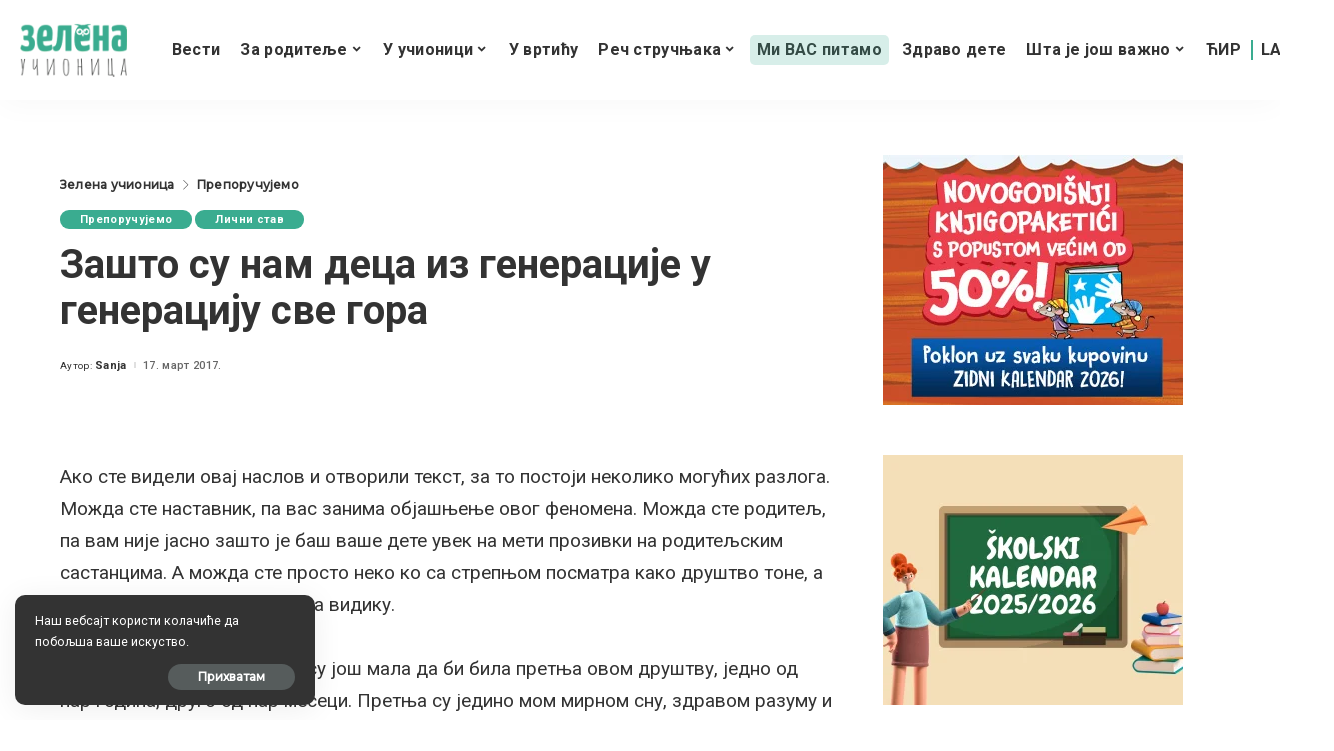

--- FILE ---
content_type: text/html; charset=UTF-8
request_url: https://zelenaucionica.com/zasto-su-nam-deca-iz-generacije-u-generaciju-sve-gora/
body_size: 44410
content:
<!DOCTYPE html>
<html lang="sr-RS" prefix="og: http://ogp.me/ns# article: http://ogp.me/ns/article#">
<head>
    <meta charset="UTF-8">
    <meta http-equiv="X-UA-Compatible" content="IE=edge">
    <meta name="viewport" content="width=device-width, initial-scale=1">
    <link rel="profile" href="https://gmpg.org/xfn/11">
	<meta name='robots' content='index, follow, max-image-preview:large, max-snippet:-1, max-video-preview:-1' />
            <link rel="apple-touch-icon" href="https://zelenaucionica.com/wp-content/uploads/2024/03/zu-logo-pravi.png"/>
		
	<!-- This site is optimized with the Yoast SEO plugin v26.7 - https://yoast.com/wordpress/plugins/seo/ -->
	<title>Зашто су нам деца из генерације у генерацију све гора - Зелена учионица</title>
	<link rel="canonical" href="https://zelenaucionica.com/zasto-su-nam-deca-iz-generacije-u-generaciju-sve-gora/" />
	<meta property="og:locale" content="sr_RS" />
	<meta property="og:type" content="article" />
	<meta property="og:title" content="Зашто су нам деца из генерације у генерацију све гора - Зелена учионица" />
	<meta property="og:description" content="Ако сте видели овај наслов и отворили текст, за то постоји неколико могућих разлога. Можда сте наставник, па вас занима објашњење овог феномена. Можда сте родитељ, па вам није јасно зашто је баш ваше дете увек на мети прозивки на родитељским састанцима. А можда сте просто неко ко са стрепњом посматра како друштво тоне, а [&hellip;]" />
	<meta property="og:url" content="https://zelenaucionica.com/zasto-su-nam-deca-iz-generacije-u-generaciju-sve-gora/" />
	<meta property="og:site_name" content="Зелена учионица" />
	<meta property="article:publisher" content="https://www.facebook.com/ZelenaUcionica/" />
	<meta property="article:published_time" content="2017-03-17T21:37:09+00:00" />
	<meta property="article:modified_time" content="2024-04-24T06:45:17+00:00" />
	<meta property="og:image" content="https://zelenaucionica.com/wp-content/uploads/2017/03/deca.jpg" />
	<meta property="og:image:width" content="960" />
	<meta property="og:image:height" content="960" />
	<meta property="og:image:type" content="image/jpeg" />
	<meta name="author" content="Sanja" />
	<meta name="twitter:card" content="summary_large_image" />
	<meta name="twitter:label1" content="Написано од" />
	<meta name="twitter:data1" content="Sanja" />
	<meta name="twitter:label2" content="Процењено време читања" />
	<meta name="twitter:data2" content="5 минута" />
	<script type="application/ld+json" class="yoast-schema-graph">{"@context":"https://schema.org","@graph":[{"@type":"Article","@id":"https://zelenaucionica.com/zasto-su-nam-deca-iz-generacije-u-generaciju-sve-gora/#article","isPartOf":{"@id":"https://zelenaucionica.com/zasto-su-nam-deca-iz-generacije-u-generaciju-sve-gora/"},"author":{"name":"Sanja","@id":"https://zelenaucionica.com/#/schema/person/d14457e81d31bd5ba21291ea22c6aab3"},"headline":"Зашто су нам деца из генерације у генерацију све гора","datePublished":"2017-03-17T21:37:09+00:00","dateModified":"2024-04-24T06:45:17+00:00","mainEntityOfPage":{"@id":"https://zelenaucionica.com/zasto-su-nam-deca-iz-generacije-u-generaciju-sve-gora/"},"wordCount":755,"commentCount":23,"publisher":{"@id":"https://zelenaucionica.com/#organization"},"image":{"@id":"https://zelenaucionica.com/zasto-su-nam-deca-iz-generacije-u-generaciju-sve-gora/#primaryimage"},"thumbnailUrl":"https://zelenaucionica.com/wp-content/uploads/2017/03/deca.jpg","articleSection":["Препоручујемо","Лични став"],"inLanguage":"sr-RS","potentialAction":[{"@type":"CommentAction","name":"Comment","target":["https://zelenaucionica.com/zasto-su-nam-deca-iz-generacije-u-generaciju-sve-gora/#respond"]}]},{"@type":"WebPage","@id":"https://zelenaucionica.com/zasto-su-nam-deca-iz-generacije-u-generaciju-sve-gora/","url":"https://zelenaucionica.com/zasto-su-nam-deca-iz-generacije-u-generaciju-sve-gora/","name":"Зашто су нам деца из генерације у генерацију све гора - Зелена учионица","isPartOf":{"@id":"https://zelenaucionica.com/#website"},"primaryImageOfPage":{"@id":"https://zelenaucionica.com/zasto-su-nam-deca-iz-generacije-u-generaciju-sve-gora/#primaryimage"},"image":{"@id":"https://zelenaucionica.com/zasto-su-nam-deca-iz-generacije-u-generaciju-sve-gora/#primaryimage"},"thumbnailUrl":"https://zelenaucionica.com/wp-content/uploads/2017/03/deca.jpg","datePublished":"2017-03-17T21:37:09+00:00","dateModified":"2024-04-24T06:45:17+00:00","breadcrumb":{"@id":"https://zelenaucionica.com/zasto-su-nam-deca-iz-generacije-u-generaciju-sve-gora/#breadcrumb"},"inLanguage":"sr-RS","potentialAction":[{"@type":"ReadAction","target":["https://zelenaucionica.com/zasto-su-nam-deca-iz-generacije-u-generaciju-sve-gora/"]}]},{"@type":"ImageObject","inLanguage":"sr-RS","@id":"https://zelenaucionica.com/zasto-su-nam-deca-iz-generacije-u-generaciju-sve-gora/#primaryimage","url":"https://zelenaucionica.com/wp-content/uploads/2017/03/deca.jpg","contentUrl":"https://zelenaucionica.com/wp-content/uploads/2017/03/deca.jpg","width":960,"height":960},{"@type":"BreadcrumbList","@id":"https://zelenaucionica.com/zasto-su-nam-deca-iz-generacije-u-generaciju-sve-gora/#breadcrumb","itemListElement":[{"@type":"ListItem","position":1,"name":"Home","item":"https://zelenaucionica.com/"},{"@type":"ListItem","position":2,"name":"Зашто су нам деца из генерације у генерацију све гора"}]},{"@type":"WebSite","@id":"https://zelenaucionica.com/#website","url":"https://zelenaucionica.com/","name":"Зелена учионица","description":"Водич кроз образовање и васпитање – портал за децу, родитеље и учитеље","publisher":{"@id":"https://zelenaucionica.com/#organization"},"potentialAction":[{"@type":"SearchAction","target":{"@type":"EntryPoint","urlTemplate":"https://zelenaucionica.com/?s={search_term_string}"},"query-input":{"@type":"PropertyValueSpecification","valueRequired":true,"valueName":"search_term_string"}}],"inLanguage":"sr-RS"},{"@type":"Organization","@id":"https://zelenaucionica.com/#organization","name":"Zelena učionica","url":"https://zelenaucionica.com/","logo":{"@type":"ImageObject","inLanguage":"sr-RS","@id":"https://zelenaucionica.com/#/schema/logo/image/","url":"https://zelenaucionica.com/wp-content/uploads/2022/06/logo-novi.jpg","contentUrl":"https://zelenaucionica.com/wp-content/uploads/2022/06/logo-novi.jpg","width":1182,"height":1183,"caption":"Zelena učionica"},"image":{"@id":"https://zelenaucionica.com/#/schema/logo/image/"},"sameAs":["https://www.facebook.com/ZelenaUcionica/","https://www.instagram.com/zelena_ucionica_/"]},{"@type":"Person","@id":"https://zelenaucionica.com/#/schema/person/d14457e81d31bd5ba21291ea22c6aab3","name":"Sanja","image":{"@type":"ImageObject","inLanguage":"sr-RS","@id":"https://zelenaucionica.com/#/schema/person/image/","url":"https://secure.gravatar.com/avatar/9f857cdac20b3f8be926058881e1b3708eff77a2b41788b5faecfb2a46124449?s=96&d=mm&r=g","contentUrl":"https://secure.gravatar.com/avatar/9f857cdac20b3f8be926058881e1b3708eff77a2b41788b5faecfb2a46124449?s=96&d=mm&r=g","caption":"Sanja"},"url":"https://zelenaucionica.com/author/sanja/"}]}</script>
	<!-- / Yoast SEO plugin. -->


<link rel='dns-prefetch' href='//platform-api.sharethis.com' />
<link rel='dns-prefetch' href='//fonts.googleapis.com' />
<link rel="alternate" title="oEmbed (JSON)" type="application/json+oembed" href="https://zelenaucionica.com/wp-json/oembed/1.0/embed?url=https%3A%2F%2Fzelenaucionica.com%2Fzasto-su-nam-deca-iz-generacije-u-generaciju-sve-gora%2F" />
<link rel="alternate" title="oEmbed (XML)" type="text/xml+oembed" href="https://zelenaucionica.com/wp-json/oembed/1.0/embed?url=https%3A%2F%2Fzelenaucionica.com%2Fzasto-su-nam-deca-iz-generacije-u-generaciju-sve-gora%2F&#038;format=xml" />
            <link rel="pingback" href="https://zelenaucionica.com/xmlrpc.php"/>
		<script type="application/ld+json">{"@context":"https://schema.org","@type":"Organization","legalName":"\u0417\u0435\u043b\u0435\u043d\u0430 \u0443\u0447\u0438\u043e\u043d\u0438\u0446\u0430","url":"https://zelenaucionica.com/","logo":"https://zelenaucionica.com/wp-content/uploads/2024/03/zu-logo-pravi.png","sameAs":["https://www.facebook.com/ZelenaUcionica","https://www.instagram.com/zelena_ucionica_/"]}</script>
<!-- zelenaucionica.com is managing ads with Advanced Ads 2.0.14 – https://wpadvancedads.com/ --><script id="zelen-ready">
			window.advanced_ads_ready=function(e,a){a=a||"complete";var d=function(e){return"interactive"===a?"loading"!==e:"complete"===e};d(document.readyState)?e():document.addEventListener("readystatechange",(function(a){d(a.target.readyState)&&e()}),{once:"interactive"===a})},window.advanced_ads_ready_queue=window.advanced_ads_ready_queue||[];		</script>
		<style id='wp-img-auto-sizes-contain-inline-css'>
img:is([sizes=auto i],[sizes^="auto," i]){contain-intrinsic-size:3000px 1500px}
/*# sourceURL=wp-img-auto-sizes-contain-inline-css */
</style>
<style id='wp-emoji-styles-inline-css'>

	img.wp-smiley, img.emoji {
		display: inline !important;
		border: none !important;
		box-shadow: none !important;
		height: 1em !important;
		width: 1em !important;
		margin: 0 0.07em !important;
		vertical-align: -0.1em !important;
		background: none !important;
		padding: 0 !important;
	}
/*# sourceURL=wp-emoji-styles-inline-css */
</style>
<style id='wp-block-library-inline-css'>
:root{--wp-block-synced-color:#7a00df;--wp-block-synced-color--rgb:122,0,223;--wp-bound-block-color:var(--wp-block-synced-color);--wp-editor-canvas-background:#ddd;--wp-admin-theme-color:#007cba;--wp-admin-theme-color--rgb:0,124,186;--wp-admin-theme-color-darker-10:#006ba1;--wp-admin-theme-color-darker-10--rgb:0,107,160.5;--wp-admin-theme-color-darker-20:#005a87;--wp-admin-theme-color-darker-20--rgb:0,90,135;--wp-admin-border-width-focus:2px}@media (min-resolution:192dpi){:root{--wp-admin-border-width-focus:1.5px}}.wp-element-button{cursor:pointer}:root .has-very-light-gray-background-color{background-color:#eee}:root .has-very-dark-gray-background-color{background-color:#313131}:root .has-very-light-gray-color{color:#eee}:root .has-very-dark-gray-color{color:#313131}:root .has-vivid-green-cyan-to-vivid-cyan-blue-gradient-background{background:linear-gradient(135deg,#00d084,#0693e3)}:root .has-purple-crush-gradient-background{background:linear-gradient(135deg,#34e2e4,#4721fb 50%,#ab1dfe)}:root .has-hazy-dawn-gradient-background{background:linear-gradient(135deg,#faaca8,#dad0ec)}:root .has-subdued-olive-gradient-background{background:linear-gradient(135deg,#fafae1,#67a671)}:root .has-atomic-cream-gradient-background{background:linear-gradient(135deg,#fdd79a,#004a59)}:root .has-nightshade-gradient-background{background:linear-gradient(135deg,#330968,#31cdcf)}:root .has-midnight-gradient-background{background:linear-gradient(135deg,#020381,#2874fc)}:root{--wp--preset--font-size--normal:16px;--wp--preset--font-size--huge:42px}.has-regular-font-size{font-size:1em}.has-larger-font-size{font-size:2.625em}.has-normal-font-size{font-size:var(--wp--preset--font-size--normal)}.has-huge-font-size{font-size:var(--wp--preset--font-size--huge)}.has-text-align-center{text-align:center}.has-text-align-left{text-align:left}.has-text-align-right{text-align:right}.has-fit-text{white-space:nowrap!important}#end-resizable-editor-section{display:none}.aligncenter{clear:both}.items-justified-left{justify-content:flex-start}.items-justified-center{justify-content:center}.items-justified-right{justify-content:flex-end}.items-justified-space-between{justify-content:space-between}.screen-reader-text{border:0;clip-path:inset(50%);height:1px;margin:-1px;overflow:hidden;padding:0;position:absolute;width:1px;word-wrap:normal!important}.screen-reader-text:focus{background-color:#ddd;clip-path:none;color:#444;display:block;font-size:1em;height:auto;left:5px;line-height:normal;padding:15px 23px 14px;text-decoration:none;top:5px;width:auto;z-index:100000}html :where(.has-border-color){border-style:solid}html :where([style*=border-top-color]){border-top-style:solid}html :where([style*=border-right-color]){border-right-style:solid}html :where([style*=border-bottom-color]){border-bottom-style:solid}html :where([style*=border-left-color]){border-left-style:solid}html :where([style*=border-width]){border-style:solid}html :where([style*=border-top-width]){border-top-style:solid}html :where([style*=border-right-width]){border-right-style:solid}html :where([style*=border-bottom-width]){border-bottom-style:solid}html :where([style*=border-left-width]){border-left-style:solid}html :where(img[class*=wp-image-]){height:auto;max-width:100%}:where(figure){margin:0 0 1em}html :where(.is-position-sticky){--wp-admin--admin-bar--position-offset:var(--wp-admin--admin-bar--height,0px)}@media screen and (max-width:600px){html :where(.is-position-sticky){--wp-admin--admin-bar--position-offset:0px}}

/*# sourceURL=wp-block-library-inline-css */
</style><style id='global-styles-inline-css'>
:root{--wp--preset--aspect-ratio--square: 1;--wp--preset--aspect-ratio--4-3: 4/3;--wp--preset--aspect-ratio--3-4: 3/4;--wp--preset--aspect-ratio--3-2: 3/2;--wp--preset--aspect-ratio--2-3: 2/3;--wp--preset--aspect-ratio--16-9: 16/9;--wp--preset--aspect-ratio--9-16: 9/16;--wp--preset--color--black: #000000;--wp--preset--color--cyan-bluish-gray: #abb8c3;--wp--preset--color--white: #ffffff;--wp--preset--color--pale-pink: #f78da7;--wp--preset--color--vivid-red: #cf2e2e;--wp--preset--color--luminous-vivid-orange: #ff6900;--wp--preset--color--luminous-vivid-amber: #fcb900;--wp--preset--color--light-green-cyan: #7bdcb5;--wp--preset--color--vivid-green-cyan: #00d084;--wp--preset--color--pale-cyan-blue: #8ed1fc;--wp--preset--color--vivid-cyan-blue: #0693e3;--wp--preset--color--vivid-purple: #9b51e0;--wp--preset--gradient--vivid-cyan-blue-to-vivid-purple: linear-gradient(135deg,rgb(6,147,227) 0%,rgb(155,81,224) 100%);--wp--preset--gradient--light-green-cyan-to-vivid-green-cyan: linear-gradient(135deg,rgb(122,220,180) 0%,rgb(0,208,130) 100%);--wp--preset--gradient--luminous-vivid-amber-to-luminous-vivid-orange: linear-gradient(135deg,rgb(252,185,0) 0%,rgb(255,105,0) 100%);--wp--preset--gradient--luminous-vivid-orange-to-vivid-red: linear-gradient(135deg,rgb(255,105,0) 0%,rgb(207,46,46) 100%);--wp--preset--gradient--very-light-gray-to-cyan-bluish-gray: linear-gradient(135deg,rgb(238,238,238) 0%,rgb(169,184,195) 100%);--wp--preset--gradient--cool-to-warm-spectrum: linear-gradient(135deg,rgb(74,234,220) 0%,rgb(151,120,209) 20%,rgb(207,42,186) 40%,rgb(238,44,130) 60%,rgb(251,105,98) 80%,rgb(254,248,76) 100%);--wp--preset--gradient--blush-light-purple: linear-gradient(135deg,rgb(255,206,236) 0%,rgb(152,150,240) 100%);--wp--preset--gradient--blush-bordeaux: linear-gradient(135deg,rgb(254,205,165) 0%,rgb(254,45,45) 50%,rgb(107,0,62) 100%);--wp--preset--gradient--luminous-dusk: linear-gradient(135deg,rgb(255,203,112) 0%,rgb(199,81,192) 50%,rgb(65,88,208) 100%);--wp--preset--gradient--pale-ocean: linear-gradient(135deg,rgb(255,245,203) 0%,rgb(182,227,212) 50%,rgb(51,167,181) 100%);--wp--preset--gradient--electric-grass: linear-gradient(135deg,rgb(202,248,128) 0%,rgb(113,206,126) 100%);--wp--preset--gradient--midnight: linear-gradient(135deg,rgb(2,3,129) 0%,rgb(40,116,252) 100%);--wp--preset--font-size--small: 13px;--wp--preset--font-size--medium: 20px;--wp--preset--font-size--large: 36px;--wp--preset--font-size--x-large: 42px;--wp--preset--spacing--20: 0.44rem;--wp--preset--spacing--30: 0.67rem;--wp--preset--spacing--40: 1rem;--wp--preset--spacing--50: 1.5rem;--wp--preset--spacing--60: 2.25rem;--wp--preset--spacing--70: 3.38rem;--wp--preset--spacing--80: 5.06rem;--wp--preset--shadow--natural: 6px 6px 9px rgba(0, 0, 0, 0.2);--wp--preset--shadow--deep: 12px 12px 50px rgba(0, 0, 0, 0.4);--wp--preset--shadow--sharp: 6px 6px 0px rgba(0, 0, 0, 0.2);--wp--preset--shadow--outlined: 6px 6px 0px -3px rgb(255, 255, 255), 6px 6px rgb(0, 0, 0);--wp--preset--shadow--crisp: 6px 6px 0px rgb(0, 0, 0);}:where(.is-layout-flex){gap: 0.5em;}:where(.is-layout-grid){gap: 0.5em;}body .is-layout-flex{display: flex;}.is-layout-flex{flex-wrap: wrap;align-items: center;}.is-layout-flex > :is(*, div){margin: 0;}body .is-layout-grid{display: grid;}.is-layout-grid > :is(*, div){margin: 0;}:where(.wp-block-columns.is-layout-flex){gap: 2em;}:where(.wp-block-columns.is-layout-grid){gap: 2em;}:where(.wp-block-post-template.is-layout-flex){gap: 1.25em;}:where(.wp-block-post-template.is-layout-grid){gap: 1.25em;}.has-black-color{color: var(--wp--preset--color--black) !important;}.has-cyan-bluish-gray-color{color: var(--wp--preset--color--cyan-bluish-gray) !important;}.has-white-color{color: var(--wp--preset--color--white) !important;}.has-pale-pink-color{color: var(--wp--preset--color--pale-pink) !important;}.has-vivid-red-color{color: var(--wp--preset--color--vivid-red) !important;}.has-luminous-vivid-orange-color{color: var(--wp--preset--color--luminous-vivid-orange) !important;}.has-luminous-vivid-amber-color{color: var(--wp--preset--color--luminous-vivid-amber) !important;}.has-light-green-cyan-color{color: var(--wp--preset--color--light-green-cyan) !important;}.has-vivid-green-cyan-color{color: var(--wp--preset--color--vivid-green-cyan) !important;}.has-pale-cyan-blue-color{color: var(--wp--preset--color--pale-cyan-blue) !important;}.has-vivid-cyan-blue-color{color: var(--wp--preset--color--vivid-cyan-blue) !important;}.has-vivid-purple-color{color: var(--wp--preset--color--vivid-purple) !important;}.has-black-background-color{background-color: var(--wp--preset--color--black) !important;}.has-cyan-bluish-gray-background-color{background-color: var(--wp--preset--color--cyan-bluish-gray) !important;}.has-white-background-color{background-color: var(--wp--preset--color--white) !important;}.has-pale-pink-background-color{background-color: var(--wp--preset--color--pale-pink) !important;}.has-vivid-red-background-color{background-color: var(--wp--preset--color--vivid-red) !important;}.has-luminous-vivid-orange-background-color{background-color: var(--wp--preset--color--luminous-vivid-orange) !important;}.has-luminous-vivid-amber-background-color{background-color: var(--wp--preset--color--luminous-vivid-amber) !important;}.has-light-green-cyan-background-color{background-color: var(--wp--preset--color--light-green-cyan) !important;}.has-vivid-green-cyan-background-color{background-color: var(--wp--preset--color--vivid-green-cyan) !important;}.has-pale-cyan-blue-background-color{background-color: var(--wp--preset--color--pale-cyan-blue) !important;}.has-vivid-cyan-blue-background-color{background-color: var(--wp--preset--color--vivid-cyan-blue) !important;}.has-vivid-purple-background-color{background-color: var(--wp--preset--color--vivid-purple) !important;}.has-black-border-color{border-color: var(--wp--preset--color--black) !important;}.has-cyan-bluish-gray-border-color{border-color: var(--wp--preset--color--cyan-bluish-gray) !important;}.has-white-border-color{border-color: var(--wp--preset--color--white) !important;}.has-pale-pink-border-color{border-color: var(--wp--preset--color--pale-pink) !important;}.has-vivid-red-border-color{border-color: var(--wp--preset--color--vivid-red) !important;}.has-luminous-vivid-orange-border-color{border-color: var(--wp--preset--color--luminous-vivid-orange) !important;}.has-luminous-vivid-amber-border-color{border-color: var(--wp--preset--color--luminous-vivid-amber) !important;}.has-light-green-cyan-border-color{border-color: var(--wp--preset--color--light-green-cyan) !important;}.has-vivid-green-cyan-border-color{border-color: var(--wp--preset--color--vivid-green-cyan) !important;}.has-pale-cyan-blue-border-color{border-color: var(--wp--preset--color--pale-cyan-blue) !important;}.has-vivid-cyan-blue-border-color{border-color: var(--wp--preset--color--vivid-cyan-blue) !important;}.has-vivid-purple-border-color{border-color: var(--wp--preset--color--vivid-purple) !important;}.has-vivid-cyan-blue-to-vivid-purple-gradient-background{background: var(--wp--preset--gradient--vivid-cyan-blue-to-vivid-purple) !important;}.has-light-green-cyan-to-vivid-green-cyan-gradient-background{background: var(--wp--preset--gradient--light-green-cyan-to-vivid-green-cyan) !important;}.has-luminous-vivid-amber-to-luminous-vivid-orange-gradient-background{background: var(--wp--preset--gradient--luminous-vivid-amber-to-luminous-vivid-orange) !important;}.has-luminous-vivid-orange-to-vivid-red-gradient-background{background: var(--wp--preset--gradient--luminous-vivid-orange-to-vivid-red) !important;}.has-very-light-gray-to-cyan-bluish-gray-gradient-background{background: var(--wp--preset--gradient--very-light-gray-to-cyan-bluish-gray) !important;}.has-cool-to-warm-spectrum-gradient-background{background: var(--wp--preset--gradient--cool-to-warm-spectrum) !important;}.has-blush-light-purple-gradient-background{background: var(--wp--preset--gradient--blush-light-purple) !important;}.has-blush-bordeaux-gradient-background{background: var(--wp--preset--gradient--blush-bordeaux) !important;}.has-luminous-dusk-gradient-background{background: var(--wp--preset--gradient--luminous-dusk) !important;}.has-pale-ocean-gradient-background{background: var(--wp--preset--gradient--pale-ocean) !important;}.has-electric-grass-gradient-background{background: var(--wp--preset--gradient--electric-grass) !important;}.has-midnight-gradient-background{background: var(--wp--preset--gradient--midnight) !important;}.has-small-font-size{font-size: var(--wp--preset--font-size--small) !important;}.has-medium-font-size{font-size: var(--wp--preset--font-size--medium) !important;}.has-large-font-size{font-size: var(--wp--preset--font-size--large) !important;}.has-x-large-font-size{font-size: var(--wp--preset--font-size--x-large) !important;}
/*# sourceURL=global-styles-inline-css */
</style>

<style id='classic-theme-styles-inline-css'>
/*! This file is auto-generated */
.wp-block-button__link{color:#fff;background-color:#32373c;border-radius:9999px;box-shadow:none;text-decoration:none;padding:calc(.667em + 2px) calc(1.333em + 2px);font-size:1.125em}.wp-block-file__button{background:#32373c;color:#fff;text-decoration:none}
/*# sourceURL=/wp-includes/css/classic-themes.min.css */
</style>
<link rel='stylesheet' id='awsm-ead-public-css' href='https://zelenaucionica.com/wp-content/plugins/embed-any-document/css/embed-public.min.css?ver=2.7.12' media='all' />
<link rel='stylesheet' id='contact-form-7-css' href='https://zelenaucionica.com/wp-content/plugins/contact-form-7/includes/css/styles.css?ver=6.1.4' media='all' />
<link rel='stylesheet' id='pixwell-elements-css' href='https://zelenaucionica.com/wp-content/plugins/pixwell-core/lib/pixwell-elements/public/style.css?ver=1.0' media='all' />
<link rel='stylesheet' id='share-this-share-buttons-sticky-css' href='https://zelenaucionica.com/wp-content/plugins/sharethis-share-buttons/css/mu-style.css?ver=1756057146' media='all' />
<link rel='stylesheet' id='yop-public-css' href='https://zelenaucionica.com/wp-content/plugins/yop-poll/public/assets/css/yop-poll-public-6.5.39.css?ver=6.9' media='all' />
<link rel='stylesheet' id='parent-style-css' href='https://zelenaucionica.com/wp-content/themes/pixwell/style.css?ver=6.9' media='all' />
<link rel='stylesheet' id='child-style-css' href='https://zelenaucionica.com/wp-content/themes/pixwell-child/style.css?ver=6.9' media='all' />
<link rel='stylesheet' id='pixwell-main-css' href='https://zelenaucionica.com/wp-content/themes/pixwell/assets/css/main.css?ver=10.6' media='all' />
<style id='pixwell-main-inline-css'>
html {font-family:Roboto;font-weight:400;}h1, .h1 {font-family:Roboto;}h2, .h2 {font-family:Roboto;}h3, .h3 {font-family:Roboto;}h4, .h4 {font-family:Roboto;}h5, .h5 {}h6, .h6 {}.single-tagline h6 {}.p-wrap .entry-summary, .twitter-content.entry-summary, .author-description, .rssSummary, .rb-sdesc {font-family:Roboto;}.p-cat-info {font-family:Roboto;}.p-meta-info, .wp-block-latest-posts__post-date {font-family:Roboto;}.meta-info-author.meta-info-el {}.breadcrumb {}.footer-menu-inner {font-family:Roboto;}.topbar-wrap {}.topbar-menu-wrap {}.main-menu > li > a, .off-canvas-menu > li > a {font-family:Roboto;}.main-menu .sub-menu:not(.sub-mega), .off-canvas-menu .sub-menu {font-family:Roboto;}.is-logo-text .logo-title {}.block-title, .block-header .block-title {font-family:Roboto;}.ajax-quick-filter, .block-view-more {}.widget-title, .widget .widget-title {font-family:Roboto;}body .widget.widget_nav_menu .menu-item {font-family:Roboto;}body.boxed {background-color : #fafafa;background-repeat : no-repeat;background-size : cover;background-attachment : fixed;background-position : center center;}.header-6 .banner-wrap {}.footer-wrap:before {; content: ""; position: absolute; left: 0; top: 0; width: 100%; height: 100%;}.header-9 .banner-wrap { }.topline-wrap {height: 1px}.navbar-inner {min-height: 80px;}.navbar-inner .logo-wrap img {max-height: 80px;}.main-menu > li > a {height: 80px;}.main-menu .sub-menu {}.main-menu > li.menu-item-has-children > .sub-menu:before {}[data-theme="dark"] .main-menu .sub-menu {}[data-theme="dark"] .main-menu > li.menu-item-has-children > .sub-menu:before {}.mobile-nav-inner {}.navbar-border-holder {border-width: 2px; }:root {--g-color: #3aac90}.category .category-header .header-holder{ background-color: #3aac90}.cat-icon-round .cat-info-el.cat-info-id-36,.cat-icon-radius .cat-info-el.cat-info-id-36,.cat-dot-el.cat-info-id-36,.cat-icon-square .cat-info-el.cat-info-id-36:before{ background-color: #dd9933}.cat-icon-line .cat-info-el.cat-info-id-36{ border-color: #dd9933}.fw-category-1 .cat-list-item.cat-id-36 a:hover .cat-list-name,.fw-category-1.is-light-text .cat-list-item.cat-id-36 a:hover .cat-list-name{ color: #dd9933}.tipsy, .additional-meta, .sponsor-label, .sponsor-link, .entry-footer .tag-label,.box-nav .nav-label, .left-article-label, .share-label, .rss-date,.wp-block-latest-posts__post-date, .wp-block-latest-comments__comment-date,.image-caption, .wp-caption-text, .gallery-caption, .entry-content .wp-block-audio figcaption,.entry-content .wp-block-video figcaption, .entry-content .wp-block-image figcaption,.entry-content .wp-block-gallery .blocks-gallery-image figcaption,.entry-content .wp-block-gallery .blocks-gallery-item figcaption,.subscribe-content .desc, .follower-el .right-el, .author-job, .comment-metadata{ font-family: Roboto; }.entry-footer a, .tagcloud a, .entry-footer .source, .entry-footer .via-el{ font-family: Roboto; }.widget_recent_comments .recentcomments > a:last-child,.wp-block-latest-comments__comment-link, .wp-block-latest-posts__list a,.widget_recent_entries li, .wp-block-quote *:not(cite), blockquote *:not(cite), .widget_rss li,.wp-block-latest-posts li, .wp-block-latest-comments__comment-link{ font-family: Roboto; } .widget_pages .page_item, .widget_meta li,.widget_categories .cat-item, .widget_archive li, .widget.widget_nav_menu .menu-item,.wp-block-archives-list li, .wp-block-categories-list li{ font-family: Roboto; }@media only screen and (max-width: 767px) {.entry-content { font-size: .90rem; }.p-wrap .entry-summary, .twitter-content.entry-summary, .element-desc, .subscribe-description, .rb-sdecs,.copyright-inner > *, .summary-content, .pros-cons-wrap ul li,.gallery-popup-content .image-popup-description > *{ font-size: .76rem; }}@media only screen and (max-width: 1024px) {}@media only screen and (max-width: 991px) {}@media only screen and (max-width: 767px) {}.wp-block-quote *:not(cite), blockquote *:not(cite) {font-family:Roboto;}
/*# sourceURL=pixwell-main-inline-css */
</style>
<link rel='stylesheet' id='redux-google-fonts-pixwell_theme_options-css' href='https://fonts.googleapis.com/css?family=Roboto%3A100%2C300%2C400%2C500%2C700%2C900%2C100italic%2C300italic%2C400italic%2C500italic%2C700italic%2C900italic%7CMontserrat%3A500&#038;display=swap&#038;ver=1728141120' media='all' />
<script src="https://zelenaucionica.com/wp-includes/js/jquery/jquery.min.js?ver=3.7.1" id="jquery-core-js"></script>
<script src="https://zelenaucionica.com/wp-includes/js/jquery/jquery-migrate.min.js?ver=3.4.1" id="jquery-migrate-js"></script>
<script src="//platform-api.sharethis.com/js/sharethis.js?ver=2.3.6#property=6606f9f723e88d001922e42b&amp;product=inline-buttons&amp;source=sharethis-share-buttons-wordpress" id="share-this-share-buttons-mu-js"></script>
<script id="yop-public-js-extra">
var objectL10n = {"yopPollParams":{"urlParams":{"ajax":"https://zelenaucionica.com/wp-admin/admin-ajax.php","wpLogin":"https://zelenaucionica.com/wp-login.php?redirect_to=https%3A%2F%2Fzelenaucionica.com%2Fwp-admin%2Fadmin-ajax.php%3Faction%3Dyop_poll_record_wordpress_vote"},"apiParams":{"reCaptcha":{"siteKey":""},"reCaptchaV2Invisible":{"siteKey":""},"reCaptchaV3":{"siteKey":""},"hCaptcha":{"siteKey":""},"cloudflareTurnstile":{"siteKey":""}},"captchaParams":{"imgPath":"https://zelenaucionica.com/wp-content/plugins/yop-poll/public/assets/img/","url":"https://zelenaucionica.com/wp-content/plugins/yop-poll/app.php","accessibilityAlt":"Sound icon","accessibilityTitle":"Accessibility option: listen to a question and answer it!","accessibilityDescription":"Type below the \u003Cstrong\u003Eanswer\u003C/strong\u003E to what you hear. Numbers or words:","explanation":"Click or touch the \u003Cstrong\u003EANSWER\u003C/strong\u003E","refreshAlt":"Refresh/reload icon","refreshTitle":"Refresh/reload: get new images and accessibility option!"},"voteParams":{"invalidPoll":"Invalid Poll","noAnswersSelected":"No answer selected","minAnswersRequired":"At least {min_answers_allowed} answer(s) required","maxAnswersRequired":"A max of {max_answers_allowed} answer(s) accepted","noAnswerForOther":"No other answer entered","noValueForCustomField":"{custom_field_name} is required","tooManyCharsForCustomField":"Text for {custom_field_name} is too long","consentNotChecked":"You must agree to our terms and conditions","noCaptchaSelected":"Captcha is required","thankYou":"\u0425\u0432\u0430\u043b\u0430 \u0448\u0442\u043e \u0441\u0442\u0435 \u0433\u043b\u0430\u0441\u0430\u043b\u0438!"},"resultsParams":{"singleVote":"vote","multipleVotes":"votes","singleAnswer":"answer","multipleAnswers":"answers"}}};
//# sourceURL=yop-public-js-extra
</script>
<script src="https://zelenaucionica.com/wp-content/plugins/yop-poll/public/assets/js/yop-poll-public-6.5.39.min.js?ver=6.9" id="yop-public-js"></script>
<script id="advanced-ads-advanced-js-js-extra">
var advads_options = {"blog_id":"1","privacy":{"enabled":false,"consent-method":"","custom-cookie-name":"","custom-cookie-value":"","state":"not_needed"}};
//# sourceURL=advanced-ads-advanced-js-js-extra
</script>
<script src="https://zelenaucionica.com/wp-content/plugins/advanced-ads/public/assets/js/advanced.min.js?ver=2.0.14" id="advanced-ads-advanced-js-js"></script>
<script id="advanced_ads_pro/visitor_conditions-js-extra">
var advanced_ads_pro_visitor_conditions = {"referrer_cookie_name":"advanced_ads_pro_visitor_referrer","referrer_exdays":"365","page_impr_cookie_name":"advanced_ads_page_impressions","page_impr_exdays":"3650"};
//# sourceURL=advanced_ads_pro%2Fvisitor_conditions-js-extra
</script>
<script src="https://zelenaucionica.com/wp-content/plugins/advanced-ads-pro/modules/advanced-visitor-conditions/inc/conditions.min.js?ver=3.0.8" id="advanced_ads_pro/visitor_conditions-js"></script>
<link rel="preload" href="https://zelenaucionica.com/wp-content/themes/pixwell/assets/fonts/ruby-icon.ttf" as="font" type="font/ttf" crossorigin="anonymous"> <link rel="https://api.w.org/" href="https://zelenaucionica.com/wp-json/" /><link rel="alternate" title="JSON" type="application/json" href="https://zelenaucionica.com/wp-json/wp/v2/posts/69593" /><link rel="EditURI" type="application/rsd+xml" title="RSD" href="https://zelenaucionica.com/xmlrpc.php?rsd" />

<link rel='shortlink' href='https://zelenaucionica.com/?p=69593' />
<meta property="og:title" name="og:title" content="Зашто су нам деца из генерације у генерацију све гора" />
<meta property="og:type" name="og:type" content="article" />
<meta property="og:image" name="og:image" content="https://zelenaucionica.com/wp-content/uploads/2017/03/deca.jpg" />
<meta property="og:image" name="og:image" content="https://zelenaucionica.com/wp-content/uploads/2017/03/rad-u-kuci.jpg" />
<meta property="og:image" name="og:image" content="https://zelenaucionica.com/wp-content/uploads/2017/03/spremanje-hrane.jpg" />
<meta property="og:url" name="og:url" content="https://zelenaucionica.com/zasto-su-nam-deca-iz-generacije-u-generaciju-sve-gora/" />
<meta property="og:description" name="og:description" content="Ако сте видели овај наслов и отворили текст, за то постоји неколико могућих разлога. Можда сте наставник, па вас занима објашњење овог феномена. Можда сте родитељ, па вам није јасно зашто је баш ваше дете увек на мети прозивки на родитељским састанцима. А можда сте просто неко ко са стрепњом посматра како друштво тоне, а [...]" />
<meta property="og:locale" name="og:locale" content="sr_RS" />
<meta property="og:site_name" name="og:site_name" content="Зелена учионица" />
<meta property="twitter:card" name="twitter:card" content="summary_large_image" />
<meta property="article:section" name="article:section" content="Препоручујемо" />
<meta property="article:published_time" name="article:published_time" content="2017-03-17T23:37:09+02:00" />
<meta property="article:modified_time" name="article:modified_time" content="2024-04-24T08:45:17+02:00" />
<meta property="article:author" name="article:author" content="https://zelenaucionica.com/author/sanja/" />
<script type="application/ld+json">{"@context":"https://schema.org","@type":"WebSite","@id":"https://zelenaucionica.com/#website","url":"https://zelenaucionica.com/","name":"\u0417\u0435\u043b\u0435\u043d\u0430 \u0443\u0447\u0438\u043e\u043d\u0438\u0446\u0430","potentialAction":{"@type":"SearchAction","target":"https://zelenaucionica.com/?s={search_term_string}","query-input":"required name=search_term_string"}}</script>
<script>advads_items = { conditions: {}, display_callbacks: {}, display_effect_callbacks: {}, hide_callbacks: {}, backgrounds: {}, effect_durations: {}, close_functions: {}, showed: [] };</script><style type="text/css" id="zelen-layer-custom-css"></style>    <!-- Google tag (gtag.js) -->
    <script async src="https://www.googletagmanager.com/gtag/js?id=G-52GFCZ499H"></script>
    <script>
      window.dataLayer = window.dataLayer || [];
      function gtag(){dataLayer.push(arguments);}
      gtag('js', new Date());

      gtag('config', 'G-52GFCZ499H');
    </script>
    		<script type="text/javascript">
			var advadsCfpQueue = [];
			var advadsCfpAd = function( adID ) {
				if ( 'undefined' === typeof advadsProCfp ) {
					advadsCfpQueue.push( adID )
				} else {
					advadsProCfp.addElement( adID )
				}
			}
		</script>
				<script type="text/javascript">
			if ( typeof advadsGATracking === 'undefined' ) {
				window.advadsGATracking = {
					delayedAds: {},
					deferedAds: {}
				};
			}
		</script>
		<script  async src="https://pagead2.googlesyndication.com/pagead/js/adsbygoogle.js?client=ca-pub-4190863343307095" crossorigin="anonymous"></script><!-- InMobi Choice. Consent Manager Tag v3.0 (for TCF 2.2) -->
<script type="text/javascript" async=true>
(function() {
  var host = window.location.hostname;
  var element = document.createElement('script');
  var firstScript = document.getElementsByTagName('script')[0];
  var url = 'https://cmp.inmobi.com'
    .concat('/choice/', 'eYSJdDUPw30xk', '/', host, '/choice.js?tag_version=V3');
  var uspTries = 0;
  var uspTriesLimit = 3;
  element.async = true;
  element.type = 'text/javascript';
  element.src = url;

  firstScript.parentNode.insertBefore(element, firstScript);

  function makeStub() {
    var TCF_LOCATOR_NAME = '__tcfapiLocator';
    var queue = [];
    var win = window;
    var cmpFrame;

    function addFrame() {
      var doc = win.document;
      var otherCMP = !!(win.frames[TCF_LOCATOR_NAME]);

      if (!otherCMP) {
        if (doc.body) {
          var iframe = doc.createElement('iframe');

          iframe.style.cssText = 'display:none';
          iframe.name = TCF_LOCATOR_NAME;
          doc.body.appendChild(iframe);
        } else {
          setTimeout(addFrame, 5);
        }
      }
      return !otherCMP;
    }

    function tcfAPIHandler() {
      var gdprApplies;
      var args = arguments;

      if (!args.length) {
        return queue;
      } else if (args[0] === 'setGdprApplies') {
        if (
          args.length > 3 &&
          args[2] === 2 &&
          typeof args[3] === 'boolean'
        ) {
          gdprApplies = args[3];
          if (typeof args[2] === 'function') {
            args[2]('set', true);
          }
        }
      } else if (args[0] === 'ping') {
        var retr = {
          gdprApplies: gdprApplies,
          cmpLoaded: false,
          cmpStatus: 'stub'
        };

        if (typeof args[2] === 'function') {
          args[2](retr);
        }
      } else {
        if(args[0] === 'init' && typeof args[3] === 'object') {
          args[3] = Object.assign(args[3], { tag_version: 'V3' });
        }
        queue.push(args);
      }
    }

    function postMessageEventHandler(event) {
      var msgIsString = typeof event.data === 'string';
      var json = {};

      try {
        if (msgIsString) {
          json = JSON.parse(event.data);
        } else {
          json = event.data;
        }
      } catch (ignore) {}

      var payload = json.__tcfapiCall;

      if (payload) {
        window.__tcfapi(
          payload.command,
          payload.version,
          function(retValue, success) {
            var returnMsg = {
              __tcfapiReturn: {
                returnValue: retValue,
                success: success,
                callId: payload.callId
              }
            };
            if (msgIsString) {
              returnMsg = JSON.stringify(returnMsg);
            }
            if (event && event.source && event.source.postMessage) {
              event.source.postMessage(returnMsg, '*');
            }
          },
          payload.parameter
        );
      }
    }

    while (win) {
      try {
        if (win.frames[TCF_LOCATOR_NAME]) {
          cmpFrame = win;
          break;
        }
      } catch (ignore) {}

      if (win === window.top) {
        break;
      }
      win = win.parent;
    }
    if (!cmpFrame) {
      addFrame();
      win.__tcfapi = tcfAPIHandler;
      win.addEventListener('message', postMessageEventHandler, false);
    }
  };

  makeStub();

  function makeGppStub() {
    const CMP_ID = 10;
    const SUPPORTED_APIS = [
      '2:tcfeuv2',
      '6:uspv1',
      '7:usnatv1',
      '8:usca',
      '9:usvav1',
      '10:uscov1',
      '11:usutv1',
      '12:usctv1'
    ];

    window.__gpp_addFrame = function (n) {
      if (!window.frames[n]) {
        if (document.body) {
          var i = document.createElement("iframe");
          i.style.cssText = "display:none";
          i.name = n;
          document.body.appendChild(i);
        } else {
          window.setTimeout(window.__gpp_addFrame, 10, n);
        }
      }
    };
    window.__gpp_stub = function () {
      var b = arguments;
      __gpp.queue = __gpp.queue || [];
      __gpp.events = __gpp.events || [];

      if (!b.length || (b.length == 1 && b[0] == "queue")) {
        return __gpp.queue;
      }

      if (b.length == 1 && b[0] == "events") {
        return __gpp.events;
      }

      var cmd = b[0];
      var clb = b.length > 1 ? b[1] : null;
      var par = b.length > 2 ? b[2] : null;
      if (cmd === "ping") {
        clb(
          {
            gppVersion: "1.1", // must be “Version.Subversion”, current: “1.1”
            cmpStatus: "stub", // possible values: stub, loading, loaded, error
            cmpDisplayStatus: "hidden", // possible values: hidden, visible, disabled
            signalStatus: "not ready", // possible values: not ready, ready
            supportedAPIs: SUPPORTED_APIS, // list of supported APIs
            cmpId: CMP_ID, // IAB assigned CMP ID, may be 0 during stub/loading
            sectionList: [],
            applicableSections: [-1],
            gppString: "",
            parsedSections: {},
          },
          true
        );
      } else if (cmd === "addEventListener") {
        if (!("lastId" in __gpp)) {
          __gpp.lastId = 0;
        }
        __gpp.lastId++;
        var lnr = __gpp.lastId;
        __gpp.events.push({
          id: lnr,
          callback: clb,
          parameter: par,
        });
        clb(
          {
            eventName: "listenerRegistered",
            listenerId: lnr, // Registered ID of the listener
            data: true, // positive signal
            pingData: {
              gppVersion: "1.1", // must be “Version.Subversion”, current: “1.1”
              cmpStatus: "stub", // possible values: stub, loading, loaded, error
              cmpDisplayStatus: "hidden", // possible values: hidden, visible, disabled
              signalStatus: "not ready", // possible values: not ready, ready
              supportedAPIs: SUPPORTED_APIS, // list of supported APIs
              cmpId: CMP_ID, // list of supported APIs
              sectionList: [],
              applicableSections: [-1],
              gppString: "",
              parsedSections: {},
            },
          },
          true
        );
      } else if (cmd === "removeEventListener") {
        var success = false;
        for (var i = 0; i < __gpp.events.length; i++) {
          if (__gpp.events[i].id == par) {
            __gpp.events.splice(i, 1);
            success = true;
            break;
          }
        }
        clb(
          {
            eventName: "listenerRemoved",
            listenerId: par, // Registered ID of the listener
            data: success, // status info
            pingData: {
              gppVersion: "1.1", // must be “Version.Subversion”, current: “1.1”
              cmpStatus: "stub", // possible values: stub, loading, loaded, error
              cmpDisplayStatus: "hidden", // possible values: hidden, visible, disabled
              signalStatus: "not ready", // possible values: not ready, ready
              supportedAPIs: SUPPORTED_APIS, // list of supported APIs
              cmpId: CMP_ID, // CMP ID
              sectionList: [],
              applicableSections: [-1],
              gppString: "",
              parsedSections: {},
            },
          },
          true
        );
      } else if (cmd === "hasSection") {
        clb(false, true);
      } else if (cmd === "getSection" || cmd === "getField") {
        clb(null, true);
      }
      //queue all other commands
      else {
        __gpp.queue.push([].slice.apply(b));
      }
    };
    window.__gpp_msghandler = function (event) {
      var msgIsString = typeof event.data === "string";
      try {
        var json = msgIsString ? JSON.parse(event.data) : event.data;
      } catch (e) {
        var json = null;
      }
      if (typeof json === "object" && json !== null && "__gppCall" in json) {
        var i = json.__gppCall;
        window.__gpp(
          i.command,
          function (retValue, success) {
            var returnMsg = {
              __gppReturn: {
                returnValue: retValue,
                success: success,
                callId: i.callId,
              },
            };
            event.source.postMessage(msgIsString ? JSON.stringify(returnMsg) : returnMsg, "*");
          },
          "parameter" in i ? i.parameter : null,
          "version" in i ? i.version : "1.1"
        );
      }
    };
    if (!("__gpp" in window) || typeof window.__gpp !== "function") {
      window.__gpp = window.__gpp_stub;
      window.addEventListener("message", window.__gpp_msghandler, false);
      window.__gpp_addFrame("__gppLocator");
    }
  };

  makeGppStub();

  var uspStubFunction = function() {
    var arg = arguments;
    if (typeof window.__uspapi !== uspStubFunction) {
      setTimeout(function() {
        if (typeof window.__uspapi !== 'undefined') {
          window.__uspapi.apply(window.__uspapi, arg);
        }
      }, 500);
    }
  };

  var checkIfUspIsReady = function() {
    uspTries++;
    if (window.__uspapi === uspStubFunction && uspTries < uspTriesLimit) {
      console.warn('USP is not accessible');
    } else {
      clearInterval(uspInterval);
    }
  };

  if (typeof window.__uspapi === 'undefined') {
    window.__uspapi = uspStubFunction;
    var uspInterval = setInterval(checkIfUspIsReady, 6000);
  }
})();
</script>
<!-- End InMobi Choice. Consent Manager Tag v3.0 (for TCF 2.2) --><script type="application/ld+json">{"@context":"http://schema.org","@type":"BreadcrumbList","itemListElement":[{"@type":"ListItem","position":3,"item":{"@id":"https://zelenaucionica.com/zasto-su-nam-deca-iz-generacije-u-generaciju-sve-gora/","name":"Зашто су нам деца из генерације у генерацију све гора"}},{"@type":"ListItem","position":2,"item":{"@id":"https://zelenaucionica.com/category/preporucujemo/","name":"Препоручујемо"}},{"@type":"ListItem","position":1,"item":{"@id":"https://zelenaucionica.com","name":"Зелена учионица"}}]}</script>
<link rel="icon" href="https://zelenaucionica.com/wp-content/uploads/2024/01/cropped-zu-logo-favicon-32x32.webp" sizes="32x32" />
<link rel="icon" href="https://zelenaucionica.com/wp-content/uploads/2024/01/cropped-zu-logo-favicon-192x192.webp" sizes="192x192" />
<link rel="apple-touch-icon" href="https://zelenaucionica.com/wp-content/uploads/2024/01/cropped-zu-logo-favicon-180x180.webp" />
<meta name="msapplication-TileImage" content="https://zelenaucionica.com/wp-content/uploads/2024/01/cropped-zu-logo-favicon-270x270.webp" />
				<style type="text/css" id="c4wp-checkout-css">
					.woocommerce-checkout .c4wp_captcha_field {
						margin-bottom: 10px;
						margin-top: 15px;
						position: relative;
						display: inline-block;
					}
				</style>
							<style type="text/css" id="c4wp-v3-lp-form-css">
				.login #login, .login #lostpasswordform {
					min-width: 350px !important;
				}
				.wpforms-field-c4wp iframe {
					width: 100% !important;
				}
			</style>
			</head>
<body class="wp-singular post-template-default single single-post postid-69593 single-format-standard wp-embed-responsive wp-theme-pixwell wp-child-theme-pixwell-child aa-prefix-zelen- is-single-1 sticky-nav smart-sticky is-tooltips is-backtop block-header-dot w-header-1 cat-icon-round ele-round feat-round is-fmask mh-p-link mh-p-excerpt" data-theme="default">
<div id="site" class="site">
	
        <aside id="off-canvas-section" class="off-canvas-wrap light-style is-hidden">
            <div class="close-panel-wrap tooltips-n">
                <a href="#" id="off-canvas-close-btn" aria-label="Close Panel"><i class="btn-close"></i></a>
            </div>
            <div class="off-canvas-holder">
                
                    <div class="off-canvas-header is-light-text">
                        <div class="header-inner">
                            
                                <a href="https://zelenaucionica.com/" class="off-canvas-logo">
                                    <img src="https://zelenaucionica.com/wp-content/uploads/2024/03/zu-logo-pravi.png" alt="Зелена учионица" height="132" width="256" loading="lazy" decoding="async">
                                </a>
                            
                            <aside class="inner-bottom">
                                
                                    <div class="off-canvas-social">
                                        <a class="social-link-facebook" title="Facebook" aria-label="Facebook" href="https://www.facebook.com/ZelenaUcionica" target="_blank" rel="noopener nofollow"><i class="rbi rbi-facebook" aria-hidden="true"></i></a><a class="social-link-instagram" title="Instagram" aria-label="Instagram" href="https://www.instagram.com/zelena_ucionica_/" target="_blank" rel="noopener nofollow"><i class="rbi rbi-instagram" aria-hidden="true"></i></a>
                                    </div>
                                
                            </aside>
                        </div>
                    </div>
                
                <div class="off-canvas-inner is-dark-text">
                    <nav id="off-canvas-nav" class="off-canvas-nav">
                        <ul id="off-canvas-menu" class="off-canvas-menu rb-menu is-clicked"><li id="menu-item-146748" class="menu-item menu-item-type-taxonomy menu-item-object-category menu-item-146748"><a href="https://zelenaucionica.com/category/vesti/"><span>Вести</span></a></li>
<li id="menu-item-148077" class="menu-item menu-item-type-taxonomy menu-item-object-category menu-item-has-children menu-item-148077"><a href="https://zelenaucionica.com/category/za-roditelje/"><span>За родитеље</span></a>
<ul class="sub-menu">
	<li id="menu-item-146775" class="menu-item menu-item-type-taxonomy menu-item-object-category menu-item-146775"><a href="https://zelenaucionica.com/category/za-roditelje/vaspitanje/"><span>Васпитање</span></a></li>
	<li id="menu-item-146778" class="menu-item menu-item-type-taxonomy menu-item-object-category menu-item-146778"><a href="https://zelenaucionica.com/category/za-roditelje/tinejdzeri-i-pubertet/"><span>Тинејџери и пубертет</span></a></li>
	<li id="menu-item-146781" class="menu-item menu-item-type-taxonomy menu-item-object-category menu-item-146781"><a href="https://zelenaucionica.com/category/za-roditelje/brak-i-porodica/"><span>Брак и породица</span></a></li>
	<li id="menu-item-146784" class="menu-item menu-item-type-taxonomy menu-item-object-category menu-item-146784"><a href="https://zelenaucionica.com/category/aktivnosti/"><span>Активности са децом</span></a></li>
	<li id="menu-item-149080" class="menu-item menu-item-type-taxonomy menu-item-object-category menu-item-149080"><a href="https://zelenaucionica.com/category/za-roditelje/saveti-za-roditelje/"><span>Савети за родитеље</span></a></li>
	<li id="menu-item-149081" class="menu-item menu-item-type-taxonomy menu-item-object-category menu-item-149081"><a href="https://zelenaucionica.com/category/za-roditelje/trudnoca-i-porodjaj/"><span>Трудноћа и порођај</span></a></li>
	<li id="menu-item-146763" class="menu-item menu-item-type-taxonomy menu-item-object-category menu-item-146763"><a href="https://zelenaucionica.com/category/za-roditelje/mamin-kutak/"><span>Мамин кутак</span></a></li>
</ul>
</li>
<li id="menu-item-146754" class="menu-item menu-item-type-taxonomy menu-item-object-category menu-item-has-children menu-item-146754"><a href="https://zelenaucionica.com/category/u-ucionici/"><span>У учионици</span></a>
<ul class="sub-menu">
	<li id="menu-item-147078" class="menu-item menu-item-type-taxonomy menu-item-object-category menu-item-147078"><a href="https://zelenaucionica.com/category/u-ucionici/nastavni-listici/"><span>Наставни листићи</span></a></li>
	<li id="menu-item-147081" class="menu-item menu-item-type-taxonomy menu-item-object-category menu-item-147081"><a href="https://zelenaucionica.com/category/u-ucionici/zapisi-iz-zbornice/"><span>Записи из зборнице</span></a></li>
	<li id="menu-item-147084" class="menu-item menu-item-type-taxonomy menu-item-object-category menu-item-147084"><a href="https://zelenaucionica.com/category/u-ucionici/projektna-nastava/"><span>Пројектна настава</span></a></li>
	<li id="menu-item-147087" class="menu-item menu-item-type-taxonomy menu-item-object-category menu-item-147087"><a href="https://zelenaucionica.com/category/u-ucionici/portfoli/"><span>Правилници и портфолио</span></a></li>
	<li id="menu-item-147090" class="menu-item menu-item-type-taxonomy menu-item-object-category menu-item-147090"><a href="https://zelenaucionica.com/category/u-ucionici/pripreme/"><span>Припреме</span></a></li>
</ul>
</li>
<li id="menu-item-146757" class="menu-item menu-item-type-taxonomy menu-item-object-category menu-item-146757"><a href="https://zelenaucionica.com/category/u-vrticu/"><span>У вртићу</span></a></li>
<li id="menu-item-146760" class="menu-item menu-item-type-taxonomy menu-item-object-category menu-item-has-children menu-item-146760"><a href="https://zelenaucionica.com/category/rec-strucnjaka/"><span>Реч стручњака</span></a>
<ul class="sub-menu">
	<li id="menu-item-146772" class="menu-item menu-item-type-taxonomy menu-item-object-category menu-item-146772"><a href="https://zelenaucionica.com/category/rec-strucnjaka/obrazovanje/"><span>Образовање</span></a></li>
	<li id="menu-item-146787" class="menu-item menu-item-type-taxonomy menu-item-object-category menu-item-146787"><a href="https://zelenaucionica.com/category/rec-strucnjaka/psihologija/"><span>Психологија</span></a></li>
	<li id="menu-item-146790" class="menu-item menu-item-type-taxonomy menu-item-object-category menu-item-146790"><a href="https://zelenaucionica.com/category/rec-strucnjaka/logopedija-i-defektologija/"><span>Логопедија и дефектологија</span></a></li>
	<li id="menu-item-147099" class="menu-item menu-item-type-taxonomy menu-item-object-category menu-item-147099"><a href="https://zelenaucionica.com/category/rec-strucnjaka/decji-razvoj/"><span>Дечји развој</span></a></li>
</ul>
</li>
<li id="menu-item-171708" class="featured-menu menu-item menu-item-type-taxonomy menu-item-object-category menu-item-171708"><a href="https://zelenaucionica.com/category/mi-vas-pitamo/"><span>Ми ВАС питамо</span></a></li>
<li id="menu-item-146766" class="menu-item menu-item-type-taxonomy menu-item-object-category menu-item-146766"><a href="https://zelenaucionica.com/category/za-roditelje/zdravo-dete/"><span>Здраво дете</span></a></li>
<li id="menu-item-146769" class="menu-item menu-item-type-taxonomy menu-item-object-category menu-item-has-children menu-item-146769"><a href="https://zelenaucionica.com/category/sta-je-jos-vazno/"><span>Шта је још важно</span></a>
<ul class="sub-menu">
	<li id="menu-item-146793" class="menu-item menu-item-type-taxonomy menu-item-object-category menu-item-146793"><a href="https://zelenaucionica.com/category/sta-je-jos-vazno/pravopis/"><span>Правопис</span></a></li>
	<li id="menu-item-146796" class="menu-item menu-item-type-taxonomy menu-item-object-category menu-item-146796"><a href="https://zelenaucionica.com/category/sta-je-jos-vazno/priche/"><span>Приче</span></a></li>
	<li id="menu-item-146799" class="menu-item menu-item-type-taxonomy menu-item-object-category menu-item-146799"><a href="https://zelenaucionica.com/category/sta-je-jos-vazno/sekcije/"><span>Креативне идеје</span></a></li>
	<li id="menu-item-146802" class="menu-item menu-item-type-taxonomy menu-item-object-category menu-item-146802"><a href="https://zelenaucionica.com/category/intervju/"><span>Интервју</span></a></li>
</ul>
</li>
<li id="menu-item-102001" class="menu-item menu-item-type- menu-item-object- menu-item-102001"><a href="https://zelenaucionica.com/zasto-su-nam-deca-iz-generacije-u-generaciju-sve-gora?script=cir"><span>Ћирилица</span></a></li>
<li id="menu-item-102002" class="menu-item menu-item-type- menu-item-object- menu-item-102002"><a href="https://zelenaucionica.com/zasto-su-nam-deca-iz-generacije-u-generaciju-sve-gora?script=lat"><span>Латиница</span></a></li>
</ul>
                    </nav>
                    
                        <aside class="widget-section-wrap">
                            <div id="oblak_stl_widget-2" class="widget w-sidebar w-footer widget_oblak_stl_widget"><div class="stl-script-selector"><a rel="nofollow" href="https://zelenaucionica.com/zasto-su-nam-deca-iz-generacije-u-generaciju-sve-gora?script=cir" style="font-weight:700;">ЋИР</a> | <a rel="nofollow" href="https://zelenaucionica.com/zasto-su-nam-deca-iz-generacije-u-generaciju-sve-gora?script=lat" style="">LAT</a></div></div>
                        </aside>
                    
                </div>
            </div>
        </aside>
            <div class="site-outer">
        <div class="site-mask"></div>
		
<div class="topbar-wrap is-light-text">
	<div class="rbc-container">
		<div class="topbar-inner rb-m20-gutter">
			<div class="topbar-left">
				
				<aside class="topbar-info">
				
				
					
				</aside>
				
					<nav id="topbar-navigation" class="topbar-menu-wrap">
						
					</nav>
				
			</div>
			<div class="topbar-right">
				
			</div>
		</div>
	</div>
</div><header id="site-header" class="header-wrap header-4">
	<div class="navbar-outer">
		<div class="navbar-wrap">
			
	<aside id="mobile-navbar" class="mobile-navbar">
    <div class="mobile-nav-inner rb-p20-gutter">
        
            <div class="m-nav-left">
                <a href="#" class="off-canvas-trigger btn-toggle-wrap btn-toggle-light" aria-label="menu trigger"><span class="btn-toggle"><span class="off-canvas-toggle"><span class="icon-toggle"></span></span></span></a>
            </div>
            <div class="m-nav-centered">
                
	<aside class="logo-mobile-wrap is-logo-image">
		<a href="https://zelenaucionica.com/" class="logo-mobile logo default">
			<img height="132" width="256" src="https://zelenaucionica.com/wp-content/uploads/2024/03/zu-logo-pravi.png" alt="Зелена учионица">
		</a>
        
            <a href="https://zelenaucionica.com/" class="logo-mobile logo dark">
                <img height="132" width="256" src="https://zelenaucionica.com/wp-content/uploads/2024/03/zu-logo-pravi.png" alt="Зелена учионица">
            </a>
        
	</aside>

            </div>
            <div class="m-nav-right">
                
                
                
                
<div class="mobile-search">
	<a href="#" title="Претражи" aria-label="Претражи" class="search-icon nav-search-link"><i class="rbi rbi-search-light" aria-hidden="true"></i></a>
	<div class="navbar-search-popup header-lightbox">
		<div class="navbar-search-form"><form role="search" method="get" class="search-form" action="https://zelenaucionica.com/">
				<label>
					<span class="screen-reader-text">Претрага за:</span>
					<input type="search" class="search-field" placeholder="Претрага &hellip;" value="" name="s" />
				</label>
				<input type="submit" class="search-submit" value="Претражи" />
			</form></div>
	</div>
</div>

                
            </div>
        
    </div>
</aside>

<aside id="mobile-sticky-nav" class="mobile-sticky-nav">
    <div class="mobile-navbar mobile-sticky-inner">
        <div class="mobile-nav-inner rb-p20-gutter">
            
                <div class="m-nav-left">
                    <a href="#" class="off-canvas-trigger btn-toggle-wrap btn-toggle-light"><span class="btn-toggle"><span class="off-canvas-toggle"><span class="icon-toggle"></span></span></span></a>
                </div>
                <div class="m-nav-centered">
                    
	<aside class="logo-mobile-wrap is-logo-image">
		<a href="https://zelenaucionica.com/" class="logo-mobile logo default">
			<img height="132" width="256" src="https://zelenaucionica.com/wp-content/uploads/2024/03/zu-logo-pravi.png" alt="Зелена учионица">
		</a>
        
            <a href="https://zelenaucionica.com/" class="logo-mobile logo dark">
                <img height="132" width="256" src="https://zelenaucionica.com/wp-content/uploads/2024/03/zu-logo-pravi.png" alt="Зелена учионица">
            </a>
        
	</aside>

                </div>
                <div class="m-nav-right">
                    
                    
                    
                    
<div class="mobile-search">
	<a href="#" title="Претражи" aria-label="Претражи" class="search-icon nav-search-link"><i class="rbi rbi-search-light" aria-hidden="true"></i></a>
	<div class="navbar-search-popup header-lightbox">
		<div class="navbar-search-form"><form role="search" method="get" class="search-form" action="https://zelenaucionica.com/">
				<label>
					<span class="screen-reader-text">Претрага за:</span>
					<input type="search" class="search-field" placeholder="Претрага &hellip;" value="" name="s" />
				</label>
				<input type="submit" class="search-submit" value="Претражи" />
			</form></div>
	</div>
</div>

                    
                </div>
            
        </div>
    </div>
</aside>

			<div class="navbar-holder">
				<div class="rb-m20-gutter navbar-inner is-main-nav">
					<div class="navbar-left">
						
	<a href="#" class="off-canvas-trigger btn-toggle-wrap btn-toggle-light" aria-label="menu trigger"><span class="btn-toggle"><span class="off-canvas-toggle"><span class="icon-toggle"></span></span></span></a>

						
	<div class="logo-wrap is-logo-image site-branding">
		
			<a href="https://zelenaucionica.com/" class="logo default" title="Зелена учионица">
				<img decoding="async" class="logo-default" height="132" width="256" src="https://zelenaucionica.com/wp-content/uploads/2024/03/zu-logo-pravi.png" alt="Зелена учионица">
			</a>
            
                <a href="https://zelenaucionica.com/" class="logo dark" title="Зелена учионица">
                    <img decoding="async" class="logo-default" height="132" width="256" src="https://zelenaucionica.com/wp-content/uploads/2024/03/zu-logo-pravi.png" alt="Зелена учионица">
                </a>
            
		
	</div>

					</div>
					<div class="navbar-right-holder">
						<nav id="site-navigation" class="main-menu-wrap" aria-label="main menu">
	<ul id="main-menu" class="main-menu rb-menu" itemscope itemtype="https://www.schema.org/SiteNavigationElement"><li class="menu-item menu-item-type-taxonomy menu-item-object-category menu-item-146748" itemprop="name"><a href="https://zelenaucionica.com/category/vesti/" itemprop="url"><span>Вести</span></a></li><li class="menu-item menu-item-type-taxonomy menu-item-object-category menu-item-has-children menu-item-148077" itemprop="name"><a href="https://zelenaucionica.com/category/za-roditelje/" itemprop="url"><span>За родитеље</span></a>
<ul class="sub-menu">
	<li class="menu-item menu-item-type-taxonomy menu-item-object-category menu-item-146775" itemprop="name"><a href="https://zelenaucionica.com/category/za-roditelje/vaspitanje/" itemprop="url"><span>Васпитање</span></a></li>	<li class="menu-item menu-item-type-taxonomy menu-item-object-category menu-item-146778" itemprop="name"><a href="https://zelenaucionica.com/category/za-roditelje/tinejdzeri-i-pubertet/" itemprop="url"><span>Тинејџери и пубертет</span></a></li>	<li class="menu-item menu-item-type-taxonomy menu-item-object-category menu-item-146781" itemprop="name"><a href="https://zelenaucionica.com/category/za-roditelje/brak-i-porodica/" itemprop="url"><span>Брак и породица</span></a></li>	<li class="menu-item menu-item-type-taxonomy menu-item-object-category menu-item-146784" itemprop="name"><a href="https://zelenaucionica.com/category/aktivnosti/" itemprop="url"><span>Активности са децом</span></a></li>	<li class="menu-item menu-item-type-taxonomy menu-item-object-category menu-item-149080" itemprop="name"><a href="https://zelenaucionica.com/category/za-roditelje/saveti-za-roditelje/" itemprop="url"><span>Савети за родитеље</span></a></li>	<li class="menu-item menu-item-type-taxonomy menu-item-object-category menu-item-149081" itemprop="name"><a href="https://zelenaucionica.com/category/za-roditelje/trudnoca-i-porodjaj/" itemprop="url"><span>Трудноћа и порођај</span></a></li>	<li class="menu-item menu-item-type-taxonomy menu-item-object-category menu-item-146763" itemprop="name"><a href="https://zelenaucionica.com/category/za-roditelje/mamin-kutak/" itemprop="url"><span>Мамин кутак</span></a></li></ul>
</li><li class="menu-item menu-item-type-taxonomy menu-item-object-category menu-item-has-children menu-item-146754" itemprop="name"><a href="https://zelenaucionica.com/category/u-ucionici/" itemprop="url"><span>У учионици</span></a>
<ul class="sub-menu">
	<li class="menu-item menu-item-type-taxonomy menu-item-object-category menu-item-147078" itemprop="name"><a href="https://zelenaucionica.com/category/u-ucionici/nastavni-listici/" itemprop="url"><span>Наставни листићи</span></a></li>	<li class="menu-item menu-item-type-taxonomy menu-item-object-category menu-item-147081" itemprop="name"><a href="https://zelenaucionica.com/category/u-ucionici/zapisi-iz-zbornice/" itemprop="url"><span>Записи из зборнице</span></a></li>	<li class="menu-item menu-item-type-taxonomy menu-item-object-category menu-item-147084" itemprop="name"><a href="https://zelenaucionica.com/category/u-ucionici/projektna-nastava/" itemprop="url"><span>Пројектна настава</span></a></li>	<li class="menu-item menu-item-type-taxonomy menu-item-object-category menu-item-147087" itemprop="name"><a href="https://zelenaucionica.com/category/u-ucionici/portfoli/" itemprop="url"><span>Правилници и портфолио</span></a></li>	<li class="menu-item menu-item-type-taxonomy menu-item-object-category menu-item-147090" itemprop="name"><a href="https://zelenaucionica.com/category/u-ucionici/pripreme/" itemprop="url"><span>Припреме</span></a></li></ul>
</li><li class="menu-item menu-item-type-taxonomy menu-item-object-category menu-item-146757" itemprop="name"><a href="https://zelenaucionica.com/category/u-vrticu/" itemprop="url"><span>У вртићу</span></a></li><li class="menu-item menu-item-type-taxonomy menu-item-object-category menu-item-has-children menu-item-146760" itemprop="name"><a href="https://zelenaucionica.com/category/rec-strucnjaka/" itemprop="url"><span>Реч стручњака</span></a>
<ul class="sub-menu">
	<li class="menu-item menu-item-type-taxonomy menu-item-object-category menu-item-146772" itemprop="name"><a href="https://zelenaucionica.com/category/rec-strucnjaka/obrazovanje/" itemprop="url"><span>Образовање</span></a></li>	<li class="menu-item menu-item-type-taxonomy menu-item-object-category menu-item-146787" itemprop="name"><a href="https://zelenaucionica.com/category/rec-strucnjaka/psihologija/" itemprop="url"><span>Психологија</span></a></li>	<li class="menu-item menu-item-type-taxonomy menu-item-object-category menu-item-146790" itemprop="name"><a href="https://zelenaucionica.com/category/rec-strucnjaka/logopedija-i-defektologija/" itemprop="url"><span>Логопедија и дефектологија</span></a></li>	<li class="menu-item menu-item-type-taxonomy menu-item-object-category menu-item-147099" itemprop="name"><a href="https://zelenaucionica.com/category/rec-strucnjaka/decji-razvoj/" itemprop="url"><span>Дечји развој</span></a></li></ul>
</li><li class="featured-menu menu-item menu-item-type-taxonomy menu-item-object-category menu-item-171708" itemprop="name"><a href="https://zelenaucionica.com/category/mi-vas-pitamo/" itemprop="url"><span>Ми ВАС питамо</span></a></li><li class="menu-item menu-item-type-taxonomy menu-item-object-category menu-item-146766" itemprop="name"><a href="https://zelenaucionica.com/category/za-roditelje/zdravo-dete/" itemprop="url"><span>Здраво дете</span></a></li><li class="menu-item menu-item-type-taxonomy menu-item-object-category menu-item-has-children menu-item-146769" itemprop="name"><a href="https://zelenaucionica.com/category/sta-je-jos-vazno/" itemprop="url"><span>Шта је још важно</span></a>
<ul class="sub-menu">
	<li class="menu-item menu-item-type-taxonomy menu-item-object-category menu-item-146793" itemprop="name"><a href="https://zelenaucionica.com/category/sta-je-jos-vazno/pravopis/" itemprop="url"><span>Правопис</span></a></li>	<li class="menu-item menu-item-type-taxonomy menu-item-object-category menu-item-146796" itemprop="name"><a href="https://zelenaucionica.com/category/sta-je-jos-vazno/priche/" itemprop="url"><span>Приче</span></a></li>	<li class="menu-item menu-item-type-taxonomy menu-item-object-category menu-item-146799" itemprop="name"><a href="https://zelenaucionica.com/category/sta-je-jos-vazno/sekcije/" itemprop="url"><span>Креативне идеје</span></a></li>	<li class="menu-item menu-item-type-taxonomy menu-item-object-category menu-item-146802" itemprop="name"><a href="https://zelenaucionica.com/category/intervju/" itemprop="url"><span>Интервју</span></a></li></ul>
</li><li class="menu-item menu-item-type- menu-item-object- menu-item-102001" itemprop="name"><a href="https://zelenaucionica.com/zasto-su-nam-deca-iz-generacije-u-generaciju-sve-gora?script=cir" itemprop="url"><span>Ћирилица</span></a></li><li class="menu-item menu-item-type- menu-item-object- menu-item-102002" itemprop="name"><a href="https://zelenaucionica.com/zasto-su-nam-deca-iz-generacije-u-generaciju-sve-gora?script=lat" itemprop="url"><span>Латиница</span></a></li></ul>
</nav>
						<div class="navbar-right">
							
							
							
                            
							
<aside class="navbar-search">
	<a href="#" aria-label="Претражи" class="nav-search-link search-icon"><i class="rbi rbi-search-light" aria-hidden="true"></i></a>
	<div class="navbar-search-popup header-lightbox">
		<div class="navbar-search-form"><form role="search" method="get" class="search-form" action="https://zelenaucionica.com/">
				<label>
					<span class="screen-reader-text">Претрага за:</span>
					<input type="search" class="search-field" placeholder="Претрага &hellip;" value="" name="s" />
				</label>
				<input type="submit" class="search-submit" value="Претражи" />
			</form></div>
		<div class="load-animation live-search-animation"></div>
		
	</div>
</aside>

							
						</div>
					</div>
				</div>
			</div>
		</div>
	</div>
	
<aside id="sticky-nav" class="section-sticky-holder">
	<div class="section-sticky">
		<div class="navbar-wrap">
			<div class="rbc-container navbar-holder">
				<div class="navbar-inner rb-m20-gutter">
					<div class="navbar-left">
						
	<a href="#" class="off-canvas-trigger btn-toggle-wrap btn-toggle-light" aria-label="menu trigger"><span class="btn-toggle"><span class="off-canvas-toggle"><span class="icon-toggle"></span></span></span></a>

						
		<div class="logo-wrap is-logo-image site-branding">
			<a href="https://zelenaucionica.com/" class="logo default" title="Зелена учионица">
				<img class="logo-default" height="132" width="256" src="https://zelenaucionica.com/wp-content/uploads/2024/03/zu-logo-pravi.png" alt="Зелена учионица">
			</a>
            
		</div>
	
						<aside class="main-menu-wrap">
	<ul id="sticky-menu" class="main-menu rb-menu"><li class="menu-item menu-item-type-taxonomy menu-item-object-category menu-item-146748"><a href="https://zelenaucionica.com/category/vesti/"><span>Вести</span></a></li><li class="menu-item menu-item-type-taxonomy menu-item-object-category menu-item-has-children menu-item-148077"><a href="https://zelenaucionica.com/category/za-roditelje/"><span>За родитеље</span></a>
<ul class="sub-menu">
	<li class="menu-item menu-item-type-taxonomy menu-item-object-category menu-item-146775"><a href="https://zelenaucionica.com/category/za-roditelje/vaspitanje/"><span>Васпитање</span></a></li>	<li class="menu-item menu-item-type-taxonomy menu-item-object-category menu-item-146778"><a href="https://zelenaucionica.com/category/za-roditelje/tinejdzeri-i-pubertet/"><span>Тинејџери и пубертет</span></a></li>	<li class="menu-item menu-item-type-taxonomy menu-item-object-category menu-item-146781"><a href="https://zelenaucionica.com/category/za-roditelje/brak-i-porodica/"><span>Брак и породица</span></a></li>	<li class="menu-item menu-item-type-taxonomy menu-item-object-category menu-item-146784"><a href="https://zelenaucionica.com/category/aktivnosti/"><span>Активности са децом</span></a></li>	<li class="menu-item menu-item-type-taxonomy menu-item-object-category menu-item-149080"><a href="https://zelenaucionica.com/category/za-roditelje/saveti-za-roditelje/"><span>Савети за родитеље</span></a></li>	<li class="menu-item menu-item-type-taxonomy menu-item-object-category menu-item-149081"><a href="https://zelenaucionica.com/category/za-roditelje/trudnoca-i-porodjaj/"><span>Трудноћа и порођај</span></a></li>	<li class="menu-item menu-item-type-taxonomy menu-item-object-category menu-item-146763"><a href="https://zelenaucionica.com/category/za-roditelje/mamin-kutak/"><span>Мамин кутак</span></a></li></ul>
</li><li class="menu-item menu-item-type-taxonomy menu-item-object-category menu-item-has-children menu-item-146754"><a href="https://zelenaucionica.com/category/u-ucionici/"><span>У учионици</span></a>
<ul class="sub-menu">
	<li class="menu-item menu-item-type-taxonomy menu-item-object-category menu-item-147078"><a href="https://zelenaucionica.com/category/u-ucionici/nastavni-listici/"><span>Наставни листићи</span></a></li>	<li class="menu-item menu-item-type-taxonomy menu-item-object-category menu-item-147081"><a href="https://zelenaucionica.com/category/u-ucionici/zapisi-iz-zbornice/"><span>Записи из зборнице</span></a></li>	<li class="menu-item menu-item-type-taxonomy menu-item-object-category menu-item-147084"><a href="https://zelenaucionica.com/category/u-ucionici/projektna-nastava/"><span>Пројектна настава</span></a></li>	<li class="menu-item menu-item-type-taxonomy menu-item-object-category menu-item-147087"><a href="https://zelenaucionica.com/category/u-ucionici/portfoli/"><span>Правилници и портфолио</span></a></li>	<li class="menu-item menu-item-type-taxonomy menu-item-object-category menu-item-147090"><a href="https://zelenaucionica.com/category/u-ucionici/pripreme/"><span>Припреме</span></a></li></ul>
</li><li class="menu-item menu-item-type-taxonomy menu-item-object-category menu-item-146757"><a href="https://zelenaucionica.com/category/u-vrticu/"><span>У вртићу</span></a></li><li class="menu-item menu-item-type-taxonomy menu-item-object-category menu-item-has-children menu-item-146760"><a href="https://zelenaucionica.com/category/rec-strucnjaka/"><span>Реч стручњака</span></a>
<ul class="sub-menu">
	<li class="menu-item menu-item-type-taxonomy menu-item-object-category menu-item-146772"><a href="https://zelenaucionica.com/category/rec-strucnjaka/obrazovanje/"><span>Образовање</span></a></li>	<li class="menu-item menu-item-type-taxonomy menu-item-object-category menu-item-146787"><a href="https://zelenaucionica.com/category/rec-strucnjaka/psihologija/"><span>Психологија</span></a></li>	<li class="menu-item menu-item-type-taxonomy menu-item-object-category menu-item-146790"><a href="https://zelenaucionica.com/category/rec-strucnjaka/logopedija-i-defektologija/"><span>Логопедија и дефектологија</span></a></li>	<li class="menu-item menu-item-type-taxonomy menu-item-object-category menu-item-147099"><a href="https://zelenaucionica.com/category/rec-strucnjaka/decji-razvoj/"><span>Дечји развој</span></a></li></ul>
</li><li class="featured-menu menu-item menu-item-type-taxonomy menu-item-object-category menu-item-171708"><a href="https://zelenaucionica.com/category/mi-vas-pitamo/"><span>Ми ВАС питамо</span></a></li><li class="menu-item menu-item-type-taxonomy menu-item-object-category menu-item-146766"><a href="https://zelenaucionica.com/category/za-roditelje/zdravo-dete/"><span>Здраво дете</span></a></li><li class="menu-item menu-item-type-taxonomy menu-item-object-category menu-item-has-children menu-item-146769"><a href="https://zelenaucionica.com/category/sta-je-jos-vazno/"><span>Шта је још важно</span></a>
<ul class="sub-menu">
	<li class="menu-item menu-item-type-taxonomy menu-item-object-category menu-item-146793"><a href="https://zelenaucionica.com/category/sta-je-jos-vazno/pravopis/"><span>Правопис</span></a></li>	<li class="menu-item menu-item-type-taxonomy menu-item-object-category menu-item-146796"><a href="https://zelenaucionica.com/category/sta-je-jos-vazno/priche/"><span>Приче</span></a></li>	<li class="menu-item menu-item-type-taxonomy menu-item-object-category menu-item-146799"><a href="https://zelenaucionica.com/category/sta-je-jos-vazno/sekcije/"><span>Креативне идеје</span></a></li>	<li class="menu-item menu-item-type-taxonomy menu-item-object-category menu-item-146802"><a href="https://zelenaucionica.com/category/intervju/"><span>Интервју</span></a></li></ul>
</li><li class="menu-item menu-item-type- menu-item-object- menu-item-102001"><a href="https://zelenaucionica.com/zasto-su-nam-deca-iz-generacije-u-generaciju-sve-gora?script=cir"><span>Ћирилица</span></a></li><li class="menu-item menu-item-type- menu-item-object- menu-item-102002"><a href="https://zelenaucionica.com/zasto-su-nam-deca-iz-generacije-u-generaciju-sve-gora?script=lat"><span>Латиница</span></a></li></ul>
</aside>
					</div>
					<div class="navbar-right">
						
						
						
						
                        
						
<aside class="navbar-search">
	<a href="#" aria-label="Претражи" class="nav-search-link search-icon"><i class="rbi rbi-search-light" aria-hidden="true"></i></a>
	<div class="navbar-search-popup header-lightbox">
		<div class="navbar-search-form"><form role="search" method="get" class="search-form" action="https://zelenaucionica.com/">
				<label>
					<span class="screen-reader-text">Претрага за:</span>
					<input type="search" class="search-field" placeholder="Претрага &hellip;" value="" name="s" />
				</label>
				<input type="submit" class="search-submit" value="Претражи" />
			</form></div>
		<div class="load-animation live-search-animation"></div>
		
	</div>
</aside>

                        
					</div>
				</div>
			</div>
		</div>
	</div>
</aside>
</header>        <div class="site-wrap clearfix">
        <div class="site-content single-1 rbc-content-section clearfix has-sidebar is-sidebar-right active-sidebar">
            <div class="wrap rbc-container rb-p20-gutter">
                <div class="rbc-wrap">
                    <main id="main" class="site-main rbc-content">
                        <div class="single-content-wrap">
							
        <article id="post-69593" class="post-69593 post type-post status-publish format-standard has-post-thumbnail category-preporucujemo category-komentar">

		
                            <header class="single-header entry-header">
											<aside id="site-breadcrumb" class="breadcrumb breadcrumb-navxt">
				<span class="breadcrumb-inner"><!-- Breadcrumb NavXT 7.5.0 -->
<span property="itemListElement" typeof="ListItem"><a property="item" typeof="WebPage" title="Go to Зелена учионица." href="https://zelenaucionica.com" class="home" ><span property="name">Зелена учионица</span></a><meta property="position" content="1"></span><b class="rbi-chevron-right"></b><span property="itemListElement" typeof="ListItem"><a property="item" typeof="WebPage" title="Go to the Препоручујемо Категорија archives." href="https://zelenaucionica.com/category/preporucujemo/" class="taxonomy category" ><span property="name">Препоручујемо</span></a><meta property="position" content="2"></span><b class="rbi-chevron-right"></b><span property="itemListElement" typeof="ListItem"></span></span>
			</aside>
			
        <aside class="p-cat-info is-relative single-cat-info">
			<a class="cat-info-el cat-info-id-25" href="https://zelenaucionica.com/category/preporucujemo/" rel="category">Препоручујемо</a><a class="cat-info-el cat-info-id-102" href="https://zelenaucionica.com/category/komentar/" rel="category">Лични став</a>
        </aside>
		
            <h1 class="single-title entry-title">Зашто су нам деца из генерације у генерацију све гора</h1>

		
        <div class="single-entry-meta small-size">

			
            <div class="inner">

				
        <div class="single-meta-info p-meta-info">

			
        <span class="meta-info-el meta-info-author">
			<span class="screen-reader-text">Posted by</span>
			
                <em class="meta-label">Аутор: </em>
			
			<a href="https://zelenaucionica.com/author/sanja/">Sanja</a>
		</span>
		
        <span class="meta-info-el meta-info-date">
			
			
                <abbr class="date published" title="2017-03-17T23:37:09+02:00">17. март 2017.</abbr>
			
		</span>
		
        </div>

		
        <div class="single-meta-bottom p-meta-info">

			</div>

		
            </div>

        </div>

				
        <div class="single-feat">

			            

        </div>

		
                            </header>
							
							
        <div class="single-body entry">

            <div class="single-content">

				
                <div class="entry-content clearfix" >

					<div style="margin-top: 0px; margin-bottom: 0px;" class="sharethis-inline-share-buttons" ></div><p>Ако сте видели овај наслов и отворили текст, за то постоји неколико могућих разлога. Можда сте наставник, па вас занима објашњење овог феномена. Можда сте родитељ, па вам није јасно зашто је баш ваше дете увек на мети прозивки на родитељским састанцима. А можда сте просто неко ко са стрепњом посматра како друштво тоне, а чамаца за спасавање нема на видику.</p>
<p>Ја сам родитељ. Моја деца су још мала да би била претња овом друштву, једно од пар година, друго од пар месеци. Претња су једино мом мирном сну, здравом разуму и понекад нервном систему.</p>
        <aside class="rb-related is-dark-style is-light-text">

            <div class="rb-related-header h3">Можда ће вас интересовати</div>

            <div class="rb-related-content rb-row rb-n15-gutter">

				
                    <div class="rb-col-t6 rb-col-m12 rb-p15-gutter">

                        <div class="rb-related-el">

							
                                <div class="p-feat">

                                    <span class="rb-iwrap pc-75"><img fetchpriority="high" decoding="async" width="280" height="210" src="https://zelenaucionica.com/wp-content/uploads/2026/01/snezana-sasic-280x210.webp" class="attachment-pixwell_280x210 size-pixwell_280x210 wp-post-image" alt="" /></span>

                                </div>

							<span class="related-title h6">Учитељица Снежана: ”Ми, наставници, само трчимо кроз градиво, а деца трче кроз детињство. Тако сваке године носе све већи терет”</span>
                            <a class="related-link" href="https://zelenaucionica.com/uciteljica-snezana-mi-nastavnici-samo-trcimo-kroz-gradivo-a-deca-trce-kroz-detinjstvo-tako-svake-godine-nose-sve-veci-teret/" title="Учитељица Снежана: ”Ми, наставници, само трчимо кроз градиво, а деца трче кроз детињство. Тако сваке године носе све већи терет”"></a>

                        </div>

                    </div>

				
                    <div class="rb-col-t6 rb-col-m12 rb-p15-gutter">

                        <div class="rb-related-el">

							
                                <div class="p-feat">

                                    <span class="rb-iwrap pc-75"><img decoding="async" width="280" height="210" src="https://zelenaucionica.com/wp-content/uploads/2024/07/baka-i-unuka-ljubav-280x210.webp" class="attachment-pixwell_280x210 size-pixwell_280x210 wp-post-image" alt="" /></span>

                                </div>

							<span class="related-title h6">&#8222;Баба, кога ти највише волиш?&#8220; Пауза траје дуго. Затим стиже одговор са извесном досадом у гласу&#8230;</span>
                            <a class="related-link" href="https://zelenaucionica.com/baba-koga-ti-najvise-volis-pauza-traje-dugo-zatim-stize-odgovor-sa-izvesnom-dosadom-u-glasu/" title="&#8222;Баба, кога ти највише волиш?&#8220; Пауза траје дуго. Затим стиже одговор са извесном досадом у гласу&#8230;"></a>

                        </div>

                    </div>

				
            </div>

        </aside>

		</p>
<p>Надам се да ће тако и остати.</p>
<p>Као и свака млада мама, прикључила сам се свим могућим страницама и групама на Фејсбуку које сам сматрала корисним. Тајмлајн ми је пун текстова и савета који се тичу деце и одрастања. Пишући за <a href="https://www.facebook.com/ZelenaUcionica/" target="_blank" rel="noopener">Зелену учионицу</a> много сам тога новог научила.</p>
<p>Ипак, има једна ствар која ме је посебно забринула. То је та наша колективна потреба да на стуб срама ставимо ДЕЦУ. Не своју, не неко конкретно дете, већ ту данашњу децу. Која су неваспитана. Која не поштују ауторитете. Која не знају за границе. Која вичу, ударају, разбијају. Која беже са часова, туку се, малтретирају наставнике. Ретко се ко запита &#8211; ЗАШТО? Ко је за то крив? Ако се и запита, брз и једноставан одговор је &#8211; размажено. Распуштено. Родитељи су га пустили да ради све што хоће. Испуњавали му све жеље. Мамини и татини синови.</p>
<p>Увек сам према насилницима осећала готово подједнако жаљење као и према жртвама. Јер, само у заиста ретким случајевима су то људи чија потреба да неком нанесу зло заправо није одраз дубоке патње.</p>
<p>Али, отишла сам предалеко. Све што сам хтела је да Вам дам један једноставан одговор на питање из наслова. Одговор који ми је бљеснуо пред очима у једном од ретких тренутака тишине док сам седела за рачунаром, а деца мирно спавала.</p><div  class="zelen-52e4ea03b7058fc2744b8942b7a35b9c zelen-u-sredini-posta" id="zelen-52e4ea03b7058fc2744b8942b7a35b9c"></div>
<p>Тај одговор крије се, веровали или не, у истраживању Републичког завода за статистику, на тему <a href="http://webrzs.stat.gov.rs/WebSite/userFiles/file/Aktuelnosti/TUS2016_srpski.pdf">„Коришћење времена у Републици Србији 2010. и 2015.”.</a></p>
<p>Пре него што било шта додам, молим вас да погледате ова три податка, извучена из истраживања:<br />
<img decoding="async" class="wp-image-69594 aligncenter" src="https://zelenaucionica.com/wp-content/uploads/2017/03/deca.jpg" alt="" width="879" height="879" srcset="https://zelenaucionica.com/wp-content/uploads/2017/03/deca.jpg 960w, https://zelenaucionica.com/wp-content/uploads/2017/03/deca-300x300.jpg 300w, https://zelenaucionica.com/wp-content/uploads/2017/03/deca-768x768.jpg 768w" sizes="(max-width: 879px) 100vw, 879px" /><br />
<img loading="lazy" decoding="async" class=" wp-image-69595 aligncenter" src="https://zelenaucionica.com/wp-content/uploads/2017/03/rad-u-kuci.jpg" alt="" width="880" height="880" srcset="https://zelenaucionica.com/wp-content/uploads/2017/03/rad-u-kuci.jpg 960w, https://zelenaucionica.com/wp-content/uploads/2017/03/rad-u-kuci-300x300.jpg 300w, https://zelenaucionica.com/wp-content/uploads/2017/03/rad-u-kuci-768x768.jpg 768w" sizes="auto, (max-width: 880px) 100vw, 880px" /><br />
<img loading="lazy" decoding="async" class=" wp-image-69596 aligncenter" src="https://zelenaucionica.com/wp-content/uploads/2017/03/spremanje-hrane.jpg" alt="" width="880" height="880" srcset="https://zelenaucionica.com/wp-content/uploads/2017/03/spremanje-hrane.jpg 960w, https://zelenaucionica.com/wp-content/uploads/2017/03/spremanje-hrane-300x300.jpg 300w, https://zelenaucionica.com/wp-content/uploads/2017/03/spremanje-hrane-768x768.jpg 768w" sizes="auto, (max-width: 880px) 100vw, 880px" /><br />
Дакле, просечна српска мајко, нећемо овде говорити о томе да си свог мужа размазила, па једино кување којим се бави подразумева брзински сендвич кад ти баш не можеш да му направиш оно што је поручио. Ни о томе да не зна где се пали усисивач који у кући имате већ десет година. Овде ћемо говорити, просечна српска мајко, о томе да је теби дража и важнија кухиња и метла од сопствене деце. Да је твом мужу, просечном српском оцу, 17 минута са децом дневно пуна капа, а теби &#8211; 38. Минута. Дневно. Да их научите лепом понашању. Да им покажете љубав. Да их питате како је било у школи. Да их саслушате. Да се поиграте с њима. Да им прочитате причу за лаку ноћ. Да причате о проблемима. Да погледате домаће задатке. Да их окупате.</p>
<p>Све то за невероватних 38+17 минута. Да би за пеглање, прање суђа, кување и рибање остало шест сати. А оно што се на овим илустрацијама не види је слободно време. Жене га имају по шест, а мушкарци седам сати дневно. У просеку. Од тога, по два и по сата дневно просечни српски родитељи гледају телевизију. Да виде шта је ново у Паровима, ко игра Премијер лигу, да ли се завршила Мала невеста (у кући немам телевизор, па ово пишем по сећању, не знам да ли ови програми заиста постоје).</p>
<p>Дакле, просечна српска мајко и оче, све док будете у телевизор гледали укупно 5 сати, а у своје дете ни један цео, све док чисти судови, усисан под и домаће кифлице буду прече од времена проведеног са децом, имаћете све горе генерације. <strong>Које сте ви направили. Сами.</strong> Не тамо неки други, богати родитељи размажене деце. Већ баш они обични, просечни. Необраћањем пажње на сопствену децу. Пуштањем да се сами васпитају, а онда кад нешто пође наопако, грдњама и казнама без трунке самокритике.</p>
<p>И немој да ми је неко потегао тему наших баба које су имале по десеторо деце. Јер тада је све било много другачије. Јер тада телевизора и телефона није било па су слободно време проводили једни с другима. Јер се тада знало да сви скупа доручкују, ручају и вечерају, што данас није могуће.</p>
<p>Не, нису наша деца све гора зато што су размажена и зато што им је све пружено. Они су све гори зато што нису добили оно што им је једино требало &#8211; ваше време и пажњу.</p>
<p>А. Ц.</p>
<p>Илустрације: <a href="https://www.facebook.com/unwomenserbia/">UN Women Serbia</a></p>
<div style="margin-top: 0px; margin-bottom: 0px;" class="sharethis-inline-share-buttons" ></div>
                </div>

            </div>

			<aside class="is-hidden rb-remove-bookmark" data-bookmarkid="69593"></aside>
        </div>

		
        </article>

		
                            <div class="single-box clearfix">
								
        <aside class="comment-box-wrap">

            <div class="comment-box-header clearfix">

                <h4 class="h3"><i class="rbi rbi-comments"></i>23 Коментара</h4>

				
            </div>

            <div class="comment-box-content clearfix">
	<div id="comments" class="comments-area">
		
			<ul class="comment-list entry">
						<li id="comment-12347" class="comment even thread-even depth-1">
			<article id="div-comment-12347" class="comment-body">
				<footer class="comment-meta">
					<div class="comment-author vcard">
						<img alt='' src='https://secure.gravatar.com/avatar/42063ab9543340acd9e167771faddeab04a767a379ae8c2a15d38251f4f62411?s=100&#038;d=mm&#038;r=g' srcset='https://secure.gravatar.com/avatar/42063ab9543340acd9e167771faddeab04a767a379ae8c2a15d38251f4f62411?s=200&#038;d=mm&#038;r=g 2x' class='avatar avatar-100 photo' height='100' width='100' loading='lazy' decoding='async'/>						<b class="fn"><a href="http://Nemam" class="url" rel="ugc external nofollow">Sanja</a></b> <span class="says">каже:</span>					</div><!-- .comment-author -->

					<div class="comment-metadata">
						<a href="https://zelenaucionica.com/zasto-su-nam-deca-iz-generacije-u-generaciju-sve-gora/#comment-12347"><time datetime="2017-03-17T23:48:24+02:00">17. март 2017. у 11:48 pm</time></a>					</div><!-- .comment-metadata -->

									</footer><!-- .comment-meta -->

				<div class="comment-content">
					<p>Bravo za tekst! Slazem se u potpunosti!</p>
				</div><!-- .comment-content -->

				<div class="reply"><a rel="nofollow" class="comment-reply-link" href="#comment-12347" data-commentid="12347" data-postid="69593" data-belowelement="div-comment-12347" data-respondelement="respond" data-replyto="Одговор за Sanja" aria-label="Одговор за Sanja">Одговори</a></div>			</article><!-- .comment-body -->
		</li><!-- #comment-## -->
		<li id="comment-12348" class="comment odd alt thread-odd thread-alt depth-1 parent">
			<article id="div-comment-12348" class="comment-body">
				<footer class="comment-meta">
					<div class="comment-author vcard">
						<img alt='' src='https://secure.gravatar.com/avatar/38828c2121b8b7cfa7225769bad5b414f3fb2b15a7ebc84c2fa2c77173de6cc4?s=100&#038;d=mm&#038;r=g' srcset='https://secure.gravatar.com/avatar/38828c2121b8b7cfa7225769bad5b414f3fb2b15a7ebc84c2fa2c77173de6cc4?s=200&#038;d=mm&#038;r=g 2x' class='avatar avatar-100 photo' height='100' width='100' loading='lazy' decoding='async'/>						<b class="fn">vaspitacica</b> <span class="says">каже:</span>					</div><!-- .comment-author -->

					<div class="comment-metadata">
						<a href="https://zelenaucionica.com/zasto-su-nam-deca-iz-generacije-u-generaciju-sve-gora/#comment-12348"><time datetime="2017-03-18T00:07:32+02:00">18. март 2017. у 12:07 am</time></a>					</div><!-- .comment-metadata -->

									</footer><!-- .comment-meta -->

				<div class="comment-content">
					<p>A da niste pomislili malo na to sta rade zene koje su same&#8230;..I mi konkretno ja imamo posao,kucu,sudove,rucak,usisivac i nikakvog oca pa nam (mi) deca nisu problematicna&#8230;.I hajde malo da svako menja sebe ne bi li se promenio svet&#8230;.Pri tom posao mi je rad sa tudjom decom&#8230;..</p>
				</div><!-- .comment-content -->

				<div class="reply"><a rel="nofollow" class="comment-reply-link" href="#comment-12348" data-commentid="12348" data-postid="69593" data-belowelement="div-comment-12348" data-respondelement="respond" data-replyto="Одговор за vaspitacica" aria-label="Одговор за vaspitacica">Одговори</a></div>			</article><!-- .comment-body -->
		<ul class="children">
		<li id="comment-12349" class="comment even depth-2">
			<article id="div-comment-12349" class="comment-body">
				<footer class="comment-meta">
					<div class="comment-author vcard">
						<img alt='' src='https://secure.gravatar.com/avatar/355fa44521a7e6d32b694daa7c585b519a93bdae30bf2a194e10bf0948fdf98c?s=100&#038;d=mm&#038;r=g' srcset='https://secure.gravatar.com/avatar/355fa44521a7e6d32b694daa7c585b519a93bdae30bf2a194e10bf0948fdf98c?s=200&#038;d=mm&#038;r=g 2x' class='avatar avatar-100 photo' height='100' width='100' loading='lazy' decoding='async'/>						<b class="fn">Dani</b> <span class="says">каже:</span>					</div><!-- .comment-author -->

					<div class="comment-metadata">
						<a href="https://zelenaucionica.com/zasto-su-nam-deca-iz-generacije-u-generaciju-sve-gora/#comment-12349"><time datetime="2017-03-18T00:51:52+02:00">18. март 2017. у 12:51 am</time></a>					</div><!-- .comment-metadata -->

									</footer><!-- .comment-meta -->

				<div class="comment-content">
					<p>Citam ovaj tekst i slazem se delimicno , ja imam troje dece najstariji ima 15 godina a ostala dva sina dve i sest meseci. Trudim se da sve postignem , tesko jeste &#8230;.ali mi nije jasno kad neko kaze pa ostavite se vesa , sudova itd&#8230;pa ko ce to da uradi ako necu ja , trcim po kuci kao furija , ni nase mame nisu non stop provodile vreme sa nama bile su zaposlene , mislim da treba samo dobra organizacija i sve se dovede u red i da kuca blista i da deca budu zadovoljna i cista .</p>
				</div><!-- .comment-content -->

				<div class="reply"><a rel="nofollow" class="comment-reply-link" href="#comment-12349" data-commentid="12349" data-postid="69593" data-belowelement="div-comment-12349" data-respondelement="respond" data-replyto="Одговор за Dani" aria-label="Одговор за Dani">Одговори</a></div>			</article><!-- .comment-body -->
		</li><!-- #comment-## -->
		<li id="comment-12357" class="comment odd alt depth-2">
			<article id="div-comment-12357" class="comment-body">
				<footer class="comment-meta">
					<div class="comment-author vcard">
						<img alt='' src='https://secure.gravatar.com/avatar/de6d4863d7a8ced4b6c97ed6237b0d88fa986d1604057307945a8ae6f56d745e?s=100&#038;d=mm&#038;r=g' srcset='https://secure.gravatar.com/avatar/de6d4863d7a8ced4b6c97ed6237b0d88fa986d1604057307945a8ae6f56d745e?s=200&#038;d=mm&#038;r=g 2x' class='avatar avatar-100 photo' height='100' width='100' loading='lazy' decoding='async'/>						<b class="fn"><a href="http://Zelenaucionic" class="url" rel="ugc external nofollow">Marija</a></b> <span class="says">каже:</span>					</div><!-- .comment-author -->

					<div class="comment-metadata">
						<a href="https://zelenaucionica.com/zasto-su-nam-deca-iz-generacije-u-generaciju-sve-gora/#comment-12357"><time datetime="2017-03-18T23:02:35+02:00">18. март 2017. у 11:02 pm</time></a>					</div><!-- .comment-metadata -->

									</footer><!-- .comment-meta -->

				<div class="comment-content">
					<p>Odavno nisam procitala vecu glupost</p>
				</div><!-- .comment-content -->

				<div class="reply"><a rel="nofollow" class="comment-reply-link" href="#comment-12357" data-commentid="12357" data-postid="69593" data-belowelement="div-comment-12357" data-respondelement="respond" data-replyto="Одговор за Marija" aria-label="Одговор за Marija">Одговори</a></div>			</article><!-- .comment-body -->
		</li><!-- #comment-## -->
</ul><!-- .children -->
</li><!-- #comment-## -->
		<li id="comment-12350" class="comment even thread-even depth-1 parent">
			<article id="div-comment-12350" class="comment-body">
				<footer class="comment-meta">
					<div class="comment-author vcard">
						<img alt='' src='https://secure.gravatar.com/avatar/ef2d279c4f3da556eb5e921ad5456b0e71abb20a3f4b8a6c22852860a86d555e?s=100&#038;d=mm&#038;r=g' srcset='https://secure.gravatar.com/avatar/ef2d279c4f3da556eb5e921ad5456b0e71abb20a3f4b8a6c22852860a86d555e?s=200&#038;d=mm&#038;r=g 2x' class='avatar avatar-100 photo' height='100' width='100' loading='lazy' decoding='async'/>						<b class="fn">Ole</b> <span class="says">каже:</span>					</div><!-- .comment-author -->

					<div class="comment-metadata">
						<a href="https://zelenaucionica.com/zasto-su-nam-deca-iz-generacije-u-generaciju-sve-gora/#comment-12350"><time datetime="2017-03-18T02:25:40+02:00">18. март 2017. у 2:25 am</time></a>					</div><!-- .comment-metadata -->

									</footer><!-- .comment-meta -->

				<div class="comment-content">
					<p>Hahahah, dada u nekom sitkomu su i deca zadovoljna i kuca  cista, jedno jedino dete trazi 100% majcine paznje i sto je vise dobije to poraste u stabilniju osobu, nego i mamama je nazalost cesto lakse da se sakriju u prljavim sudovima nego da se igraju igara koje se beskrajno ponavljaju &#8230; slazem se sa svakom recju ovog teksta, i da posebno mi se gadi ta savremena potreba da se deca stave na stub srama&#8230; a mi smo kao odrasli uz bic i batinu &#8230;.</p>
				</div><!-- .comment-content -->

				<div class="reply"><a rel="nofollow" class="comment-reply-link" href="#comment-12350" data-commentid="12350" data-postid="69593" data-belowelement="div-comment-12350" data-respondelement="respond" data-replyto="Одговор за Ole" aria-label="Одговор за Ole">Одговори</a></div>			</article><!-- .comment-body -->
		<ul class="children">
		<li id="comment-12360" class="comment odd alt depth-2 parent">
			<article id="div-comment-12360" class="comment-body">
				<footer class="comment-meta">
					<div class="comment-author vcard">
						<img alt='' src='https://secure.gravatar.com/avatar/43ecd05a10df81e7d751e9ca97432782b18133f11dac260f081b88372a666a9d?s=100&#038;d=mm&#038;r=g' srcset='https://secure.gravatar.com/avatar/43ecd05a10df81e7d751e9ca97432782b18133f11dac260f081b88372a666a9d?s=200&#038;d=mm&#038;r=g 2x' class='avatar avatar-100 photo' height='100' width='100' loading='lazy' decoding='async'/>						<b class="fn">Anita</b> <span class="says">каже:</span>					</div><!-- .comment-author -->

					<div class="comment-metadata">
						<a href="https://zelenaucionica.com/zasto-su-nam-deca-iz-generacije-u-generaciju-sve-gora/#comment-12360"><time datetime="2017-03-19T01:12:54+02:00">19. март 2017. у 1:12 am</time></a>					</div><!-- .comment-metadata -->

									</footer><!-- .comment-meta -->

				<div class="comment-content">
					<p>Sigurno 100% paznje i sto mu vise mama titra to ce porasti u stabilniju osobu. Ne, porasce u nestabilniju osobu. Osamostaljujte decu. Povraca mi se od onih majki koje misle da su dobre majke jer se valjaju po patosu igrajuci se automobilcica i garaze. A dete ne ume da im se igra samo. Naucite dete da se samo igra i da samo radi mnoge stvari. Vi ste tu da im pokazete kako nesto funkcionise, da ga zaigrate i nastavite drugim poslom. Takva deca zovu mamu svaki dan telefonom po pet puta dnevno i sa 45 godina i traze mamu u svakoj neprilici.</p>
				</div><!-- .comment-content -->

				<div class="reply"><a rel="nofollow" class="comment-reply-link" href="#comment-12360" data-commentid="12360" data-postid="69593" data-belowelement="div-comment-12360" data-respondelement="respond" data-replyto="Одговор за Anita" aria-label="Одговор за Anita">Одговори</a></div>			</article><!-- .comment-body -->
		<ul class="children">
		<li id="comment-12362" class="comment even depth-3">
			<article id="div-comment-12362" class="comment-body">
				<footer class="comment-meta">
					<div class="comment-author vcard">
						<img alt='' src='https://secure.gravatar.com/avatar/9f26e44f9ea01357ca3ae3a7b9b2b75d36e22e9feee226bb0a4252f7cbafcf82?s=100&#038;d=mm&#038;r=g' srcset='https://secure.gravatar.com/avatar/9f26e44f9ea01357ca3ae3a7b9b2b75d36e22e9feee226bb0a4252f7cbafcf82?s=200&#038;d=mm&#038;r=g 2x' class='avatar avatar-100 photo' height='100' width='100' loading='lazy' decoding='async'/>						<b class="fn">Bojana</b> <span class="says">каже:</span>					</div><!-- .comment-author -->

					<div class="comment-metadata">
						<a href="https://zelenaucionica.com/zasto-su-nam-deca-iz-generacije-u-generaciju-sve-gora/#comment-12362"><time datetime="2017-03-19T12:52:07+02:00">19. март 2017. у 12:52 pm</time></a>					</div><!-- .comment-metadata -->

									</footer><!-- .comment-meta -->

				<div class="comment-content">
					<p>Bravo</p>
				</div><!-- .comment-content -->

				<div class="reply"><a rel="nofollow" class="comment-reply-link" href="#comment-12362" data-commentid="12362" data-postid="69593" data-belowelement="div-comment-12362" data-respondelement="respond" data-replyto="Одговор за Bojana" aria-label="Одговор за Bojana">Одговори</a></div>			</article><!-- .comment-body -->
		</li><!-- #comment-## -->
</ul><!-- .children -->
</li><!-- #comment-## -->
</ul><!-- .children -->
</li><!-- #comment-## -->
		<li id="comment-12351" class="comment odd alt thread-odd thread-alt depth-1">
			<article id="div-comment-12351" class="comment-body">
				<footer class="comment-meta">
					<div class="comment-author vcard">
						<img alt='' src='https://secure.gravatar.com/avatar/9ddc2f1f75a2abdf9628bb39ac8bf7ae9719f6e1bf689ed2b9fbe8826a477fa3?s=100&#038;d=mm&#038;r=g' srcset='https://secure.gravatar.com/avatar/9ddc2f1f75a2abdf9628bb39ac8bf7ae9719f6e1bf689ed2b9fbe8826a477fa3?s=200&#038;d=mm&#038;r=g 2x' class='avatar avatar-100 photo' height='100' width='100' loading='lazy' decoding='async'/>						<b class="fn">Ivka</b> <span class="says">каже:</span>					</div><!-- .comment-author -->

					<div class="comment-metadata">
						<a href="https://zelenaucionica.com/zasto-su-nam-deca-iz-generacije-u-generaciju-sve-gora/#comment-12351"><time datetime="2017-03-18T08:22:06+02:00">18. март 2017. у 8:22 am</time></a>					</div><!-- .comment-metadata -->

									</footer><!-- .comment-meta -->

				<div class="comment-content">
					<p>I ja se slazem delimicno sa Vama. Mislim da je ono cega se treba odreci upravo televizija i pametni uredjaji koji su zauzeli ogromno mesto u svim porodicama i koji nanose jos vecu stetu. Mislim da se ne treba odreci ciste garderobe i toplog rucka. Upravo slobodno vreme koje spominjete treba iskoristiti sa decom, imati zajednicke obroke (bar nedeljom), zajednicke aktivnosti&#8230; Iskritikovali ste pravu svar, ali mi se cini da ste dali pogresan predlog resenja problema. Zamislite kakav bi tek haos bio kad bi porodica zivela u kuci koja nije bar malo dovedena u red (ne mislim na bolesnu pedanteriju), u kojoj nema rucka, ciste garderobe i gde jos svi zajedno gledaju emisije koje ste naveli ili, jos gore, svako za sebe tipka telefon.</p>
				</div><!-- .comment-content -->

				<div class="reply"><a rel="nofollow" class="comment-reply-link" href="#comment-12351" data-commentid="12351" data-postid="69593" data-belowelement="div-comment-12351" data-respondelement="respond" data-replyto="Одговор за Ivka" aria-label="Одговор за Ivka">Одговори</a></div>			</article><!-- .comment-body -->
		</li><!-- #comment-## -->
		<li id="comment-12352" class="comment even thread-even depth-1">
			<article id="div-comment-12352" class="comment-body">
				<footer class="comment-meta">
					<div class="comment-author vcard">
						<img alt='' src='https://secure.gravatar.com/avatar/547b35261cd30c533b64aec1eb46a73aae77c951d305bf5894c0b3d228012c1a?s=100&#038;d=mm&#038;r=g' srcset='https://secure.gravatar.com/avatar/547b35261cd30c533b64aec1eb46a73aae77c951d305bf5894c0b3d228012c1a?s=200&#038;d=mm&#038;r=g 2x' class='avatar avatar-100 photo' height='100' width='100' loading='lazy' decoding='async'/>						<b class="fn">Ana</b> <span class="says">каже:</span>					</div><!-- .comment-author -->

					<div class="comment-metadata">
						<a href="https://zelenaucionica.com/zasto-su-nam-deca-iz-generacije-u-generaciju-sve-gora/#comment-12352"><time datetime="2017-03-18T08:40:20+02:00">18. март 2017. у 8:40 am</time></a>					</div><!-- .comment-metadata -->

									</footer><!-- .comment-meta -->

				<div class="comment-content">
					<p>Čovek pre svega mora da ima neki plan i da osluškuje potrebe deteta, što emotivne, što da napravi neki plan njegovog razvoja. I ako ga upiše na pet aktivnosti da bar proverava domaće zadatke između umesto da skolice svih vrsta koristi kao baby siter službe. Ja iskreno nekih dana ne uspem ni tih 38 minuta da kvalitetno izdvojim za decu ali ne zbog tv-a :-). Ali se trudim da napravim plan kada ću im to nadoknaditi. Javljam rezultate za 10 godina ?.</p>
				</div><!-- .comment-content -->

				<div class="reply"><a rel="nofollow" class="comment-reply-link" href="#comment-12352" data-commentid="12352" data-postid="69593" data-belowelement="div-comment-12352" data-respondelement="respond" data-replyto="Одговор за Ana" aria-label="Одговор за Ana">Одговори</a></div>			</article><!-- .comment-body -->
		</li><!-- #comment-## -->
		<li id="comment-12353" class="comment odd alt thread-odd thread-alt depth-1">
			<article id="div-comment-12353" class="comment-body">
				<footer class="comment-meta">
					<div class="comment-author vcard">
						<img alt='' src='https://secure.gravatar.com/avatar/8f978ece873ad9d0e30adcb7ca8ecfe280e7d2182af6c14079f2eb551da18add?s=100&#038;d=mm&#038;r=g' srcset='https://secure.gravatar.com/avatar/8f978ece873ad9d0e30adcb7ca8ecfe280e7d2182af6c14079f2eb551da18add?s=200&#038;d=mm&#038;r=g 2x' class='avatar avatar-100 photo' height='100' width='100' loading='lazy' decoding='async'/>						<b class="fn">Buba</b> <span class="says">каже:</span>					</div><!-- .comment-author -->

					<div class="comment-metadata">
						<a href="https://zelenaucionica.com/zasto-su-nam-deca-iz-generacije-u-generaciju-sve-gora/#comment-12353"><time datetime="2017-03-18T11:58:31+02:00">18. март 2017. у 11:58 am</time></a>					</div><!-- .comment-metadata -->

									</footer><!-- .comment-meta -->

				<div class="comment-content">
					<p>Pa sad&#8230; žena ima 6 sati slobodno dnevno? To jedino ako nije zaposlena. Ili ako dan traje 30 sati&#8230;</p>
				</div><!-- .comment-content -->

				<div class="reply"><a rel="nofollow" class="comment-reply-link" href="#comment-12353" data-commentid="12353" data-postid="69593" data-belowelement="div-comment-12353" data-respondelement="respond" data-replyto="Одговор за Buba" aria-label="Одговор за Buba">Одговори</a></div>			</article><!-- .comment-body -->
		</li><!-- #comment-## -->
		<li id="comment-12354" class="comment even thread-even depth-1">
			<article id="div-comment-12354" class="comment-body">
				<footer class="comment-meta">
					<div class="comment-author vcard">
						<img alt='' src='https://secure.gravatar.com/avatar/34869c7578737cddcef9dec821ab617c7e84eba5ba24424b2430435cc2f29822?s=100&#038;d=mm&#038;r=g' srcset='https://secure.gravatar.com/avatar/34869c7578737cddcef9dec821ab617c7e84eba5ba24424b2430435cc2f29822?s=200&#038;d=mm&#038;r=g 2x' class='avatar avatar-100 photo' height='100' width='100' loading='lazy' decoding='async'/>						<b class="fn">kikinđanka</b> <span class="says">каже:</span>					</div><!-- .comment-author -->

					<div class="comment-metadata">
						<a href="https://zelenaucionica.com/zasto-su-nam-deca-iz-generacije-u-generaciju-sve-gora/#comment-12354"><time datetime="2017-03-18T15:07:49+02:00">18. март 2017. у 3:07 pm</time></a>					</div><!-- .comment-metadata -->

									</footer><!-- .comment-meta -->

				<div class="comment-content">
					<p>ja se ne slažem.Moji mama i tata su imali posao i kući radili sve što se i inače rade.Brat i ja smo odrasli sa decom koja su raspuštena da su kasnije i završili u onom ozloglašenom sivom domu u Kruševcu.Išla sam u školu,samnom nijedan roditelj nije provodio vreme imali su svoje poslove i ja nisam takva bila raspuštena.Tako reći sama sam se igrala do kasno u noć sa društvom sa kojim sam ja htela i nisam nevaspitana i raspuštena.Zbog čega je tako ?Ako sam sa decom kad god mogu,zašto oni nemaju poštovanja ni prema meni a kamoli drugima?To mi objasnite,pa možda i uvažim to vaše</p>
				</div><!-- .comment-content -->

				<div class="reply"><a rel="nofollow" class="comment-reply-link" href="#comment-12354" data-commentid="12354" data-postid="69593" data-belowelement="div-comment-12354" data-respondelement="respond" data-replyto="Одговор за kikinđanka" aria-label="Одговор за kikinđanka">Одговори</a></div>			</article><!-- .comment-body -->
		</li><!-- #comment-## -->
		<li id="comment-12355" class="comment odd alt thread-odd thread-alt depth-1">
			<article id="div-comment-12355" class="comment-body">
				<footer class="comment-meta">
					<div class="comment-author vcard">
						<img alt='' src='https://secure.gravatar.com/avatar/4bb3ce34a1a7970305f859b78e240cb65c0c8c96ffb4a1a41eed2c227f8b531b?s=100&#038;d=mm&#038;r=g' srcset='https://secure.gravatar.com/avatar/4bb3ce34a1a7970305f859b78e240cb65c0c8c96ffb4a1a41eed2c227f8b531b?s=200&#038;d=mm&#038;r=g 2x' class='avatar avatar-100 photo' height='100' width='100' loading='lazy' decoding='async'/>						<b class="fn">Gizela</b> <span class="says">каже:</span>					</div><!-- .comment-author -->

					<div class="comment-metadata">
						<a href="https://zelenaucionica.com/zasto-su-nam-deca-iz-generacije-u-generaciju-sve-gora/#comment-12355"><time datetime="2017-03-18T19:25:41+02:00">18. март 2017. у 7:25 pm</time></a>					</div><!-- .comment-metadata -->

									</footer><!-- .comment-meta -->

				<div class="comment-content">
					<p>#hm,da slazem se sa tim,medjutim koliko vremena moze jedna mama da priusti svom detetu ako npr. radi po 12-16 sati dnevno(zavisi kako koji dan u nedelji),a pored svega toga zivi sama,bez&#8220;muza&#8220;..<br />
Normalna stvar da zelimo mi mame da budemo prisutne svake sekunde pored nase dece,da ih vaspitavamo,ali takodje zelimo nesto i da steknemo za nasu decu!Nazalost pare ne padaju sa neba,tako da bez rada ne bi stekli ni za hranu koju jedemo,ne bi bili prljavih sudova,niti nereda&#8230;a ne bi bilo ni nas.Tako da svako se bori i trudi na svoj nacin,koliko toliko da vaspitava i zbrinjava svoje dete.Tesko je u svakom smislu..</p>
				</div><!-- .comment-content -->

				<div class="reply"><a rel="nofollow" class="comment-reply-link" href="#comment-12355" data-commentid="12355" data-postid="69593" data-belowelement="div-comment-12355" data-respondelement="respond" data-replyto="Одговор за Gizela" aria-label="Одговор за Gizela">Одговори</a></div>			</article><!-- .comment-body -->
		</li><!-- #comment-## -->
		<li id="comment-12356" class="comment even thread-even depth-1 parent">
			<article id="div-comment-12356" class="comment-body">
				<footer class="comment-meta">
					<div class="comment-author vcard">
						<img alt='' src='https://secure.gravatar.com/avatar/d5cdadd938e8087c58d9524f2f93374f12e3f559ea94da362aeb7149c9da6fde?s=100&#038;d=mm&#038;r=g' srcset='https://secure.gravatar.com/avatar/d5cdadd938e8087c58d9524f2f93374f12e3f559ea94da362aeb7149c9da6fde?s=200&#038;d=mm&#038;r=g 2x' class='avatar avatar-100 photo' height='100' width='100' loading='lazy' decoding='async'/>						<b class="fn">Malo Pametnija</b> <span class="says">каже:</span>					</div><!-- .comment-author -->

					<div class="comment-metadata">
						<a href="https://zelenaucionica.com/zasto-su-nam-deca-iz-generacije-u-generaciju-sve-gora/#comment-12356"><time datetime="2017-03-18T21:12:53+02:00">18. март 2017. у 9:12 pm</time></a>					</div><!-- .comment-metadata -->

									</footer><!-- .comment-meta -->

				<div class="comment-content">
					<p>Uz duzno postovanje ali ti sestro pojma nemas! Imas sitnu decu, koliko sam shvatila, ali si sebi dala za pravo da svim ostalim citaocima a narocito citateljkama solis pamet. Koju si prvo popila na raznim grupama, stranicama i fejsbuku! Postedi me, molim te! Ti ocigledno nemas potrebu da radis nista drugo sem da se sa svojim detetom igras. Novac neko drugi donosi u kucu. I majke moraju da idu na posao. I vrate se sa njega mrtve umorne. Pa onda sve ostalo. A ocevi &#8230; njih nema nigde. Njih ne kritikujes. Nisu oni krivi. Krive su njihove majke. One su ih razmazile. A skolska deca, vecu necu ni da pominjem, stvarnooo jedva cekaju da im se majke nakace da se sa njima igraju, uce, kontrolisu ih &#8230; Ti si divna majka&#8230; Nemas tv ali komp imas. I pises na ovom blogu. I ko zna na koliko jos. Prodajes maglu a sama Bog dragi zna koliko od svega sprovodis. I koliko ces TEK da sprovodis. Zato molim te! Zadrzi svoje znanje za sebe. Brzo ce doci vreme kad ce nepoznata osoba da pise po netu kako si i ti jedna od majki koje nisu znale da obave svoj posao kako treba!</p>
				</div><!-- .comment-content -->

				<div class="reply"><a rel="nofollow" class="comment-reply-link" href="#comment-12356" data-commentid="12356" data-postid="69593" data-belowelement="div-comment-12356" data-respondelement="respond" data-replyto="Одговор за Malo Pametnija" aria-label="Одговор за Malo Pametnija">Одговори</a></div>			</article><!-- .comment-body -->
		<ul class="children">
		<li id="comment-12367" class="comment odd alt depth-2">
			<article id="div-comment-12367" class="comment-body">
				<footer class="comment-meta">
					<div class="comment-author vcard">
						<img alt='' src='https://secure.gravatar.com/avatar/1451cba323041a085c25c094b9de980c9c7e98a39f9296d0b513d837f179164e?s=100&#038;d=mm&#038;r=g' srcset='https://secure.gravatar.com/avatar/1451cba323041a085c25c094b9de980c9c7e98a39f9296d0b513d837f179164e?s=200&#038;d=mm&#038;r=g 2x' class='avatar avatar-100 photo' height='100' width='100' loading='lazy' decoding='async'/>						<b class="fn">Maja</b> <span class="says">каже:</span>					</div><!-- .comment-author -->

					<div class="comment-metadata">
						<a href="https://zelenaucionica.com/zasto-su-nam-deca-iz-generacije-u-generaciju-sve-gora/#comment-12367"><time datetime="2017-06-27T15:37:46+02:00">27. јун 2017. у 3:37 pm</time></a>					</div><!-- .comment-metadata -->

									</footer><!-- .comment-meta -->

				<div class="comment-content">
					<p>Bravo! Imam jos uvek sitnu decu ali slazem se u potpunosti sa komentarom!</p>
				</div><!-- .comment-content -->

				<div class="reply"><a rel="nofollow" class="comment-reply-link" href="#comment-12367" data-commentid="12367" data-postid="69593" data-belowelement="div-comment-12367" data-respondelement="respond" data-replyto="Одговор за Maja" aria-label="Одговор за Maja">Одговори</a></div>			</article><!-- .comment-body -->
		</li><!-- #comment-## -->
</ul><!-- .children -->
</li><!-- #comment-## -->
		<li id="comment-12358" class="comment even thread-odd thread-alt depth-1">
			<article id="div-comment-12358" class="comment-body">
				<footer class="comment-meta">
					<div class="comment-author vcard">
						<img alt='' src='https://secure.gravatar.com/avatar/439f518637d3b6999b446494d13039dcfff8bc9738c4743f79d33bc9c0ddeb4d?s=100&#038;d=mm&#038;r=g' srcset='https://secure.gravatar.com/avatar/439f518637d3b6999b446494d13039dcfff8bc9738c4743f79d33bc9c0ddeb4d?s=200&#038;d=mm&#038;r=g 2x' class='avatar avatar-100 photo' height='100' width='100' loading='lazy' decoding='async'/>						<b class="fn">g</b> <span class="says">каже:</span>					</div><!-- .comment-author -->

					<div class="comment-metadata">
						<a href="https://zelenaucionica.com/zasto-su-nam-deca-iz-generacije-u-generaciju-sve-gora/#comment-12358"><time datetime="2017-03-19T00:05:44+02:00">19. март 2017. у 12:05 am</time></a>					</div><!-- .comment-metadata -->

									</footer><!-- .comment-meta -->

				<div class="comment-content">
					<p>Ovakvo istrazivanje nikad nije radjeno u Srbiji. Ako gresim, dajte link gde je to publikovano, koji je bio uzorak koji je analiziran, koje statisticke metode su koriscene, kad je radjeno istrazivanje i drugo.<br />
Potpuno je neozbiljno praviti clanak od necega sto deluje kao pogresno protumacen rezultat studije.</p>
				</div><!-- .comment-content -->

				<div class="reply"><a rel="nofollow" class="comment-reply-link" href="#comment-12358" data-commentid="12358" data-postid="69593" data-belowelement="div-comment-12358" data-respondelement="respond" data-replyto="Одговор за g" aria-label="Одговор за g">Одговори</a></div>			</article><!-- .comment-body -->
		</li><!-- #comment-## -->
		<li id="comment-12359" class="comment odd alt thread-even depth-1">
			<article id="div-comment-12359" class="comment-body">
				<footer class="comment-meta">
					<div class="comment-author vcard">
						<img alt='' src='https://secure.gravatar.com/avatar/439f518637d3b6999b446494d13039dcfff8bc9738c4743f79d33bc9c0ddeb4d?s=100&#038;d=mm&#038;r=g' srcset='https://secure.gravatar.com/avatar/439f518637d3b6999b446494d13039dcfff8bc9738c4743f79d33bc9c0ddeb4d?s=200&#038;d=mm&#038;r=g 2x' class='avatar avatar-100 photo' height='100' width='100' loading='lazy' decoding='async'/>						<b class="fn">g</b> <span class="says">каже:</span>					</div><!-- .comment-author -->

					<div class="comment-metadata">
						<a href="https://zelenaucionica.com/zasto-su-nam-deca-iz-generacije-u-generaciju-sve-gora/#comment-12359"><time datetime="2017-03-19T00:19:32+02:00">19. март 2017. у 12:19 am</time></a>					</div><!-- .comment-metadata -->

									</footer><!-- .comment-meta -->

				<div class="comment-content">
					<p>Poslah brzopleto prethodni komentar o tome da nedostaju podaci,  a promakao mi je deo teksta iznad slika, te nisam videla link na celu studiju.<br />
Sad moram da priznam da iz zgrozenosti grubim tekstom prelazim u zgrozenost nad rezultatima studine.<br />
I i dalje mi deluje da nesto tu nije u redu. Pa deca do 3 godine ne bi prezivela da nemaju 24h dnevno brigu. A 17 minuta dnevno? Pa to nije dosta ni da dete odvedes i dovedes iz skole ili sa sporta. Iskreno se nadam da je neko prosto nalupetao ove rezultate, bez stavnog ispitivanja.</p>
				</div><!-- .comment-content -->

				<div class="reply"><a rel="nofollow" class="comment-reply-link" href="#comment-12359" data-commentid="12359" data-postid="69593" data-belowelement="div-comment-12359" data-respondelement="respond" data-replyto="Одговор за g" aria-label="Одговор за g">Одговори</a></div>			</article><!-- .comment-body -->
		</li><!-- #comment-## -->
		<li id="comment-12361" class="comment even thread-odd thread-alt depth-1">
			<article id="div-comment-12361" class="comment-body">
				<footer class="comment-meta">
					<div class="comment-author vcard">
						<img alt='' src='https://secure.gravatar.com/avatar/c8abbb9fbb109bc2e7febb0ade47e239d78a88c49d4912bf2fa455a73f2cb937?s=100&#038;d=mm&#038;r=g' srcset='https://secure.gravatar.com/avatar/c8abbb9fbb109bc2e7febb0ade47e239d78a88c49d4912bf2fa455a73f2cb937?s=200&#038;d=mm&#038;r=g 2x' class='avatar avatar-100 photo' height='100' width='100' loading='lazy' decoding='async'/>						<b class="fn">Ivana</b> <span class="says">каже:</span>					</div><!-- .comment-author -->

					<div class="comment-metadata">
						<a href="https://zelenaucionica.com/zasto-su-nam-deca-iz-generacije-u-generaciju-sve-gora/#comment-12361"><time datetime="2017-03-19T07:46:21+02:00">19. март 2017. у 7:46 am</time></a>					</div><!-- .comment-metadata -->

									</footer><!-- .comment-meta -->

				<div class="comment-content">
					<p>Ja imam sitnu decu pa ne mogu da se stavim u kožu roditelja koji imaju školarce i tinejdžere, radim 8 sati, muž 10. Slobodno vreme je usmereno na decu, starije dete od 3,5 god je odavno, u skladu sa uzrastom, uključeno u kućne poslove. Prioritet su nam deca i da je stan čist a lom smo nekako prestali da primećujemo. Nikako mi nije jasno šta žena radi 4,5 a muškarac 2 sata dnevno u kući. Osim ako imaju stoku, baštu pa ste i to svrstali u kućne poslove.</p>
				</div><!-- .comment-content -->

				<div class="reply"><a rel="nofollow" class="comment-reply-link" href="#comment-12361" data-commentid="12361" data-postid="69593" data-belowelement="div-comment-12361" data-respondelement="respond" data-replyto="Одговор за Ivana" aria-label="Одговор за Ivana">Одговори</a></div>			</article><!-- .comment-body -->
		</li><!-- #comment-## -->
		<li id="comment-12363" class="comment odd alt thread-even depth-1">
			<article id="div-comment-12363" class="comment-body">
				<footer class="comment-meta">
					<div class="comment-author vcard">
						<img alt='' src='https://secure.gravatar.com/avatar/60866434634e11a2423299452d4f6149fd41ee0e263a7a94bd44f7329deefa66?s=100&#038;d=mm&#038;r=g' srcset='https://secure.gravatar.com/avatar/60866434634e11a2423299452d4f6149fd41ee0e263a7a94bd44f7329deefa66?s=200&#038;d=mm&#038;r=g 2x' class='avatar avatar-100 photo' height='100' width='100' loading='lazy' decoding='async'/>						<b class="fn">Pantelejmon</b> <span class="says">каже:</span>					</div><!-- .comment-author -->

					<div class="comment-metadata">
						<a href="https://zelenaucionica.com/zasto-su-nam-deca-iz-generacije-u-generaciju-sve-gora/#comment-12363"><time datetime="2017-03-19T14:40:58+02:00">19. март 2017. у 2:40 pm</time></a>					</div><!-- .comment-metadata -->

									</footer><!-- .comment-meta -->

				<div class="comment-content">
					<p>Uf! Svasta se ovde napisa?! Istrazivanja, kao i svet statistike, meni nikada nisu merilo pravog stanja u drustvu.<br />
Generacije nasih roditelja nas su vaspitavali svojim primerom. Posto smo njih gledali kako rade na poslu i u kuci, kako postuju starije i autoritete, kako citaju knjige ili nesto prave svojim rukama u slobodno vreme, nije nam padalo na pamet da radimo drugacije.Majkam su kuce blistale, kuvan rucak je sirio miris po kuci, brinuli su o najblizim, imale vremena da saslusaju, utese, zagrle&#8230;Uz sve to, paznje i ljubavi nam nije manjkalo!<br />
Danas,mnogi odrasli ljudi, roditelji, ne postuju starije, autoritete, ne znaju reci dobar dan komsijama u zgradi, ne zadovoljni svojim zivotima neprestano kukaju, svaciji tudji posao znaju da rade ( ucitelja, psihologa, pedagoga, lekara, vaspitaca, drugog roditelja) a pri tome, njihovo dete je neprikosnoveno.<br />
Sve dok ne budemo spremni na ljubav koja podrazumeva zrtvu i na postovanje drugog, necemo odgojiti bolje generacije.<br />
Problem je u pogresno postavljenim vrednostima.</p>
				</div><!-- .comment-content -->

				<div class="reply"><a rel="nofollow" class="comment-reply-link" href="#comment-12363" data-commentid="12363" data-postid="69593" data-belowelement="div-comment-12363" data-respondelement="respond" data-replyto="Одговор за Pantelejmon" aria-label="Одговор за Pantelejmon">Одговори</a></div>			</article><!-- .comment-body -->
		</li><!-- #comment-## -->
		<li id="comment-12364" class="comment even thread-odd thread-alt depth-1">
			<article id="div-comment-12364" class="comment-body">
				<footer class="comment-meta">
					<div class="comment-author vcard">
						<img alt='' src='https://secure.gravatar.com/avatar/d6f4a72782b745fc9d20c88da7114ff5716c71eaea274aa09a5b1b788be222da?s=100&#038;d=mm&#038;r=g' srcset='https://secure.gravatar.com/avatar/d6f4a72782b745fc9d20c88da7114ff5716c71eaea274aa09a5b1b788be222da?s=200&#038;d=mm&#038;r=g 2x' class='avatar avatar-100 photo' height='100' width='100' loading='lazy' decoding='async'/>						<b class="fn">Gricko</b> <span class="says">каже:</span>					</div><!-- .comment-author -->

					<div class="comment-metadata">
						<a href="https://zelenaucionica.com/zasto-su-nam-deca-iz-generacije-u-generaciju-sve-gora/#comment-12364"><time datetime="2017-03-23T14:26:44+02:00">23. март 2017. у 2:26 pm</time></a>					</div><!-- .comment-metadata -->

									</footer><!-- .comment-meta -->

				<div class="comment-content">
					<p>Glupost! Ko je ikada imao onoliko vremena koliko bi želeo da priušti svojoj deci? Niko nikada i nigde u belom svetu!<br />
To je nametnuti problem novijih decenija (svima poznato:da ne raspredam priču o brzom življenju. jurenju novca i egzistenciji)  sa kojim se suočava većina roditelja.<br />
Model ponašanja dece je &#8222;slika i prilika&#8220; kompletnog društva u kojem živimo i za to nisu krivi.<br />
Kao roditelj, vaspitavaš dete na najbolji način (ako si iole &#8222;normalan&#8220;) ali ga ne možeš držati u kući &#8222;pod staklenim zvonom&#8220;.<br />
Prema tome, nebuloza mi je, a  od koje mi je više &#8222;bljak&#8220; i koja kruži na sve strane: sve potiče iz kuće!<br />
Ne bih da nabrajam (uvrediće se mnogi) na koga se sve deca ugledaju (ko ih &#8222;vaspitava&#8220;), jer misle da je u redu TO ponašanje van kuće.</p>
				</div><!-- .comment-content -->

				<div class="reply"><a rel="nofollow" class="comment-reply-link" href="#comment-12364" data-commentid="12364" data-postid="69593" data-belowelement="div-comment-12364" data-respondelement="respond" data-replyto="Одговор за Gricko" aria-label="Одговор за Gricko">Одговори</a></div>			</article><!-- .comment-body -->
		</li><!-- #comment-## -->
		<li id="comment-12365" class="comment odd alt thread-even depth-1 parent">
			<article id="div-comment-12365" class="comment-body">
				<footer class="comment-meta">
					<div class="comment-author vcard">
						<img alt='' src='https://secure.gravatar.com/avatar/5863437bf9eb9e815cf31a2fcb0e333812710a0af2a3c18f4db9629383cc6729?s=100&#038;d=mm&#038;r=g' srcset='https://secure.gravatar.com/avatar/5863437bf9eb9e815cf31a2fcb0e333812710a0af2a3c18f4db9629383cc6729?s=200&#038;d=mm&#038;r=g 2x' class='avatar avatar-100 photo' height='100' width='100' loading='lazy' decoding='async'/>						<b class="fn">natasa hric</b> <span class="says">каже:</span>					</div><!-- .comment-author -->

					<div class="comment-metadata">
						<a href="https://zelenaucionica.com/zasto-su-nam-deca-iz-generacije-u-generaciju-sve-gora/#comment-12365"><time datetime="2017-03-30T11:38:49+02:00">30. март 2017. у 11:38 am</time></a>					</div><!-- .comment-metadata -->

									</footer><!-- .comment-meta -->

				<div class="comment-content">
					<p>Za danasnje (ne)ponasanje dece ne postoji samo jedan razlog.<br />
1. Prvi i osnovni su roditelji, jer deca jesu razmazena, nevaspitana, nekulturna (naravno, ne sva deca)<br />
2. Glupi zakoni, koji potenciraju samo prava deteta a ne i njegove obaveze, pa deca sticu utisak da su zasticeni beli medvedi<br />
3. Skole (opet, ne svaki nastavnik i profesor), jer njima su u sustini vezane ruke, pa nemaju osnove za nikakve disciplinske mere, narocito u osnovnim skolama, gde prvaci ne dobijaju ocene, gde jednom petaku ne smes da das jedinicu u prvom polugodistu, jer, jadno dete, istraumirano je vec dovoljno prelaskom u peti razred, pa da ga ne traumiramo jos vise na taj nacin sto cemo mu dati jedinicu, gde ne smes da oboris djaka godinu ako uradi samo jedan plakat, a nista ne uci cele godine&#8230;. primeri su beskrajni<br />
4. Tehnologija, jer smo dozvolili da nas sve vise zaglupljuje, umesto da nam pomaze. Tako neki prvaci u osnovnoj skoli furaju samsunge, iphone od 300, 400, 500 eura&#8230;. Evo, prva priznajem, ja kada sam bila u osnovnoj skoli, dok nije bilo mobilnih, u glavi sam drzala bar 200 brojeva telefona. Sada, ne znam da li bih se setila bar 20<br />
Eto, moglo bi jos dosta toga da se navede, ali po meni, ovo su jedni od najvaznijih razloga</p>
				</div><!-- .comment-content -->

				<div class="reply"><a rel="nofollow" class="comment-reply-link" href="#comment-12365" data-commentid="12365" data-postid="69593" data-belowelement="div-comment-12365" data-respondelement="respond" data-replyto="Одговор за natasa hric" aria-label="Одговор за natasa hric">Одговори</a></div>			</article><!-- .comment-body -->
		<ul class="children">
		<li id="comment-12368" class="comment even depth-2">
			<article id="div-comment-12368" class="comment-body">
				<footer class="comment-meta">
					<div class="comment-author vcard">
						<img alt='' src='https://secure.gravatar.com/avatar/aed4123a2c24afb8bf97bd166157b913d197a22a925a0099d06f29f4ac27732a?s=100&#038;d=mm&#038;r=g' srcset='https://secure.gravatar.com/avatar/aed4123a2c24afb8bf97bd166157b913d197a22a925a0099d06f29f4ac27732a?s=200&#038;d=mm&#038;r=g 2x' class='avatar avatar-100 photo' height='100' width='100' loading='lazy' decoding='async'/>						<b class="fn">Aleks</b> <span class="says">каже:</span>					</div><!-- .comment-author -->

					<div class="comment-metadata">
						<a href="https://zelenaucionica.com/zasto-su-nam-deca-iz-generacije-u-generaciju-sve-gora/#comment-12368"><time datetime="2018-03-06T14:37:58+02:00">6. март 2018. у 2:37 pm</time></a>					</div><!-- .comment-metadata -->

									</footer><!-- .comment-meta -->

				<div class="comment-content">
					<p>Ovo je uistinu jedini potpuno tačan komentar. Jer nikad nije jedan razlog.</p>
				</div><!-- .comment-content -->

				<div class="reply"><a rel="nofollow" class="comment-reply-link" href="#comment-12368" data-commentid="12368" data-postid="69593" data-belowelement="div-comment-12368" data-respondelement="respond" data-replyto="Одговор за Aleks" aria-label="Одговор за Aleks">Одговори</a></div>			</article><!-- .comment-body -->
		</li><!-- #comment-## -->
</ul><!-- .children -->
</li><!-- #comment-## -->
		<li id="comment-12366" class="comment odd alt thread-odd thread-alt depth-1">
			<article id="div-comment-12366" class="comment-body">
				<footer class="comment-meta">
					<div class="comment-author vcard">
						<img alt='' src='https://secure.gravatar.com/avatar/bf630911484c9b3eba1b6f02cabd0be9365af5fbc61cbb9cec083c5dd6b4db88?s=100&#038;d=mm&#038;r=g' srcset='https://secure.gravatar.com/avatar/bf630911484c9b3eba1b6f02cabd0be9365af5fbc61cbb9cec083c5dd6b4db88?s=200&#038;d=mm&#038;r=g 2x' class='avatar avatar-100 photo' height='100' width='100' loading='lazy' decoding='async'/>						<b class="fn">Gordana</b> <span class="says">каже:</span>					</div><!-- .comment-author -->

					<div class="comment-metadata">
						<a href="https://zelenaucionica.com/zasto-su-nam-deca-iz-generacije-u-generaciju-sve-gora/#comment-12366"><time datetime="2017-04-05T14:44:09+02:00">5. април 2017. у 2:44 pm</time></a>					</div><!-- .comment-metadata -->

									</footer><!-- .comment-meta -->

				<div class="comment-content">
					<p>Ako zena spava 8 sati i ako je 8 sati na poslu &#8211; plus vrijeme dok ode na posao , uzme djecu iz vrtica i vrati se kuci to je oko 17 sati<br />
Plus oko 6.30 sati navedenih u tekstu &#8211; to je 23.30 sata<br />
Ja ne znam koje je to slobodno vrijeme zene od 6 sati (ili muza 7 sati) koje provodi pred televizorom<br />
Ja televiziju uopste ne gledam &#8211; cak ni najnovije vijesti &#8230;<br />
A povremeno procitam nesto na internetu &#8211; ne svaki dan !!!! Ja mislim da 6 sati slobodnog vremena imaju zene i ljudi koji ne idu na posao !!!</p>
				</div><!-- .comment-content -->

				<div class="reply"><a rel="nofollow" class="comment-reply-link" href="#comment-12366" data-commentid="12366" data-postid="69593" data-belowelement="div-comment-12366" data-respondelement="respond" data-replyto="Одговор за Gordana" aria-label="Одговор за Gordana">Одговори</a></div>			</article><!-- .comment-body -->
		</li><!-- #comment-## -->
		<li id="comment-31595" class="comment even thread-even depth-1">
			<article id="div-comment-31595" class="comment-body">
				<footer class="comment-meta">
					<div class="comment-author vcard">
						<img alt='' src='https://secure.gravatar.com/avatar/8a8fc30915bac31d00da6381a7bf66aa99751617c5afcd06adef9eb0143e1741?s=100&#038;d=mm&#038;r=g' srcset='https://secure.gravatar.com/avatar/8a8fc30915bac31d00da6381a7bf66aa99751617c5afcd06adef9eb0143e1741?s=200&#038;d=mm&#038;r=g 2x' class='avatar avatar-100 photo' height='100' width='100' loading='lazy' decoding='async'/>						<b class="fn">James</b> <span class="says">каже:</span>					</div><!-- .comment-author -->

					<div class="comment-metadata">
						<a href="https://zelenaucionica.com/zasto-su-nam-deca-iz-generacije-u-generaciju-sve-gora/#comment-31595"><time datetime="2023-09-08T07:26:28+02:00">8. септембар 2023. у 7:26 am</time></a>					</div><!-- .comment-metadata -->

									</footer><!-- .comment-meta -->

				<div class="comment-content">
					<p>Losa politika i vodjenje drzave dovele su nas do rata koji je prouzrokovao inflaciju i borbu za egzistenciju. Deca koja su odrastala tih godina nisu imali sta da nauce na lepim primerima, a ovo danas su njihova deca. Ne moramo se cuditi sto jednostavno nemaju predstavu o lepoti pravih vrednosti. Ovo je rezultat naseg vaspitanja. Osim toga, radno vreme od 9 do 5 pa i duze, ne dozvoljava roditeljima da provode vreme sa decom koja su prepustena razvratnom sadrzaju medija.</p>
				</div><!-- .comment-content -->

				<div class="reply"><a rel="nofollow" class="comment-reply-link" href="#comment-31595" data-commentid="31595" data-postid="69593" data-belowelement="div-comment-31595" data-respondelement="respond" data-replyto="Одговор за James" aria-label="Одговор за James">Одговори</a></div>			</article><!-- .comment-body -->
		</li><!-- #comment-## -->

			</ul>
				<div id="respond" class="comment-respond">
		<h3 id="reply-title" class="comment-reply-title">Оставите одговор <small><a rel="nofollow" id="cancel-comment-reply-link" href="/zasto-su-nam-deca-iz-generacije-u-generaciju-sve-gora/#respond" style="display:none;">Одустани од одговора</a></small></h3><form action="https://zelenaucionica.com/wp-comments-post.php" method="post" id="commentform" class="comment-form"><p class="comment-notes"><span id="email-notes">Ваша адреса е-поште неће бити објављена.</span> <span class="required-field-message">Неопходна поља су означена <span class="required">*</span></span></p><p class="comment-form-comment"><label for="comment">Коментар <span class="required">*</span></label> <textarea autocomplete="new-password"  placeholder="Напишите свој коментар*" id="ee89cd7f12"  name="ee89cd7f12"   cols="45" rows="8" maxlength="65525" required></textarea><textarea id="comment" aria-label="hp-comment" aria-hidden="true" name="comment" autocomplete="new-password" style="padding:0 !important;clip:rect(1px, 1px, 1px, 1px) !important;position:absolute !important;white-space:nowrap !important;height:1px !important;width:1px !important;overflow:hidden !important;" tabindex="-1"></textarea><script data-noptimize>document.getElementById("comment").setAttribute( "id", "a2280a1bd77e66cf1b74ae029ef69a29" );document.getElementById("ee89cd7f12").setAttribute( "id", "comment" );</script></p><p class="comment-form-author"><label for="author">Име <span class="required">*</span></label> <input placeholder="Име*" id="author" name="author" type="text" value="" size="30" maxlength="245" autocomplete="name" required /></p>
<p class="comment-form-email"><label for="email">Е-пошта <span class="required">*</span></label> <input placeholder="Емаил*" id="email" name="email" type="email" value="" size="30" maxlength="100" aria-describedby="email-notes" autocomplete="email" required /></p>
<p class="comment-form-url"><label for="url">Веб место</label> <input placeholder="Вебсајт" id="url" name="url" type="url" value="" size="30" maxlength="200" autocomplete="url" /></p>
<!-- CAPTCHA added with CAPTCHA 4WP plugin. More information: https://captcha4wp.com --><div class="c4wp_captcha_field" style="margin-bottom: 10px" data-nonce="354783d6b8" data-c4wp-use-ajax="true" data-c4wp-v2-site-key=""><div id="c4wp_captcha_field_1" class="c4wp_captcha_field_div"></div></div><!-- / CAPTCHA by CAPTCHA 4WP plugin --><p class="form-submit"><input name="submit" type="submit" id="submit" class="btn-wrap" value="Предај коментар" /> <input type='hidden' name='comment_post_ID' value='69593' id='comment_post_ID' />
<input type='hidden' name='comment_parent' id='comment_parent' value='0' />
</p></form>	</div><!-- #respond -->
	
	</div>
</div>

        </aside>

		
                            </div>
                        </div>
                    </main>
					
        <aside class="rbc-sidebar widget-area sidebar-sticky">
            <div class="sidebar-inner"><div class="widget w-sidebar zelen-widget"><div data-zelen-trackid="91618" data-zelen-trackbid="1" class="zelen-target" id="zelen-3890830964"><a data-no-instant="1" href="https://kreativnicentar.rs/c/knjige/?utm_source=ZU+baner+knjigopaketici&#038;utm_medium=ZU+baner+knjigopaketici&#038;utm_campaign=ZU+baner+knjigopaketici&#038;utm_id=ZU+baner+knjigopaketici" rel="noopener" class="a2t-link" target="_blank" aria-label="Zelena ucionica kocka"><img src="https://zelenaucionica.com/wp-content/uploads/2019/04/Zelena-ucionica-kocka-18.webp" alt=""  width="300" height="250"   /></a></div></div><div class="widget w-sidebar zelen-widget"><div data-zelen-trackid="133585" data-zelen-trackbid="1" class="zelen-target" id="zelen-197236128"><a data-no-instant="1" href="https://zelenaucionica.com/skolski-kalendar-za-2025-2026-i-pravilnik-o-kalendaru-za-osnovne-skole-za-srbiju/" rel="noopener" class="a2t-link" aria-label="Školski kalendar 20222023"><img src="https://zelenaucionica.com/wp-content/uploads/2022/10/Skolski-kalendar-20222023.webp" alt=""  width="300" height="250"   /></a></div></div><div id="sb_post-2" class="widget w-sidebar widget-post"><h2 class="widget-title h4">Најновије</h2>			<div class="widget-post-content">
				<div class="rb-row widget-post-1">
				<div class="rb-col-m12">
					
        <div class="p-wrap p-list p-list-4 post-179519 no-avatar">
			
                <div class="col-left">
                    <div class="p-feat">
						
        <a class="p-flink" href="https://zelenaucionica.com/izmenjeni-koeficijenti-za-obracun-i-isplatu-zarada-u-osnovnom-i-srednjem-obrazovanju-ovo-su-novi/" aria-label="Измењени коефицијенти за обрачун и исплату зарада у основном и средњем образовању &#8211; ово су НОВИ">
            <span class="rb-iwrap pc-75"><img width="280" height="210" src="https://zelenaucionica.com/wp-content/uploads/2023/06/ucionica-skola-123-280x210.webp" class="attachment-pixwell_280x210 size-pixwell_280x210 wp-post-image" alt="" decoding="async" loading="lazy" /></span> </a>
		
                    </div>
                </div>
			
            <div class="col-right">
                <div class="p-header"><h4 class="entry-title h6">
        <a class="p-url" href="https://zelenaucionica.com/izmenjeni-koeficijenti-za-obracun-i-isplatu-zarada-u-osnovnom-i-srednjem-obrazovanju-ovo-su-novi/" target="_self" rel="bookmark">Измењени коефицијенти за обрачун и исплату зарада у основном и средњем образовању &#8211; ово су НОВИ</a>
		</h4></div>
                <div class="p-footer">
					<aside class="p-meta-info">
        <span class="meta-info-el meta-info-read">
			
			2 мин за читање
		</span>
		</aside>
                </div>
            </div>
        </div>
		
				</div>
			
				<div class="rb-col-m12">
					
        <div class="p-wrap p-list p-list-4 post-179516 no-avatar">
			
                <div class="col-left">
                    <div class="p-feat">
						
        <a class="p-flink" href="https://zelenaucionica.com/roditelji-djaka-os-pavle-savic-razresen-skolski-odbor-nase-skole-strahujemo-od-uvodjenja-prinudne-uprave/" aria-label="Родитељи ђака ОШ ”Павле Савић”: ”Разрешен школски одбор наше школе, страхујемо од увођења принудне управе”">
            <span class="rb-iwrap pc-75"><img width="280" height="210" src="https://zelenaucionica.com/wp-content/uploads/2025/09/os-pavle-savic-280x210.webp" class="attachment-pixwell_280x210 size-pixwell_280x210 wp-post-image" alt="" decoding="async" loading="lazy" /></span> </a>
		
                    </div>
                </div>
			
            <div class="col-right">
                <div class="p-header"><h4 class="entry-title h6">
        <a class="p-url" href="https://zelenaucionica.com/roditelji-djaka-os-pavle-savic-razresen-skolski-odbor-nase-skole-strahujemo-od-uvodjenja-prinudne-uprave/" target="_self" rel="bookmark">Родитељи ђака ОШ ”Павле Савић”: ”Разрешен школски одбор наше школе, страхујемо од увођења принудне управе”</a>
		</h4></div>
                <div class="p-footer">
					<aside class="p-meta-info">
        <span class="meta-info-el meta-info-read">
			
			1 мин за читање
		</span>
		</aside>
                </div>
            </div>
        </div>
		
				</div>
			
				<div class="rb-col-m12">
					
        <div class="p-wrap p-list p-list-4 post-179513 no-avatar">
			
                <div class="col-left">
                    <div class="p-feat">
						
        <a class="p-flink" href="https://zelenaucionica.com/ministarstvo-prosvete-demantuje-da-je-postupilo-protivno-odluci-upravnog-suda/" aria-label="Министарство просвете демантује да је поступило противно одлуци Управног суда">
            <span class="rb-iwrap pc-75"><img width="280" height="210" src="https://zelenaucionica.com/wp-content/uploads/2023/10/min-prosvete_1667458015-280x210.webp" class="attachment-pixwell_280x210 size-pixwell_280x210 wp-post-image" alt="" decoding="async" loading="lazy" /></span> </a>
		
                    </div>
                </div>
			
            <div class="col-right">
                <div class="p-header"><h4 class="entry-title h6">
        <a class="p-url" href="https://zelenaucionica.com/ministarstvo-prosvete-demantuje-da-je-postupilo-protivno-odluci-upravnog-suda/" target="_self" rel="bookmark">Министарство просвете демантује да је поступило противно одлуци Управног суда</a>
		</h4></div>
                <div class="p-footer">
					<aside class="p-meta-info">
        <span class="meta-info-el meta-info-read">
			
			2 мин за читање
		</span>
		</aside>
                </div>
            </div>
        </div>
		
				</div>
			
				<div class="rb-col-m12">
					
        <div class="p-wrap p-list p-list-4 post-179509 no-avatar">
			
                <div class="col-left">
                    <div class="p-feat">
						
        <a class="p-flink" href="https://zelenaucionica.com/moguce-uvodjenje-privremene-onlajn-nastave-u-vise-opstina-u-srbiji/" aria-label="Могуће увођење привремене онлајн наставе у више општина у Србији">
            <span class="rb-iwrap pc-75"><img width="280" height="210" src="https://zelenaucionica.com/wp-content/uploads/2025/07/klupe-u-skoli-280x210.webp" class="attachment-pixwell_280x210 size-pixwell_280x210 wp-post-image" alt="" decoding="async" loading="lazy" /></span> </a>
		
                    </div>
                </div>
			
            <div class="col-right">
                <div class="p-header"><h4 class="entry-title h6">
        <a class="p-url" href="https://zelenaucionica.com/moguce-uvodjenje-privremene-onlajn-nastave-u-vise-opstina-u-srbiji/" target="_self" rel="bookmark">Могуће увођење привремене онлајн наставе у више општина у Србији</a>
		</h4></div>
                <div class="p-footer">
					<aside class="p-meta-info">
        <span class="meta-info-el meta-info-read">
			
			1 мин за читање
		</span>
		</aside>
                </div>
            </div>
        </div>
		
				</div>
			</div>			</div>
			</div></div>
        </aside>
        
                </div>
            </div>
			
        <aside class="single-related-outer">

            <div class="rbc-container rb-p20-gutter">

				
		<div id="single-related-69593" class="block-wrap single-post-related layout-fw_grid_2" data-uuid="single-related-69593" data-name="fw_related" data-page_max="576" data-page_current="1" data-post_not_in="69593" data-posts_per_page="4" data-layout="fw_grid_2" >
	
		<header class="block-header">
			
				<h2 class="block-title h3">Можда ће вам се свидети</h2>
			
			
		</header>
	
		<div class="content-wrap"><div class="content-inner rb-row rb-n15-gutter">
	<div class="rb-col-m6 rb-col-d3 rb-p15-gutter">
		<div class="p-wrap p-grid p-grid-2 post-171231 no-avatar">

			
				<div class="p-feat-holder">

					<div class="p-feat">

						
        <a class="p-flink" href="https://zelenaucionica.com/mogla-si-se-i-vise-potruditi-nije-svaka-petica-ista/" aria-label="&#8222;Могла си се и ВИШЕ потрудити, није свака петица иста&#8220;">
            <span class="rb-iwrap pc-75"><img width="1100" height="600" src="https://zelenaucionica.com/wp-content/uploads/2024/01/devojcica-radi-domaci.png" class="attachment-pixwell_470x264 size-pixwell_470x264 wp-post-image" alt="" decoding="async" loading="lazy" /></span> </a>
		
        <aside class="p-cat-info is-absolute">
			<a class="cat-info-el cat-info-id-102" href="https://zelenaucionica.com/category/komentar/" rel="category">Лични став</a>
        </aside>
		
					</div>

					
				</div>

			
			<div class="p-header"><h4 class="entry-title">
        <a class="p-url" href="https://zelenaucionica.com/mogla-si-se-i-vise-potruditi-nije-svaka-petica-ista/" target="_self" rel="bookmark">&#8222;Могла си се и ВИШЕ потрудити, није свака петица иста&#8220;</a>
		<span class="read-it-later bookmark-item"  data-title="Сачувај за касније" data-bookmarkid="171231"><i class="rbi rbi-bookmark" aria-hidden="true"></i></span>
	</h4></div>

			
			<div class="p-footer">

				<aside class="p-meta-info">
                <span class="meta-info-el meta-info-cat">
					
                        <a class="cat-102" href="https://zelenaucionica.com/category/komentar/">Лични став</a>
					
				</span>
			
        <span class="meta-info-el meta-info-read">
			
			4 мин за читање
		</span>
		<span class="meta-info-el mobile-bookmark"><span class="read-it-later bookmark-item"  data-title="Сачувај за касније" data-bookmarkid="171231"><i class="rbi rbi-bookmark" aria-hidden="true"></i></span>
	</span></aside>
			</div>

		</div>

	</div><div class="rb-col-m6 rb-col-d3 rb-p15-gutter">
		<div class="p-wrap p-grid p-grid-2 post-49931 no-avatar">

			
				<div class="p-feat-holder">

					<div class="p-feat">

						
        <a class="p-flink" href="https://zelenaucionica.com/razgovor-s-autorom-dokumentarnog-filma-o-autizmu-sami/" aria-label="Шта је аутизам: Разговор с аутором документарног филма о аутизму &#8211; &quot;САМИ&quot;">
            <span class="rb-iwrap pc-75"><img width="2560" height="1438" src="https://zelenaucionica.com/wp-content/uploads/2016/02/svestenik-Zeljko-Gardovic-scaled.webp" class="attachment-pixwell_470x264 size-pixwell_470x264 wp-post-image" alt="" decoding="async" loading="lazy" /></span> </a>
		
        <aside class="p-cat-info is-absolute">
			<a class="cat-info-el cat-info-id-102" href="https://zelenaucionica.com/category/komentar/" rel="category">Лични став</a>
        </aside>
		
					</div>

					
				</div>

			
			<div class="p-header"><h4 class="entry-title">
        <a class="p-url" href="https://zelenaucionica.com/razgovor-s-autorom-dokumentarnog-filma-o-autizmu-sami/" target="_self" rel="bookmark">Шта је аутизам: Разговор с аутором документарног филма о аутизму &#8211; &quot;САМИ&quot;</a>
		<span class="read-it-later bookmark-item"  data-title="Сачувај за касније" data-bookmarkid="49931"><i class="rbi rbi-bookmark" aria-hidden="true"></i></span>
	</h4></div>

			
			<div class="p-footer">

				<aside class="p-meta-info">
                <span class="meta-info-el meta-info-cat">
					
                        <a class="cat-102" href="https://zelenaucionica.com/category/komentar/">Лични став</a>
					
				</span>
			
        <span class="meta-info-el meta-info-read">
			
			13 мин за читање
		</span>
		<span class="meta-info-el mobile-bookmark"><span class="read-it-later bookmark-item"  data-title="Сачувај за касније" data-bookmarkid="49931"><i class="rbi rbi-bookmark" aria-hidden="true"></i></span>
	</span></aside>
			</div>

		</div>

	</div><div class="rb-col-m6 rb-col-d3 rb-p15-gutter">
		<div class="p-wrap p-grid p-grid-2 post-115532 no-avatar">

			
				<div class="p-feat-holder">

					<div class="p-feat">

						
        <a class="p-flink" href="https://zelenaucionica.com/ko-ovako-nesto-dozivi-imao-je-rasta-ostariti/" aria-label="&#8222;Ко овако нешто доживи, имао је рашта остарити&#8220;">
            <span class="rb-iwrap pc-75"><img width="770" height="475" src="https://zelenaucionica.com/wp-content/uploads/2019/11/baka-i-unuka1-770x475.jpg" class="attachment-pixwell_470x264 size-pixwell_470x264 wp-post-image" alt="" decoding="async" loading="lazy" /></span> </a>
		
        <aside class="p-cat-info is-absolute">
			<a class="cat-info-el cat-info-id-102" href="https://zelenaucionica.com/category/komentar/" rel="category">Лични став</a>
        </aside>
		
					</div>

					
				</div>

			
			<div class="p-header"><h4 class="entry-title">
        <a class="p-url" href="https://zelenaucionica.com/ko-ovako-nesto-dozivi-imao-je-rasta-ostariti/" target="_self" rel="bookmark">&#8222;Ко овако нешто доживи, имао је рашта остарити&#8220;</a>
		<span class="read-it-later bookmark-item"  data-title="Сачувај за касније" data-bookmarkid="115532"><i class="rbi rbi-bookmark" aria-hidden="true"></i></span>
	</h4></div>

			
			<div class="p-footer">

				<aside class="p-meta-info">
                <span class="meta-info-el meta-info-cat">
					
                        <a class="cat-102" href="https://zelenaucionica.com/category/komentar/">Лични став</a>
					
				</span>
			
        <span class="meta-info-el meta-info-read">
			
			4 мин за читање
		</span>
		<span class="meta-info-el mobile-bookmark"><span class="read-it-later bookmark-item"  data-title="Сачувај за касније" data-bookmarkid="115532"><i class="rbi rbi-bookmark" aria-hidden="true"></i></span>
	</span></aside>
			</div>

		</div>

	</div><div class="rb-col-m6 rb-col-d3 rb-p15-gutter">
		<div class="p-wrap p-grid p-grid-2 post-141721 no-avatar">

			
				<div class="p-feat-holder">

					<div class="p-feat">

						
        <a class="p-flink" href="https://zelenaucionica.com/uciteljica-upozorava-na-papiru-sve-ce-biti-savrseno-a-u-praksi-katastrofa/" aria-label="Учитељица упозорава: &#8222;На папиру, све ће бити савршено. А у пракси &#8211; КАТАСТРОФА&#8220;">
            <span class="rb-iwrap pc-75"><img width="1100" height="600" src="https://zelenaucionica.com/wp-content/uploads/2023/08/uciteljica-umorna.png" class="attachment-pixwell_470x264 size-pixwell_470x264 wp-post-image" alt="" decoding="async" loading="lazy" /></span> </a>
		
        <aside class="p-cat-info is-absolute">
			<a class="cat-info-el cat-info-id-102" href="https://zelenaucionica.com/category/komentar/" rel="category">Лични став</a>
        </aside>
		
					</div>

					
				</div>

			
			<div class="p-header"><h4 class="entry-title">
        <a class="p-url" href="https://zelenaucionica.com/uciteljica-upozorava-na-papiru-sve-ce-biti-savrseno-a-u-praksi-katastrofa/" target="_self" rel="bookmark">Учитељица упозорава: &#8222;На папиру, све ће бити савршено. А у пракси &#8211; КАТАСТРОФА&#8220;</a>
		<span class="read-it-later bookmark-item"  data-title="Сачувај за касније" data-bookmarkid="141721"><i class="rbi rbi-bookmark" aria-hidden="true"></i></span>
	</h4></div>

			
			<div class="p-footer">

				<aside class="p-meta-info">
                <span class="meta-info-el meta-info-cat">
					
                        <a class="cat-102" href="https://zelenaucionica.com/category/komentar/">Лични став</a>
					
				</span>
			
        <span class="meta-info-el meta-info-read">
			
			8 мин за читање
		</span>
		<span class="meta-info-el mobile-bookmark"><span class="read-it-later bookmark-item"  data-title="Сачувај за касније" data-bookmarkid="141721"><i class="rbi rbi-bookmark" aria-hidden="true"></i></span>
	</span></aside>
			</div>

		</div>

	</div>
		</div>
		</div>
	
        <div class="pagination-wrap pagination-loadmore clearfix">
            <a href="#" class="loadmore-link" aria-label="Прикажи још"><span>Прикажи још</span></a>
            <span class="loadmore-animation"></span>
        </div>
        </div>
            </div>

        </aside>

		
        </div>
		</div>

        <footer class="footer-wrap">
            
	<div class="footer-widget footer-section footer-style-4">
		<div class="rbc-container rb-p20-gutter">
			<div class="footer-widget-inner rb-n20-gutter">
				
				
					<div class="footer-col-2 rb-p20-gutter">
						<div id="text-2" class="widget w-sidebar w-footer widget_text">			<div class="textwidget"><p class="has-text-align-center">За питања или предлоге о пословној сарадњи можете<br />контактирати са нама путем доле наведене имејл адресе:</p>
<p>
<a class="cat-info-el" href="marketing@zelenaucionica.com">marketing@zelenaucionica.com</a></p>
</div>
		</div>
					</div>
				
				
				
			</div>
		</div>
	</div>

<div class="footer-logo footer-section">
    <div class="rbc-container footer-logo-inner">
		
            <div class="footer-logo-wrap">
                <a href="https://zelenaucionica.com/" class="footer-logo">
					
                        <img loading="lazy" decoding="async" class="logo default" height="132" width="256" src="https://zelenaucionica.com/wp-content/uploads/2024/03/zu-logo-pravi.png" alt="Зелена учионица">
						
                    
                </a>
            </div>
		
		
            <div class="footer-social-wrap">
                <div class="footer-social social-icons is-bg-icon tooltips-s"><a class="social-link-facebook" title="Facebook" aria-label="Facebook" href="https://www.facebook.com/ZelenaUcionica" target="_blank" rel="noopener nofollow"><i class="rbi rbi-facebook" aria-hidden="true"></i></a><a class="social-link-instagram" title="Instagram" aria-label="Instagram" href="https://www.instagram.com/zelena_ucionica_/" target="_blank" rel="noopener nofollow"><i class="rbi rbi-instagram" aria-hidden="true"></i></a></div>
            </div>
		<ul id="footer-menu" class="footer-menu-inner"><li id="menu-item-19" class="menu-item menu-item-type-post_type menu-item-object-page menu-item-19"><a href="https://zelenaucionica.com/o-nama/"><span>О нама</span></a></li>
<li id="menu-item-97" class="menu-item menu-item-type-post_type menu-item-object-page menu-item-97"><a href="https://zelenaucionica.com/tim/"><span>Наш тим</span></a></li>
<li id="menu-item-18" class="menu-item menu-item-type-post_type menu-item-object-page menu-item-18"><a href="https://zelenaucionica.com/kontakt/"><span>Контакт</span></a></li>
<li id="menu-item-147012" class="menu-item menu-item-type-post_type menu-item-object-page menu-item-147012"><a href="https://zelenaucionica.com/uslovi-koriscenja/"><span>Услови коришћења</span></a></li>
</ul>
    </div>
</div>
	<div class="footer-copyright footer-section">
		<div class="rbc-container">
			<div class="copyright-inner rb-p20-gutter">
				
					<p>© 2011-2024 Copyright by Zelena učionica. All Rights reserved.</p>

				
			</div>
		</div>
	</div>

        </footer>
        </div>
</div>
<script type='text/javascript'>
/* <![CDATA[ */
var advancedAds = {"adHealthNotice":{"enabled":true,"pattern":"AdSense fallback was loaded for empty AdSense ad \"[ad_title]\""},"frontendPrefix":"zelen-","tracking":{"googleEvents":{"impression":"advanced_ads_impression","click":"advanced_ads_click"}}};

/* ]]> */
</script>
<script type="speculationrules">
{"prefetch":[{"source":"document","where":{"and":[{"href_matches":"/*"},{"not":{"href_matches":["/wp-*.php","/wp-admin/*","/wp-content/uploads/*","/wp-content/*","/wp-content/plugins/*","/wp-content/themes/pixwell-child/*","/wp-content/themes/pixwell/*","/*\\?(.+)"]}},{"not":{"selector_matches":"a[rel~=\"nofollow\"]"}},{"not":{"selector_matches":".no-prefetch, .no-prefetch a"}}]},"eagerness":"conservative"}]}
</script>
        <aside id="rb-cookie" class="rb-cookie">
            <p class="cookie-content">Наш вебсајт користи колачиће да побољша ваше искуство.</p>
            <div class="cookie-footer">
                <a id="cookie-accept" class="cookie-accept" href="#">Прихватам</a>
            </div>
        </aside>
		<div  class="zelen-397d7435de1b45ea7536eb9f11c271d4 zelen-popup-na-mob" id="zelen-397d7435de1b45ea7536eb9f11c271d4"></div><script type="text/javascript">
    jQuery(document).ready(function(){
        jQuery('#oblak_stl_widget-2').detach().prependTo('.m-nav-right')
        jQuery('.navbar-search > a').attr('href', 'https://zelenaucionica.com/?s');
        jQuery('header .navbar-right, .mobile-search').click(function(e){
          e.preventDefault();
  e.stopPropagation();

            window.open('https://zelenaucionica.com/?s', '_self');
        });
    });
</script>
       <script type="text/javascript">
           jQuery(document).ready(function(){

                jQuery(".single-content img").each(function () {

                   // check if the original width of the image is zero or undefined, then replace the image URL
                   if (
                      (typeof this.naturalWidth != "undefined" &&
                      this.naturalWidth == 0) ||
                      this.readyState == "uninitialized"
                   ){
                        var wrongSrc = jQuery(this).attr("src");
                        var format = wrongSrc.substring(wrongSrc.length - 4);
                        var goodSrc = wrongSrc.substring(0,wrongSrc.length - 12)
                       jQuery(this).attr("src", goodSrc + format);
                     console.log(goodSrc + format);
                   }
                });
            });
       </script>
               <div class="mobile-footer-ad" id="mobileFooterAd">
            <button class="close-ad" id="closeAdBtn" aria-label="Close ad">✕</button>
                    </div>
        <script>
        document.addEventListener('DOMContentLoaded', function() {
            const closeBtn = document.getElementById('closeAdBtn');
            const ad = document.getElementById('mobileFooterAd');
            if (closeBtn && ad) {
                closeBtn.addEventListener('click', function() {
                    ad.style.display = 'none';
                });
            }
        });
        </script>
    <script>( window.advanced_ads_ready || jQuery( document ).ready ).call( null, function() {var wrapper_id = "#zelen-91485248"; var $wrapper = jQuery( wrapper_id );advads.move( wrapper_id, "", {  });window.advanced_ads_sticky_items = window.advanced_ads_sticky_items || {};advanced_ads_sticky_items[ "zelen-91485248" ] = { "can_convert_to_abs": "1", "initial_css": $wrapper.attr( "style" ), "modifying_func": function() { $wrapper.css({ "-webkit-transform": "translateX(-50%)", "-moz-transform": "translateX(-50%)", "transform": "translateX(-50%)", "left": "50%", "margin-right": "-50%" });jQuery( "#zelen-91485248" ).on( "click", "span", function() { advads.close( "#zelen-91485248" ); });}};
if ( advads.wait_for_images ) { 
    var sticky_wait_for_images_time = new Date().getTime();
    $wrapper.data( "sticky_wait_for_images_time", sticky_wait_for_images_time );
    advads.wait_for_images( $wrapper, function() {
        // At the moment when this function is called, it is possible that 
        // the placement has been updated using "Reload ads on resize" feature of Responsive add-on 
        if ( $wrapper.data( "sticky_wait_for_images_time" ) === sticky_wait_for_images_time ) {
            advanced_ads_sticky_items[ "zelen-91485248" ]["modifying_func"]();
        } 
    } );
} else { 
    advanced_ads_sticky_items[ "zelen-91485248" ]["modifying_func"]();
};
});</script><script src="https://zelenaucionica.com/wp-includes/js/imagesloaded.min.js?ver=5.0.0" id="imagesloaded-js"></script>
<script src="https://zelenaucionica.com/wp-content/plugins/pixwell-core/assets/jquery.isotope.min.js?ver=3.0.6" id="jquery-isotope-js"></script>
<script src="https://zelenaucionica.com/wp-content/plugins/pixwell-core/assets/rbcookie.min.js?ver=1.0.3" id="rbcookie-js"></script>
<script src="https://zelenaucionica.com/wp-content/plugins/pixwell-core/assets/jquery.mp.min.js?ver=1.1.0" id="jquery-magnific-popup-js"></script>
<script id="pixwell-core-script-js-extra">
var pixwellCoreParams = {"ajaxurl":"https://zelenaucionica.com/wp-admin/admin-ajax.php","darkModeID":"RubyDarkMode","darkCookieMode":"on"};
//# sourceURL=pixwell-core-script-js-extra
</script>
<script src="https://zelenaucionica.com/wp-content/plugins/pixwell-core/assets/core.js?ver=10.6" id="pixwell-core-script-js"></script>
<script src="https://zelenaucionica.com/wp-content/plugins/embed-any-document/js/pdfobject.min.js?ver=2.7.12" id="awsm-ead-pdf-object-js"></script>
<script id="awsm-ead-public-js-extra">
var eadPublic = [];
//# sourceURL=awsm-ead-public-js-extra
</script>
<script src="https://zelenaucionica.com/wp-content/plugins/embed-any-document/js/embed-public.min.js?ver=2.7.12" id="awsm-ead-public-js"></script>
<script src="https://zelenaucionica.com/wp-includes/js/dist/hooks.min.js?ver=dd5603f07f9220ed27f1" id="wp-hooks-js"></script>
<script src="https://zelenaucionica.com/wp-includes/js/dist/i18n.min.js?ver=c26c3dc7bed366793375" id="wp-i18n-js"></script>
<script id="wp-i18n-js-after">
wp.i18n.setLocaleData( { 'text direction\u0004ltr': [ 'ltr' ] } );
//# sourceURL=wp-i18n-js-after
</script>
<script src="https://zelenaucionica.com/wp-content/plugins/contact-form-7/includes/swv/js/index.js?ver=6.1.4" id="swv-js"></script>
<script id="contact-form-7-js-before">
var wpcf7 = {
    "api": {
        "root": "https:\/\/zelenaucionica.com\/wp-json\/",
        "namespace": "contact-form-7\/v1"
    }
};
//# sourceURL=contact-form-7-js-before
</script>
<script src="https://zelenaucionica.com/wp-content/plugins/contact-form-7/includes/js/index.js?ver=6.1.4" id="contact-form-7-js"></script>
<script src="https://zelenaucionica.com/wp-content/plugins/advanced-ads-pro/assets/js/postscribe.js?ver=3.0.8" id="advanced-ads-pro/postscribe-js"></script>
<script id="advanced-ads-pro/cache_busting-js-extra">
var advanced_ads_pro_ajax_object = {"ajax_url":"https://zelenaucionica.com/wp-admin/admin-ajax.php","lazy_load_module_enabled":"1","lazy_load":{"default_offset":100,"offsets":[]},"moveintohidden":"","wp_timezone_offset":"7200","the_id":"69593","is_singular":"1"};
var advanced_ads_responsive = {"reload_on_resize":"0"};
//# sourceURL=advanced-ads-pro%2Fcache_busting-js-extra
</script>
<script src="https://zelenaucionica.com/wp-content/plugins/advanced-ads-pro/assets/dist/front.js?ver=3.0.8" id="advanced-ads-pro/cache_busting-js"></script>
<script id="advanced-ads-layer-footer-js-js-extra">
var advanced_ads_layer_settings = {"layer_class":"zelen-layer","placements":[174831]};
//# sourceURL=advanced-ads-layer-footer-js-js-extra
</script>
<script src="https://zelenaucionica.com/wp-content/plugins/advanced-ads-layer/public/assets/js/layer.js?ver=2.0.2" id="advanced-ads-layer-footer-js-js"></script>
<script src="https://zelenaucionica.com/wp-content/themes/pixwell/assets/js/jquery.waypoints.min.js?ver=3.1.1" id="jquery-waypoints-js"></script>
<script src="https://zelenaucionica.com/wp-content/themes/pixwell/assets/js/owl.carousel.min.js?ver=1.8.1" id="owl-carousel-js"></script>
<script src="https://zelenaucionica.com/wp-content/themes/pixwell/assets/js/rbsticky.min.js?ver=1.0" id="pixwell-sticky-js"></script>
<script src="https://zelenaucionica.com/wp-content/themes/pixwell/assets/js/jquery.tipsy.min.js?ver=1.0" id="jquery-tipsy-js"></script>
<script src="https://zelenaucionica.com/wp-content/themes/pixwell/assets/js/jquery.ui.totop.min.js?ver=v1.2" id="jquery-uitotop-js"></script>
<script id="pixwell-global-js-extra">
var pixwellParams = {"ajaxurl":"https://zelenaucionica.com/wp-admin/admin-ajax.php"};
var themeSettings = ["{\"sliderPlay\":1,\"sliderSpeed\":5550,\"textNext\":\"\\u0421\\u043b\\u0435\\u0434\\u0435\\u045b\\u0438\",\"textPrev\":\"\\u041f\\u0440\\u0435\\u0442\\u0445\\u043e\\u0434\\u043d\\u0438\",\"sliderDot\":1,\"sliderAnimation\":0,\"embedRes\":0}"];
//# sourceURL=pixwell-global-js-extra
</script>
<script src="https://zelenaucionica.com/wp-content/themes/pixwell/assets/js/global.js?ver=10.6" id="pixwell-global-js"></script>
<script src="https://zelenaucionica.com/wp-includes/js/comment-reply.min.js?ver=6.9" id="comment-reply-js" async data-wp-strategy="async" fetchpriority="low"></script>
<script src="https://zelenaucionica.com/wp-content/plugins/advanced-ads/admin/assets/js/advertisement.js?ver=2.0.14" id="advanced-ads-find-adblocker-js"></script>
<script id="advanced-ads-pro-main-js-extra">
var advanced_ads_cookies = {"cookie_path":"/","cookie_domain":""};
var advadsCfpInfo = {"cfpExpHours":"3","cfpClickLimit":"3","cfpBan":"7","cfpPath":"","cfpDomain":"","cfpEnabled":""};
//# sourceURL=advanced-ads-pro-main-js-extra
</script>
<script src="https://zelenaucionica.com/wp-content/plugins/advanced-ads-pro/assets/dist/advanced-ads-pro.js?ver=3.0.8" id="advanced-ads-pro-main-js"></script>
<script id="advanced-ads-sticky-footer-js-js-extra">
var advanced_ads_sticky_settings = {"check_position_fixed":"","sticky_class":"zelen-sticky","placements":[174844]};
//# sourceURL=advanced-ads-sticky-footer-js-js-extra
</script>
<script src="https://zelenaucionica.com/wp-content/plugins/advanced-ads-sticky-ads/assets/js/sticky.js?ver=2.0.1" id="advanced-ads-sticky-footer-js-js"></script>
<script id="advadsTrackingScript-js-extra">
var advadsTracking = {"impressionActionName":"aatrack-records","clickActionName":"aatrack-click","targetClass":"zelen-target","blogId":"1","frontendPrefix":"zelen-"};
//# sourceURL=advadsTrackingScript-js-extra
</script>
<script src="https://zelenaucionica.com/wp-content/plugins/advanced-ads-tracking/src/js/frontend/tracking.js?ver=3.0.4" id="advadsTrackingScript-js"></script>
<script src="https://zelenaucionica.com/wp-content/plugins/advanced-ads-tracking/src/js/frontend/ga-tracking.js?ver=3.0.4" id="advadsTrackingGAFront-js"></script>
<script src="https://zelenaucionica.com/wp-content/plugins/advanced-ads-tracking/assets/dist/delayed.js?ver=3.0.4" id="advadsTrackingDelayed-js"></script>
<script id="wp-emoji-settings" type="application/json">
{"baseUrl":"https://s.w.org/images/core/emoji/17.0.2/72x72/","ext":".png","svgUrl":"https://s.w.org/images/core/emoji/17.0.2/svg/","svgExt":".svg","source":{"concatemoji":"https://zelenaucionica.com/wp-includes/js/wp-emoji-release.min.js?ver=6.9"}}
</script>
<script type="module">
/*! This file is auto-generated */
const a=JSON.parse(document.getElementById("wp-emoji-settings").textContent),o=(window._wpemojiSettings=a,"wpEmojiSettingsSupports"),s=["flag","emoji"];function i(e){try{var t={supportTests:e,timestamp:(new Date).valueOf()};sessionStorage.setItem(o,JSON.stringify(t))}catch(e){}}function c(e,t,n){e.clearRect(0,0,e.canvas.width,e.canvas.height),e.fillText(t,0,0);t=new Uint32Array(e.getImageData(0,0,e.canvas.width,e.canvas.height).data);e.clearRect(0,0,e.canvas.width,e.canvas.height),e.fillText(n,0,0);const a=new Uint32Array(e.getImageData(0,0,e.canvas.width,e.canvas.height).data);return t.every((e,t)=>e===a[t])}function p(e,t){e.clearRect(0,0,e.canvas.width,e.canvas.height),e.fillText(t,0,0);var n=e.getImageData(16,16,1,1);for(let e=0;e<n.data.length;e++)if(0!==n.data[e])return!1;return!0}function u(e,t,n,a){switch(t){case"flag":return n(e,"\ud83c\udff3\ufe0f\u200d\u26a7\ufe0f","\ud83c\udff3\ufe0f\u200b\u26a7\ufe0f")?!1:!n(e,"\ud83c\udde8\ud83c\uddf6","\ud83c\udde8\u200b\ud83c\uddf6")&&!n(e,"\ud83c\udff4\udb40\udc67\udb40\udc62\udb40\udc65\udb40\udc6e\udb40\udc67\udb40\udc7f","\ud83c\udff4\u200b\udb40\udc67\u200b\udb40\udc62\u200b\udb40\udc65\u200b\udb40\udc6e\u200b\udb40\udc67\u200b\udb40\udc7f");case"emoji":return!a(e,"\ud83e\u1fac8")}return!1}function f(e,t,n,a){let r;const o=(r="undefined"!=typeof WorkerGlobalScope&&self instanceof WorkerGlobalScope?new OffscreenCanvas(300,150):document.createElement("canvas")).getContext("2d",{willReadFrequently:!0}),s=(o.textBaseline="top",o.font="600 32px Arial",{});return e.forEach(e=>{s[e]=t(o,e,n,a)}),s}function r(e){var t=document.createElement("script");t.src=e,t.defer=!0,document.head.appendChild(t)}a.supports={everything:!0,everythingExceptFlag:!0},new Promise(t=>{let n=function(){try{var e=JSON.parse(sessionStorage.getItem(o));if("object"==typeof e&&"number"==typeof e.timestamp&&(new Date).valueOf()<e.timestamp+604800&&"object"==typeof e.supportTests)return e.supportTests}catch(e){}return null}();if(!n){if("undefined"!=typeof Worker&&"undefined"!=typeof OffscreenCanvas&&"undefined"!=typeof URL&&URL.createObjectURL&&"undefined"!=typeof Blob)try{var e="postMessage("+f.toString()+"("+[JSON.stringify(s),u.toString(),c.toString(),p.toString()].join(",")+"));",a=new Blob([e],{type:"text/javascript"});const r=new Worker(URL.createObjectURL(a),{name:"wpTestEmojiSupports"});return void(r.onmessage=e=>{i(n=e.data),r.terminate(),t(n)})}catch(e){}i(n=f(s,u,c,p))}t(n)}).then(e=>{for(const n in e)a.supports[n]=e[n],a.supports.everything=a.supports.everything&&a.supports[n],"flag"!==n&&(a.supports.everythingExceptFlag=a.supports.everythingExceptFlag&&a.supports[n]);var t;a.supports.everythingExceptFlag=a.supports.everythingExceptFlag&&!a.supports.flag,a.supports.everything||((t=a.source||{}).concatemoji?r(t.concatemoji):t.wpemoji&&t.twemoji&&(r(t.twemoji),r(t.wpemoji)))});
//# sourceURL=https://zelenaucionica.com/wp-includes/js/wp-emoji-loader.min.js
</script>
<script>window.advads_admin_bar_items = [{"title":"gdpr","type":"ad","count":1},{"title":"gdpr_placement","type":"placement","count":1},{"title":"KC 300x250 samo desktop","type":"ad","count":1},{"title":"Vidzet rotacija \u2013 prva pozicija","type":"group","count":1},{"title":"Skolski kalendar desktop","type":"ad","count":1},{"title":"Vidzet rotacija \u2013 druga pozicija","type":"group","count":1},{"title":"Footer sticky","type":"placement","count":1},{"title":"popup na deskt","type":"group","count":0}];</script><script>window.advads_passive_placements = {"174828_1":{"type":"group","id":2485,"elementid":["zelen-52e4ea03b7058fc2744b8942b7a35b9c"],"ads":{"110673":{"id":110673,"title":"Dental V 300x250 mob","expiry_date":0,"visitors":[{"type":"mobile","value":["mobile","tablet"]}],"content":"<div data-zelen-trackid=\"110673\" data-zelen-trackbid=\"1\" class=\"zelen-target\" id=\"zelen-1154222472\"><a data-no-instant=\"1\" href=\"https:\/\/dentalvortex.rs\/folije-za-ispravljanje-zuba\/\" rel=\"noopener\" class=\"a2t-link\" target=\"_blank\" aria-label=\"Dental Clinic Sale Social Media Graphic\"><img src=\"https:\/\/zelenaucionica.com\/wp-content\/uploads\/2020\/08\/Dental-Clinic-Sale-Social-Media-Graphic.png\" alt=\"\"  srcset=\"https:\/\/zelenaucionica.com\/wp-content\/uploads\/2020\/08\/Dental-Clinic-Sale-Social-Media-Graphic.png 1080w, https:\/\/zelenaucionica.com\/wp-content\/uploads\/2020\/08\/Dental-Clinic-Sale-Social-Media-Graphic-300x300.webp 300w, https:\/\/zelenaucionica.com\/wp-content\/uploads\/2020\/08\/Dental-Clinic-Sale-Social-Media-Graphic-970x970.webp 970w, https:\/\/zelenaucionica.com\/wp-content\/uploads\/2020\/08\/Dental-Clinic-Sale-Social-Media-Graphic-768x768.webp 768w, https:\/\/zelenaucionica.com\/wp-content\/uploads\/2020\/08\/Dental-Clinic-Sale-Social-Media-Graphic-450x450.webp 450w, https:\/\/zelenaucionica.com\/wp-content\/uploads\/2020\/08\/Dental-Clinic-Sale-Social-Media-Graphic-780x780.webp 780w\" sizes=\"(max-width: 1080px) 100vw, 1080px\" width=\"300\" height=\"250\"   \/><\/a><\/div>","once_per_page":0,"debugmode":false,"blog_id":1,"type":"image","position":"none","day_indexes":false,"tracking_enabled":true,"privacy":{"ignore":false,"needs_consent":false}},"107712":{"id":107712,"title":"Eduka 7. razred udzbenici - mob","expiry_date":0,"visitors":[{"type":"mobile","value":["mobile","tablet"]}],"content":"<div data-zelen-trackid=\"107712\" data-zelen-trackbid=\"1\" class=\"zelen-target\" id=\"zelen-2771314326\"><a data-no-instant=\"1\" href=\"https:\/\/edukadoo.rs\/product-category\/udzbenici-za-osnovnu-skolu\/?pa_razred=7-razred\" rel=\"noopener\" class=\"a2t-link\" target=\"_blank\" aria-label=\"Zelena-320&#215;250-sedmi-razred (1)\"><img src=\"https:\/\/zelenaucionica.com\/wp-content\/uploads\/2020\/04\/Zelena-320x250-sedmi-razred-1.webp\" alt=\"\"  width=\"320\" height=\"250\"   \/><\/a><\/div>","once_per_page":0,"debugmode":false,"blog_id":1,"type":"image","position":"none","day_indexes":false,"tracking_enabled":true,"privacy":{"ignore":false,"needs_consent":false}}},"group_info":{"id":2485,"name":"U sredini posta mob","weights":{"110673":10,"107712":10},"type":"default","ordered_ad_ids":[110673,107712],"ad_count":1},"placement_info":{"id":"174828","title":"u sredini posta","content":"New placement content goes here","type":"post_content_middle","slug":"u-sredini-posta","status":"publish","item":"group_2485","display":[],"visitors":[],"ad_label":"default","placement_position":"","pro_minimum_length":""},"test_id":null,"group_wrap":[{"before":"<div class=\"zelen-u-sredini-posta\" id=\"zelen-1241658139\">","after":"<\/div>"}],"inject_before":[""]},"174831_3":{"type":"group","id":2487,"elementid":["zelen-397d7435de1b45ea7536eb9f11c271d4"],"ads":{"121675":{"id":121675,"title":"Kreativni centar 320x100 footer sticky mob","expiry_date":0,"visitors":[{"type":"mobile","value":["mobile"]}],"content":"<div id=\"zelen-2122355168\" class=\"advads-close zelen-target\" data-zelen-trackid=\"121675\" data-zelen-trackbid=\"1\"><a data-no-instant=\"1\" href=\"https:\/\/kreativnicentar.rs\/c\/knjige\/?utm_source=ZU+baner+knjigopaketici&#038;utm_medium=ZU+baner+knjigopaketici&#038;utm_campaign=ZU+baner+knjigopaketici&#038;utm_id=ZU+baner+knjigopaketici\" rel=\"noopener\" class=\"a2t-link\" target=\"_blank\" aria-label=\"Zelena ucionica baner sticky\"><img loading=\"lazy\" decoding=\"async\" src=\"https:\/\/zelenaucionica.com\/wp-content\/uploads\/2021\/11\/Zelena-ucionica-baner-sticky-16.webp\" alt=\"\"  width=\"320\" height=\"109\"   \/><\/a><\/div><script>( window.advanced_ads_ready || jQuery( document ).ready ).call( null, function() {advads_items.close_functions[ 'zelen-2122355168' ] = function() {advads.close( '#zelen-2122355168' ); if ( can_remove_background ( 'zelen-2122355168' ) ) { jQuery( \".advads-background\" ).remove(); }; };jQuery( '#zelen-2122355168' ).on( 'click', '.zelen-close-button', function() { var close_function = advads_items.close_functions[ 'zelen-2122355168' ];if ( typeof close_function === 'function' ) {close_function(); }});});<\/script>","once_per_page":0,"debugmode":false,"blog_id":1,"type":"image","position":"none","day_indexes":false,"tracking_enabled":true,"privacy":{"ignore":false,"needs_consent":false}}},"group_info":{"id":2487,"name":"popup na mob","weights":{"121675":"10"},"type":"default","ordered_ad_ids":[121675],"ad_count":1},"placement_info":{"id":"174831","title":"popup na mob","content":"New placement content goes here","type":"layer","slug":"popup-na-mob","status":"publish","item":"group_2487","display":[],"visitors":[],"ad_label":"default","inline-css":"","layer_placement":{"trigger":"","offset":"10","delay_sec":"0","effect":"show","duration":"0","auto_close":{"delay":"5"},"close":{"enabled":"1","where":"inside","side":"right","timeout":"0"},"sticky":{"assistant":"bottomcenter","position":{"width":"0","height":"0"}}},"placement_width":"320","placement_height":"109","cache-busting":"auto"},"test_id":null,"group_wrap":[{"after":"<script>( window.advanced_ads_ready || jQuery( document ).ready ).call( null, function() {advads_items.close_functions[ 'zelen-3759218356' ] = function() {advads.close( '#zelen-3759218356' ); if ( can_remove_background ( 'zelen-3759218356' ) ) { jQuery( \".advads-background\" ).remove(); }; };jQuery( '#zelen-3759218356' ).on( 'click', '.zelen-close-button', function() { var close_function = advads_items.close_functions[ 'zelen-3759218356' ];if ( typeof close_function === 'function' ) {close_function(); }});});<\/script>"},{"before":"<div class=\"zelen-popup-na-mob zelen-layer zelen-layer-onload advads-close is-sticky\" data-width=\"320\" data-height=\"109\" data-position=\"bottomcenter\" style=\"display: none;z-index: 9999;position: fixed;max-width: 100%;width: 320px;bottom: 0;left: 50%;transform: translateX(-50%);\" id=\"zelen-3759218356\"><a href=\"javascript:void(0);\" class=\"zelen-close-button\" title=\"close\" style=\"width: 15px; height: 15px; background: #fff; position: relative; line-height: 15px; text-align: center; cursor: pointer; z-index: 10000; right:0; float: right; margin-left: -15px;\">\u00d7<\/a>","after":"<\/div>"}],"inject_before":[""]}};
window.advads_has_ads = [["117263","ad","gdpr","off"],["91618","ad","KC 300x250 samo desktop","off"],["133585","ad","Skolski kalendar desktop","off"]];
( window.advanced_ads_ready || jQuery( document ).ready ).call( null, function() {if ( !window.advanced_ads_pro ) {console.log("Advanced Ads Pro: cache-busting can not be initialized");} });</script><script>!function(){window.advanced_ads_ready_queue=window.advanced_ads_ready_queue||[],advanced_ads_ready_queue.push=window.advanced_ads_ready;for(var d=0,a=advanced_ads_ready_queue.length;d<a;d++)advanced_ads_ready(advanced_ads_ready_queue[d])}();</script><!-- CAPTCHA added with CAPTCHA 4WP plugin. More information: https://captcha4wp.com -->			<script id="c4wp-inline-js" type="text/javascript">
				/* @v2-checkbox-js:start */
				var c4wp_onloadCallback = function() {
					for ( var i = 0; i < document.forms.length; i++ ) {
						let form = document.forms[i];

						let captcha_div = form.querySelector( '.c4wp_captcha_field_div:not(.rendered)' );
						let foundSubmitBtn = null;
												
						if ( null === captcha_div ) {
							continue;	
						}					

						captcha_div.innerHTML = '';

						if ( null != foundSubmitBtn ) {
							foundSubmitBtn.classList.add( 'disabled' );
							foundSubmitBtn.setAttribute( 'disabled', 'disabled' );

							if ( form.classList.contains( 'woocommerce-checkout' ) ) {
								setTimeout( function(){ 
									foundSubmitBtn = form.querySelector( '#place_order' );
									foundSubmitBtn.classList.add( 'disabled' );
									foundSubmitBtn.setAttribute( 'disabled', 'disabled' );
								}, 2500 );
							}
						}

						( function( form ) {
							var c4wp_captcha = grecaptcha.render( captcha_div,{
								'sitekey' : '6LdFdpMUAAAAANHYJUjQoBySn3V8k0K5KENpsQUO',
								'size'  : 'normal',
								'theme' : 'light',
								'expired-callback' : function(){
									grecaptcha.reset( c4wp_captcha );
								},
								'callback' : function( token ){
									if ( null != foundSubmitBtn ) {
										foundSubmitBtn.classList.remove( 'disabled' );
										foundSubmitBtn.removeAttribute( 'disabled' );
									}
									if ( typeof jQuery !== 'undefined' && jQuery( 'input[id*="c4wp-wc-checkout"]' ).length ) {
										let input = document.querySelector('input[id*="c4wp-wc-checkout"]'); 
										let lastValue = input.value;
										input.value = token;
										let event = new Event('input', { bubbles: true });
										event.simulated = true;
										let tracker = input._valueTracker;
										if (tracker) {
											tracker.setValue( lastValue );
										}
										input.dispatchEvent(event)
									}
								}
							});
							captcha_div.classList.add( 'rendered' );
													})(form);
					}
				};

				window.addEventListener("load", (event) => {
					if ( typeof jQuery !== 'undefined' && jQuery( 'input[id*="c4wp-wc-checkout"]' ).length ) {
						var element = document.createElement('div');
						var html = '<div class="c4wp_captcha_field" style="margin-bottom: 10px" data-nonce="354783d6b8" data-c4wp-use-ajax="true" data-c4wp-v2-site-key=""><div id="c4wp_captcha_field_0" class="c4wp_captcha_field_div"></div></div>';
						element.innerHTML = html;
						jQuery( '[class*="c4wp-wc-checkout"]' ).append( element );
						jQuery( '[class*="c4wp-wc-checkout"]' ).find('*').off();
						c4wp_onloadCallback();
					}
				});
				/* @v2-checkbox-js:end */
			</script>
						
			<script id="c4wp-recaptcha-js" src="https://www.google.com/recaptcha/api.js?onload=c4wp_onloadCallback&#038;render=explicit&#038;hl=sr"
				async defer>
			</script>

			<!-- / CAPTCHA by CAPTCHA 4WP plugin --><script id="zelen-tracking">var advads_tracking_ads = {"1":[117263,91618,133585]};var advads_tracking_urls = {"1":"https:\/\/zelenaucionica.com\/wp-content\/ajax-handler.php"};var advads_tracking_methods = {"1":"frontend"};var advads_tracking_parallel = {"1":true};var advads_tracking_linkbases = {"1":"https:\/\/zelenaucionica.com\/linkout\/"};var advads_gatracking_uids = {"1":["UA-43332343-1"]};var advads_gatracking_allads = {"1":{"170924":{"title":"A1 sticky mob 320x100","target":"https:\/\/boljionline.rs\/","impression":true,"click":true},"170921":{"title":"A1 300x600","target":"https:\/\/boljionline.rs\/","impression":true,"click":true},"170865":{"title":"PZ 300x250 desktop inic","target":"https:\/\/provereznanja.rs\/?s=inicijalni&post_type=provera_znanja","impression":true,"click":true},"170862":{"title":"Provere znanja iznad naslova inicijalni","target":"https:\/\/provereznanja.rs\/?s=inicijalni&post_type=provera_znanja","impression":true,"click":true},"169913":{"title":"Berlitz 320x100 sticky mob (zeleni)","target":"https:\/\/www.berlitz.co.rs\/deciji-kursevi-new","impression":true,"click":true},"169911":{"title":"Berlitz 300x250 Desktop (BW)","target":"https:\/\/www.berlitz.co.rs\/deciji-kursevi","impression":true,"click":true},"169025":{"title":"eknjizara wide ad desktop nasl","target":"https:\/\/www.eknjizara.rs","impression":true,"click":true},"169023":{"title":"eknjizara wide ad mob nasl","target":"https:\/\/eknjizara.rs\/","impression":true,"click":true},"168810":{"title":"Provere znanja iznad naslova","target":"https:\/\/provereznanja.rs\/","impression":true,"click":true},"168734":{"title":"Eduka iznad naslova mob","target":"https:\/\/edukadoo.rs\/product-category\/udzbenici-za-osnovnu-skolu\/?pa_razred=7-razred","impression":true,"click":true},"168337":{"title":"Eduka mali oglas iznad naslova (320x100)","target":"https:\/\/edukadoo.rs\/prelistajte-udzbenike\/","impression":true,"click":true},"168305":{"title":"Single article top ad","target":"https:\/\/edukadoo.rs\/prelistajte-udzbenike\/","impression":true,"click":true},"164754":{"title":"Pupin naslovna mob","target":"https:\/\/www.pupin.edu.rs\/upis-2024-25\/","impression":true,"click":true},"164753":{"title":"Pupin naslovna desktop","target":"https:\/\/www.pupin.edu.rs\/upis-2024-25\/","impression":true,"click":true},"164736":{"title":"Pupin wide ad mob nasl","target":"https:\/\/www.pupin.edu.rs\/upis-2024-25\/","impression":true,"click":true},"150502":{"title":"Pupin wide ad desktop nasl","target":"https:\/\/www.pupin.edu.rs\/upis-2024-25\/","impression":true,"click":true},"144068":{"title":"LG 320x100 sticky","target":"https:\/\/www.lg.com\/rs\/lg-nagradni-konkurs","impression":true,"click":true},"142762":{"title":"Curraprox 300x250 desk","target":"","impression":true,"click":true},"142651":{"title":"Curraprox 300x250 mob","target":"","impression":true,"click":true},"89629":{"title":"Sample 970x250","target":"https:\/\/www.zelenaucionica.com\/","impression":true,"click":true},"134032":{"title":"Berlitz sticky mob 320x100","target":"https:\/\/www.berlitz.co.rs\/deciji-kursevi-new","impression":true,"click":true},"133586":{"title":"Skolski kalendar mob","target":"https:\/\/zelenaucionica.com\/skolski-kalendar-za-2023-2024-i-pravilnik-o-kalendaru-za-osnovne-skole-za-srbiju\/","impression":true,"click":true},"133585":{"title":"Skolski kalendar desktop","target":"https:\/\/zelenaucionica.com\/skolski-kalendar-za-2025-2026-i-pravilnik-o-kalendaru-za-osnovne-skole-za-srbiju\/","impression":true,"click":true},"132260":{"title":"JRJ desktop samo 728x90","target":"https:\/\/jrjmojizdavac.com\/product\/korak-napred\/","impression":true,"click":true},"132247":{"title":"Berlitz kursevi 300x250 desktop","target":"https:\/\/www.berlitz.co.rs\/deciji-kursevi-new","impression":true,"click":true},"121676":{"title":"Kreativni 728x90 samo desktop","target":"https:\/\/kreativnicentar.rs\/akcije.php?pa=288&utm_source=kontrolne+ve%C5%BEbe+ZU&utm_medium=kontrolne+ve%C5%BEbe+ZU&utm_campaign=kontrolne+ve%C5%BEbe+ZU&utm_id=kontrolne+ve%C5%BEbe+ZU","impression":true,"click":true},"121675":{"title":"Kreativni centar 320x100 footer sticky mob","target":"https:\/\/kreativnicentar.rs\/c\/knjige\/?utm_source=ZU+baner+knjigopaketici&utm_medium=ZU+baner+knjigopaketici&utm_campaign=ZU+baner+knjigopaketici&utm_id=ZU+baner+knjigopaketici","impression":true,"click":true},"117263":{"title":"gdpr","target":"","impression":true,"click":true},"113100":{"title":"Roda 300x250 mob","target":"https:\/\/www.briniti.rs","impression":true,"click":true},"112513":{"title":"Mi vas pitamo 970x250 nasl","target":"https:\/\/zelenaucionica.com\/category\/mi-vas-pitamo\/","impression":true,"click":true},"112511":{"title":"Provere 728x90","target":"https:\/\/provereznanja.rs","impression":true,"click":true},"110673":{"title":"Dental V 300x250 mob","target":"https:\/\/dentalvortex.rs\/folije-za-ispravljanje-zuba\/","impression":true,"click":true},"110671":{"title":"Dental V 300x250 desk","target":"https:\/\/dentalvortex.rs\/folije-za-ispravljanje-zuba\/","impression":true,"click":true},"110563":{"title":"Eduka 300x250 mob","target":"https:\/\/edukadoo.rs\/product-category\/biblioteka-pedagoska-raskrsca\/","impression":true,"click":true},"108700":{"title":"Pitajte psihologa","target":"https:\/\/zelenaucionica.com\/nova-rubrika-na-nasem-sajtu-pitajte-psihologa\/","impression":true,"click":true},"107919":{"title":"Google adsense - druga pozicija","target":"","impression":true,"click":true},"107918":{"title":"Google adsense - treca pozicija","target":"","impression":true,"click":true},"107895":{"title":"Google adsense sredina posta - desktop","target":"","impression":true,"click":true},"107713":{"title":"Eduka 5. razred udzbenici - mob","target":"https:\/\/edukadoo.rs\/product-category\/udzbenici-za-osnovnu-skolu\/?pa_razred=5-razred","impression":true,"click":true},"107712":{"title":"Eduka 7. razred udzbenici - mob","target":"https:\/\/edukadoo.rs\/product-category\/udzbenici-za-osnovnu-skolu\/?pa_razred=7-razred","impression":true,"click":true},"104301":{"title":"Tacka susreta 300x250 desktop","target":"https:\/\/www.tackasusreta.rs","impression":true,"click":true},"104295":{"title":"Web top 50","target":"","impression":true,"click":true},"103335":{"title":"Skolski kal sticky","target":"https:\/\/zelenaucionica.com\/skolski-kalendar-za-2025-2026-i-pravilnik-o-kalendaru-za-osnovne-skole-za-srbiju\/","impression":true,"click":true},"101825":{"title":"Medigroup 320x100 sticky","target":"https:\/\/www.medigroup.rs\/pregled-specijaliste-pedijatrije\/?utm_source=zelena-ucionica-portal&utm_medium=baner-portalzu&utm_campaign=zelena-ucionica-baner","impression":true,"click":true},"101300":{"title":"test","target":"","impression":true,"click":true},"101284":{"title":"Vulkan 300x250 mob","target":"https:\/\/vulkanznanje.rs\/p\/5152\/Digitalni-svet-1","impression":true,"click":true},"101282":{"title":"SBB 300x600","target":"https:\/\/sbb.rs\/20-godina-sa-vama\/","impression":true,"click":true},"100525":{"title":"adria 728x90","target":"http:\/\/www.adriahotels.me\/","impression":true,"click":true},"99544":{"title":"Urban line 300x250 mob","target":"https:\/\/www.urbanline.rs\/decije-sobe","impression":true,"click":true},"99540":{"title":"JRJ 300x250 desktop","target":"https:\/\/jrjmojizdavac.com\/product\/ideja-koja-je-dobila-krila\/","impression":true,"click":true},"98487":{"title":"Mi vas pitamo 970x250 desktop","target":"https:\/\/www.berlitz.co.rs\/deciji-kursevi","impression":true,"click":true},"98427":{"title":"SBB 300x600 mob","target":"https:\/\/sbb.rs\/20-godina-sa-vama\/","impression":true,"click":true},"98425":{"title":"Roda 300x250 desktop","target":"https:\/\/rodaekspres.rs\/","impression":true,"click":true},"97155":{"title":"PZ 300x250 desktop","target":"https:\/\/provereznanja.rs\/","impression":true,"click":true},"97153":{"title":"LG 300x250 desk","target":"https:\/\/www.lg.com\/rs\/lg-nagradni-konkurs","impression":true,"click":true},"95963":{"title":"Eduka raskrsca 300x250 mob","target":"https:\/\/edukadoo.rs\/product-category\/biblioteka-pedagoska-raskrsca\/","impression":true,"click":true},"95961":{"title":"Eduka raskrsca 300x250 desk","target":"https:\/\/edukadoo.rs\/product-category\/biblioteka-pedagoska-raskrsca\/","impression":true,"click":true},"95228":{"title":"Bulardi 728x90","target":"https:\/\/www.pupin.edu.rs","impression":true,"click":true},"94093":{"title":"Google Adsense - na kraju posta","target":"","impression":true,"click":true},"93942":{"title":"Klett sponzorisana kategorija","target":"https:\/\/www.klett.rs\/","impression":true,"click":true},"93911":{"title":"Google Adsense Custom pozic","target":"","impression":true,"click":true},"93910":{"title":"Google Adsense Popup","target":"","impression":false,"click":false},"93867":{"title":"Google Adsense","target":"","impression":false,"click":false},"91631":{"title":"Verified 300x250 mobilni","target":"https:\/\/www.verified.rs\/","impression":true,"click":true},"91625":{"title":"Pitajte logopeda","target":"https:\/\/zelenaucionica.com\/category\/za-roditelje\/pitajte-logopeda\/","impression":true,"click":true},"91623":{"title":"Kreativni centar - opsti","target":"https:\/\/kreativnicentar.rs\/akcije.php?utm_source=ZU%20baner&utm_medium=ZU%20baner&utm_campaign=ZU%20baner","impression":true,"click":true},"91622":{"title":"Vulkan 300x600","target":"https:\/\/vulkanznanje.rs\/p\/5152\/Digitalni-svet-1","impression":true,"click":true},"91620":{"title":"Verified 300x250","target":"https:\/\/www.verified.rs\/","impression":true,"click":true},"91618":{"title":"KC 300x250 samo desktop","target":"https:\/\/kreativnicentar.rs\/c\/knjige\/?utm_source=ZU+baner+knjigopaketici&utm_medium=ZU+baner+knjigopaketici&utm_campaign=ZU+baner+knjigopaketici&utm_id=ZU+baner+knjigopaketici","impression":true,"click":true},"91616":{"title":"Medigroup 300x250 Desktop","target":"https:\/\/www.medigroup.rs\/pregled-specijaliste-pedijatrije\/?utm_source=zelena-ucionica-portal&utm_medium=baner-portalzu&utm_campaign=zelena-ucionica-baner","impression":true,"click":true},"91614":{"title":"KC 300x250 mob","target":"https:\/\/kreativnicentar.rs\/akcije.php?pa=245&utm_source=ZU&utm_medium=BANER","impression":true,"click":true},"89617":{"title":"Eduka 2. i 6. razred udzbenici","target":"https:\/\/edukadoo.rs\/product-category\/udzbenici-za-osnovnu-skolu\/","impression":true,"click":true},"89615":{"title":"Eduka 5. razred udzbenici","target":"https:\/\/edukadoo.rs\/product-category\/udzbenici-za-osnovnu-skolu\/?pa_razred=5-razred","impression":true,"click":true},"89613":{"title":"JRJ samo desktop header","target":"https:\/\/jrjmojizdavac.com\/product\/komplet-knjiga-o-empatiji\/","impression":true,"click":true}}};var advads_gatracking_anonym = false;var advads_gatracking_transmitpageqs = {};</script>			<script type="text/javascript">
				if ( typeof window.advadsGATracking === 'undefined' ) {
					window.advadsGATracking = {};
				}
								advadsGATracking.postContext = {"postID":69593,"postSlug":"zasto-su-nam-deca-iz-generacije-u-generaciju-sve-gora","cats":"preporucujemo,komentar"};
							</script>
			</body>
</html><div class="single-article-ad" style="margin-bottom: 55px; text-align: center;">	
</div>

<div class="single-article-ad-full" style="margin-bottom: 55px; max-width: 970px;">	
</div>

<script type="text/javascript">
	jQuery(".single-article-ad").detach().prependTo('header.single-header');
	jQuery(".single-article-ad-full").detach().prependTo('.site-content > .rbc-container.rb-p20-gutter');
//.delay(12000).fadeOut();
</script>

--- FILE ---
content_type: text/html; charset=utf-8
request_url: https://www.google.com/recaptcha/api2/anchor?ar=1&k=6LdFdpMUAAAAANHYJUjQoBySn3V8k0K5KENpsQUO&co=aHR0cHM6Ly96ZWxlbmF1Y2lvbmljYS5jb206NDQz&hl=sr&v=PoyoqOPhxBO7pBk68S4YbpHZ&theme=light&size=normal&anchor-ms=20000&execute-ms=30000&cb=r3o8py2sm8f0
body_size: 49370
content:
<!DOCTYPE HTML><html dir="ltr" lang="sr"><head><meta http-equiv="Content-Type" content="text/html; charset=UTF-8">
<meta http-equiv="X-UA-Compatible" content="IE=edge">
<title>reCAPTCHA</title>
<style type="text/css">
/* cyrillic-ext */
@font-face {
  font-family: 'Roboto';
  font-style: normal;
  font-weight: 400;
  font-stretch: 100%;
  src: url(//fonts.gstatic.com/s/roboto/v48/KFO7CnqEu92Fr1ME7kSn66aGLdTylUAMa3GUBHMdazTgWw.woff2) format('woff2');
  unicode-range: U+0460-052F, U+1C80-1C8A, U+20B4, U+2DE0-2DFF, U+A640-A69F, U+FE2E-FE2F;
}
/* cyrillic */
@font-face {
  font-family: 'Roboto';
  font-style: normal;
  font-weight: 400;
  font-stretch: 100%;
  src: url(//fonts.gstatic.com/s/roboto/v48/KFO7CnqEu92Fr1ME7kSn66aGLdTylUAMa3iUBHMdazTgWw.woff2) format('woff2');
  unicode-range: U+0301, U+0400-045F, U+0490-0491, U+04B0-04B1, U+2116;
}
/* greek-ext */
@font-face {
  font-family: 'Roboto';
  font-style: normal;
  font-weight: 400;
  font-stretch: 100%;
  src: url(//fonts.gstatic.com/s/roboto/v48/KFO7CnqEu92Fr1ME7kSn66aGLdTylUAMa3CUBHMdazTgWw.woff2) format('woff2');
  unicode-range: U+1F00-1FFF;
}
/* greek */
@font-face {
  font-family: 'Roboto';
  font-style: normal;
  font-weight: 400;
  font-stretch: 100%;
  src: url(//fonts.gstatic.com/s/roboto/v48/KFO7CnqEu92Fr1ME7kSn66aGLdTylUAMa3-UBHMdazTgWw.woff2) format('woff2');
  unicode-range: U+0370-0377, U+037A-037F, U+0384-038A, U+038C, U+038E-03A1, U+03A3-03FF;
}
/* math */
@font-face {
  font-family: 'Roboto';
  font-style: normal;
  font-weight: 400;
  font-stretch: 100%;
  src: url(//fonts.gstatic.com/s/roboto/v48/KFO7CnqEu92Fr1ME7kSn66aGLdTylUAMawCUBHMdazTgWw.woff2) format('woff2');
  unicode-range: U+0302-0303, U+0305, U+0307-0308, U+0310, U+0312, U+0315, U+031A, U+0326-0327, U+032C, U+032F-0330, U+0332-0333, U+0338, U+033A, U+0346, U+034D, U+0391-03A1, U+03A3-03A9, U+03B1-03C9, U+03D1, U+03D5-03D6, U+03F0-03F1, U+03F4-03F5, U+2016-2017, U+2034-2038, U+203C, U+2040, U+2043, U+2047, U+2050, U+2057, U+205F, U+2070-2071, U+2074-208E, U+2090-209C, U+20D0-20DC, U+20E1, U+20E5-20EF, U+2100-2112, U+2114-2115, U+2117-2121, U+2123-214F, U+2190, U+2192, U+2194-21AE, U+21B0-21E5, U+21F1-21F2, U+21F4-2211, U+2213-2214, U+2216-22FF, U+2308-230B, U+2310, U+2319, U+231C-2321, U+2336-237A, U+237C, U+2395, U+239B-23B7, U+23D0, U+23DC-23E1, U+2474-2475, U+25AF, U+25B3, U+25B7, U+25BD, U+25C1, U+25CA, U+25CC, U+25FB, U+266D-266F, U+27C0-27FF, U+2900-2AFF, U+2B0E-2B11, U+2B30-2B4C, U+2BFE, U+3030, U+FF5B, U+FF5D, U+1D400-1D7FF, U+1EE00-1EEFF;
}
/* symbols */
@font-face {
  font-family: 'Roboto';
  font-style: normal;
  font-weight: 400;
  font-stretch: 100%;
  src: url(//fonts.gstatic.com/s/roboto/v48/KFO7CnqEu92Fr1ME7kSn66aGLdTylUAMaxKUBHMdazTgWw.woff2) format('woff2');
  unicode-range: U+0001-000C, U+000E-001F, U+007F-009F, U+20DD-20E0, U+20E2-20E4, U+2150-218F, U+2190, U+2192, U+2194-2199, U+21AF, U+21E6-21F0, U+21F3, U+2218-2219, U+2299, U+22C4-22C6, U+2300-243F, U+2440-244A, U+2460-24FF, U+25A0-27BF, U+2800-28FF, U+2921-2922, U+2981, U+29BF, U+29EB, U+2B00-2BFF, U+4DC0-4DFF, U+FFF9-FFFB, U+10140-1018E, U+10190-1019C, U+101A0, U+101D0-101FD, U+102E0-102FB, U+10E60-10E7E, U+1D2C0-1D2D3, U+1D2E0-1D37F, U+1F000-1F0FF, U+1F100-1F1AD, U+1F1E6-1F1FF, U+1F30D-1F30F, U+1F315, U+1F31C, U+1F31E, U+1F320-1F32C, U+1F336, U+1F378, U+1F37D, U+1F382, U+1F393-1F39F, U+1F3A7-1F3A8, U+1F3AC-1F3AF, U+1F3C2, U+1F3C4-1F3C6, U+1F3CA-1F3CE, U+1F3D4-1F3E0, U+1F3ED, U+1F3F1-1F3F3, U+1F3F5-1F3F7, U+1F408, U+1F415, U+1F41F, U+1F426, U+1F43F, U+1F441-1F442, U+1F444, U+1F446-1F449, U+1F44C-1F44E, U+1F453, U+1F46A, U+1F47D, U+1F4A3, U+1F4B0, U+1F4B3, U+1F4B9, U+1F4BB, U+1F4BF, U+1F4C8-1F4CB, U+1F4D6, U+1F4DA, U+1F4DF, U+1F4E3-1F4E6, U+1F4EA-1F4ED, U+1F4F7, U+1F4F9-1F4FB, U+1F4FD-1F4FE, U+1F503, U+1F507-1F50B, U+1F50D, U+1F512-1F513, U+1F53E-1F54A, U+1F54F-1F5FA, U+1F610, U+1F650-1F67F, U+1F687, U+1F68D, U+1F691, U+1F694, U+1F698, U+1F6AD, U+1F6B2, U+1F6B9-1F6BA, U+1F6BC, U+1F6C6-1F6CF, U+1F6D3-1F6D7, U+1F6E0-1F6EA, U+1F6F0-1F6F3, U+1F6F7-1F6FC, U+1F700-1F7FF, U+1F800-1F80B, U+1F810-1F847, U+1F850-1F859, U+1F860-1F887, U+1F890-1F8AD, U+1F8B0-1F8BB, U+1F8C0-1F8C1, U+1F900-1F90B, U+1F93B, U+1F946, U+1F984, U+1F996, U+1F9E9, U+1FA00-1FA6F, U+1FA70-1FA7C, U+1FA80-1FA89, U+1FA8F-1FAC6, U+1FACE-1FADC, U+1FADF-1FAE9, U+1FAF0-1FAF8, U+1FB00-1FBFF;
}
/* vietnamese */
@font-face {
  font-family: 'Roboto';
  font-style: normal;
  font-weight: 400;
  font-stretch: 100%;
  src: url(//fonts.gstatic.com/s/roboto/v48/KFO7CnqEu92Fr1ME7kSn66aGLdTylUAMa3OUBHMdazTgWw.woff2) format('woff2');
  unicode-range: U+0102-0103, U+0110-0111, U+0128-0129, U+0168-0169, U+01A0-01A1, U+01AF-01B0, U+0300-0301, U+0303-0304, U+0308-0309, U+0323, U+0329, U+1EA0-1EF9, U+20AB;
}
/* latin-ext */
@font-face {
  font-family: 'Roboto';
  font-style: normal;
  font-weight: 400;
  font-stretch: 100%;
  src: url(//fonts.gstatic.com/s/roboto/v48/KFO7CnqEu92Fr1ME7kSn66aGLdTylUAMa3KUBHMdazTgWw.woff2) format('woff2');
  unicode-range: U+0100-02BA, U+02BD-02C5, U+02C7-02CC, U+02CE-02D7, U+02DD-02FF, U+0304, U+0308, U+0329, U+1D00-1DBF, U+1E00-1E9F, U+1EF2-1EFF, U+2020, U+20A0-20AB, U+20AD-20C0, U+2113, U+2C60-2C7F, U+A720-A7FF;
}
/* latin */
@font-face {
  font-family: 'Roboto';
  font-style: normal;
  font-weight: 400;
  font-stretch: 100%;
  src: url(//fonts.gstatic.com/s/roboto/v48/KFO7CnqEu92Fr1ME7kSn66aGLdTylUAMa3yUBHMdazQ.woff2) format('woff2');
  unicode-range: U+0000-00FF, U+0131, U+0152-0153, U+02BB-02BC, U+02C6, U+02DA, U+02DC, U+0304, U+0308, U+0329, U+2000-206F, U+20AC, U+2122, U+2191, U+2193, U+2212, U+2215, U+FEFF, U+FFFD;
}
/* cyrillic-ext */
@font-face {
  font-family: 'Roboto';
  font-style: normal;
  font-weight: 500;
  font-stretch: 100%;
  src: url(//fonts.gstatic.com/s/roboto/v48/KFO7CnqEu92Fr1ME7kSn66aGLdTylUAMa3GUBHMdazTgWw.woff2) format('woff2');
  unicode-range: U+0460-052F, U+1C80-1C8A, U+20B4, U+2DE0-2DFF, U+A640-A69F, U+FE2E-FE2F;
}
/* cyrillic */
@font-face {
  font-family: 'Roboto';
  font-style: normal;
  font-weight: 500;
  font-stretch: 100%;
  src: url(//fonts.gstatic.com/s/roboto/v48/KFO7CnqEu92Fr1ME7kSn66aGLdTylUAMa3iUBHMdazTgWw.woff2) format('woff2');
  unicode-range: U+0301, U+0400-045F, U+0490-0491, U+04B0-04B1, U+2116;
}
/* greek-ext */
@font-face {
  font-family: 'Roboto';
  font-style: normal;
  font-weight: 500;
  font-stretch: 100%;
  src: url(//fonts.gstatic.com/s/roboto/v48/KFO7CnqEu92Fr1ME7kSn66aGLdTylUAMa3CUBHMdazTgWw.woff2) format('woff2');
  unicode-range: U+1F00-1FFF;
}
/* greek */
@font-face {
  font-family: 'Roboto';
  font-style: normal;
  font-weight: 500;
  font-stretch: 100%;
  src: url(//fonts.gstatic.com/s/roboto/v48/KFO7CnqEu92Fr1ME7kSn66aGLdTylUAMa3-UBHMdazTgWw.woff2) format('woff2');
  unicode-range: U+0370-0377, U+037A-037F, U+0384-038A, U+038C, U+038E-03A1, U+03A3-03FF;
}
/* math */
@font-face {
  font-family: 'Roboto';
  font-style: normal;
  font-weight: 500;
  font-stretch: 100%;
  src: url(//fonts.gstatic.com/s/roboto/v48/KFO7CnqEu92Fr1ME7kSn66aGLdTylUAMawCUBHMdazTgWw.woff2) format('woff2');
  unicode-range: U+0302-0303, U+0305, U+0307-0308, U+0310, U+0312, U+0315, U+031A, U+0326-0327, U+032C, U+032F-0330, U+0332-0333, U+0338, U+033A, U+0346, U+034D, U+0391-03A1, U+03A3-03A9, U+03B1-03C9, U+03D1, U+03D5-03D6, U+03F0-03F1, U+03F4-03F5, U+2016-2017, U+2034-2038, U+203C, U+2040, U+2043, U+2047, U+2050, U+2057, U+205F, U+2070-2071, U+2074-208E, U+2090-209C, U+20D0-20DC, U+20E1, U+20E5-20EF, U+2100-2112, U+2114-2115, U+2117-2121, U+2123-214F, U+2190, U+2192, U+2194-21AE, U+21B0-21E5, U+21F1-21F2, U+21F4-2211, U+2213-2214, U+2216-22FF, U+2308-230B, U+2310, U+2319, U+231C-2321, U+2336-237A, U+237C, U+2395, U+239B-23B7, U+23D0, U+23DC-23E1, U+2474-2475, U+25AF, U+25B3, U+25B7, U+25BD, U+25C1, U+25CA, U+25CC, U+25FB, U+266D-266F, U+27C0-27FF, U+2900-2AFF, U+2B0E-2B11, U+2B30-2B4C, U+2BFE, U+3030, U+FF5B, U+FF5D, U+1D400-1D7FF, U+1EE00-1EEFF;
}
/* symbols */
@font-face {
  font-family: 'Roboto';
  font-style: normal;
  font-weight: 500;
  font-stretch: 100%;
  src: url(//fonts.gstatic.com/s/roboto/v48/KFO7CnqEu92Fr1ME7kSn66aGLdTylUAMaxKUBHMdazTgWw.woff2) format('woff2');
  unicode-range: U+0001-000C, U+000E-001F, U+007F-009F, U+20DD-20E0, U+20E2-20E4, U+2150-218F, U+2190, U+2192, U+2194-2199, U+21AF, U+21E6-21F0, U+21F3, U+2218-2219, U+2299, U+22C4-22C6, U+2300-243F, U+2440-244A, U+2460-24FF, U+25A0-27BF, U+2800-28FF, U+2921-2922, U+2981, U+29BF, U+29EB, U+2B00-2BFF, U+4DC0-4DFF, U+FFF9-FFFB, U+10140-1018E, U+10190-1019C, U+101A0, U+101D0-101FD, U+102E0-102FB, U+10E60-10E7E, U+1D2C0-1D2D3, U+1D2E0-1D37F, U+1F000-1F0FF, U+1F100-1F1AD, U+1F1E6-1F1FF, U+1F30D-1F30F, U+1F315, U+1F31C, U+1F31E, U+1F320-1F32C, U+1F336, U+1F378, U+1F37D, U+1F382, U+1F393-1F39F, U+1F3A7-1F3A8, U+1F3AC-1F3AF, U+1F3C2, U+1F3C4-1F3C6, U+1F3CA-1F3CE, U+1F3D4-1F3E0, U+1F3ED, U+1F3F1-1F3F3, U+1F3F5-1F3F7, U+1F408, U+1F415, U+1F41F, U+1F426, U+1F43F, U+1F441-1F442, U+1F444, U+1F446-1F449, U+1F44C-1F44E, U+1F453, U+1F46A, U+1F47D, U+1F4A3, U+1F4B0, U+1F4B3, U+1F4B9, U+1F4BB, U+1F4BF, U+1F4C8-1F4CB, U+1F4D6, U+1F4DA, U+1F4DF, U+1F4E3-1F4E6, U+1F4EA-1F4ED, U+1F4F7, U+1F4F9-1F4FB, U+1F4FD-1F4FE, U+1F503, U+1F507-1F50B, U+1F50D, U+1F512-1F513, U+1F53E-1F54A, U+1F54F-1F5FA, U+1F610, U+1F650-1F67F, U+1F687, U+1F68D, U+1F691, U+1F694, U+1F698, U+1F6AD, U+1F6B2, U+1F6B9-1F6BA, U+1F6BC, U+1F6C6-1F6CF, U+1F6D3-1F6D7, U+1F6E0-1F6EA, U+1F6F0-1F6F3, U+1F6F7-1F6FC, U+1F700-1F7FF, U+1F800-1F80B, U+1F810-1F847, U+1F850-1F859, U+1F860-1F887, U+1F890-1F8AD, U+1F8B0-1F8BB, U+1F8C0-1F8C1, U+1F900-1F90B, U+1F93B, U+1F946, U+1F984, U+1F996, U+1F9E9, U+1FA00-1FA6F, U+1FA70-1FA7C, U+1FA80-1FA89, U+1FA8F-1FAC6, U+1FACE-1FADC, U+1FADF-1FAE9, U+1FAF0-1FAF8, U+1FB00-1FBFF;
}
/* vietnamese */
@font-face {
  font-family: 'Roboto';
  font-style: normal;
  font-weight: 500;
  font-stretch: 100%;
  src: url(//fonts.gstatic.com/s/roboto/v48/KFO7CnqEu92Fr1ME7kSn66aGLdTylUAMa3OUBHMdazTgWw.woff2) format('woff2');
  unicode-range: U+0102-0103, U+0110-0111, U+0128-0129, U+0168-0169, U+01A0-01A1, U+01AF-01B0, U+0300-0301, U+0303-0304, U+0308-0309, U+0323, U+0329, U+1EA0-1EF9, U+20AB;
}
/* latin-ext */
@font-face {
  font-family: 'Roboto';
  font-style: normal;
  font-weight: 500;
  font-stretch: 100%;
  src: url(//fonts.gstatic.com/s/roboto/v48/KFO7CnqEu92Fr1ME7kSn66aGLdTylUAMa3KUBHMdazTgWw.woff2) format('woff2');
  unicode-range: U+0100-02BA, U+02BD-02C5, U+02C7-02CC, U+02CE-02D7, U+02DD-02FF, U+0304, U+0308, U+0329, U+1D00-1DBF, U+1E00-1E9F, U+1EF2-1EFF, U+2020, U+20A0-20AB, U+20AD-20C0, U+2113, U+2C60-2C7F, U+A720-A7FF;
}
/* latin */
@font-face {
  font-family: 'Roboto';
  font-style: normal;
  font-weight: 500;
  font-stretch: 100%;
  src: url(//fonts.gstatic.com/s/roboto/v48/KFO7CnqEu92Fr1ME7kSn66aGLdTylUAMa3yUBHMdazQ.woff2) format('woff2');
  unicode-range: U+0000-00FF, U+0131, U+0152-0153, U+02BB-02BC, U+02C6, U+02DA, U+02DC, U+0304, U+0308, U+0329, U+2000-206F, U+20AC, U+2122, U+2191, U+2193, U+2212, U+2215, U+FEFF, U+FFFD;
}
/* cyrillic-ext */
@font-face {
  font-family: 'Roboto';
  font-style: normal;
  font-weight: 900;
  font-stretch: 100%;
  src: url(//fonts.gstatic.com/s/roboto/v48/KFO7CnqEu92Fr1ME7kSn66aGLdTylUAMa3GUBHMdazTgWw.woff2) format('woff2');
  unicode-range: U+0460-052F, U+1C80-1C8A, U+20B4, U+2DE0-2DFF, U+A640-A69F, U+FE2E-FE2F;
}
/* cyrillic */
@font-face {
  font-family: 'Roboto';
  font-style: normal;
  font-weight: 900;
  font-stretch: 100%;
  src: url(//fonts.gstatic.com/s/roboto/v48/KFO7CnqEu92Fr1ME7kSn66aGLdTylUAMa3iUBHMdazTgWw.woff2) format('woff2');
  unicode-range: U+0301, U+0400-045F, U+0490-0491, U+04B0-04B1, U+2116;
}
/* greek-ext */
@font-face {
  font-family: 'Roboto';
  font-style: normal;
  font-weight: 900;
  font-stretch: 100%;
  src: url(//fonts.gstatic.com/s/roboto/v48/KFO7CnqEu92Fr1ME7kSn66aGLdTylUAMa3CUBHMdazTgWw.woff2) format('woff2');
  unicode-range: U+1F00-1FFF;
}
/* greek */
@font-face {
  font-family: 'Roboto';
  font-style: normal;
  font-weight: 900;
  font-stretch: 100%;
  src: url(//fonts.gstatic.com/s/roboto/v48/KFO7CnqEu92Fr1ME7kSn66aGLdTylUAMa3-UBHMdazTgWw.woff2) format('woff2');
  unicode-range: U+0370-0377, U+037A-037F, U+0384-038A, U+038C, U+038E-03A1, U+03A3-03FF;
}
/* math */
@font-face {
  font-family: 'Roboto';
  font-style: normal;
  font-weight: 900;
  font-stretch: 100%;
  src: url(//fonts.gstatic.com/s/roboto/v48/KFO7CnqEu92Fr1ME7kSn66aGLdTylUAMawCUBHMdazTgWw.woff2) format('woff2');
  unicode-range: U+0302-0303, U+0305, U+0307-0308, U+0310, U+0312, U+0315, U+031A, U+0326-0327, U+032C, U+032F-0330, U+0332-0333, U+0338, U+033A, U+0346, U+034D, U+0391-03A1, U+03A3-03A9, U+03B1-03C9, U+03D1, U+03D5-03D6, U+03F0-03F1, U+03F4-03F5, U+2016-2017, U+2034-2038, U+203C, U+2040, U+2043, U+2047, U+2050, U+2057, U+205F, U+2070-2071, U+2074-208E, U+2090-209C, U+20D0-20DC, U+20E1, U+20E5-20EF, U+2100-2112, U+2114-2115, U+2117-2121, U+2123-214F, U+2190, U+2192, U+2194-21AE, U+21B0-21E5, U+21F1-21F2, U+21F4-2211, U+2213-2214, U+2216-22FF, U+2308-230B, U+2310, U+2319, U+231C-2321, U+2336-237A, U+237C, U+2395, U+239B-23B7, U+23D0, U+23DC-23E1, U+2474-2475, U+25AF, U+25B3, U+25B7, U+25BD, U+25C1, U+25CA, U+25CC, U+25FB, U+266D-266F, U+27C0-27FF, U+2900-2AFF, U+2B0E-2B11, U+2B30-2B4C, U+2BFE, U+3030, U+FF5B, U+FF5D, U+1D400-1D7FF, U+1EE00-1EEFF;
}
/* symbols */
@font-face {
  font-family: 'Roboto';
  font-style: normal;
  font-weight: 900;
  font-stretch: 100%;
  src: url(//fonts.gstatic.com/s/roboto/v48/KFO7CnqEu92Fr1ME7kSn66aGLdTylUAMaxKUBHMdazTgWw.woff2) format('woff2');
  unicode-range: U+0001-000C, U+000E-001F, U+007F-009F, U+20DD-20E0, U+20E2-20E4, U+2150-218F, U+2190, U+2192, U+2194-2199, U+21AF, U+21E6-21F0, U+21F3, U+2218-2219, U+2299, U+22C4-22C6, U+2300-243F, U+2440-244A, U+2460-24FF, U+25A0-27BF, U+2800-28FF, U+2921-2922, U+2981, U+29BF, U+29EB, U+2B00-2BFF, U+4DC0-4DFF, U+FFF9-FFFB, U+10140-1018E, U+10190-1019C, U+101A0, U+101D0-101FD, U+102E0-102FB, U+10E60-10E7E, U+1D2C0-1D2D3, U+1D2E0-1D37F, U+1F000-1F0FF, U+1F100-1F1AD, U+1F1E6-1F1FF, U+1F30D-1F30F, U+1F315, U+1F31C, U+1F31E, U+1F320-1F32C, U+1F336, U+1F378, U+1F37D, U+1F382, U+1F393-1F39F, U+1F3A7-1F3A8, U+1F3AC-1F3AF, U+1F3C2, U+1F3C4-1F3C6, U+1F3CA-1F3CE, U+1F3D4-1F3E0, U+1F3ED, U+1F3F1-1F3F3, U+1F3F5-1F3F7, U+1F408, U+1F415, U+1F41F, U+1F426, U+1F43F, U+1F441-1F442, U+1F444, U+1F446-1F449, U+1F44C-1F44E, U+1F453, U+1F46A, U+1F47D, U+1F4A3, U+1F4B0, U+1F4B3, U+1F4B9, U+1F4BB, U+1F4BF, U+1F4C8-1F4CB, U+1F4D6, U+1F4DA, U+1F4DF, U+1F4E3-1F4E6, U+1F4EA-1F4ED, U+1F4F7, U+1F4F9-1F4FB, U+1F4FD-1F4FE, U+1F503, U+1F507-1F50B, U+1F50D, U+1F512-1F513, U+1F53E-1F54A, U+1F54F-1F5FA, U+1F610, U+1F650-1F67F, U+1F687, U+1F68D, U+1F691, U+1F694, U+1F698, U+1F6AD, U+1F6B2, U+1F6B9-1F6BA, U+1F6BC, U+1F6C6-1F6CF, U+1F6D3-1F6D7, U+1F6E0-1F6EA, U+1F6F0-1F6F3, U+1F6F7-1F6FC, U+1F700-1F7FF, U+1F800-1F80B, U+1F810-1F847, U+1F850-1F859, U+1F860-1F887, U+1F890-1F8AD, U+1F8B0-1F8BB, U+1F8C0-1F8C1, U+1F900-1F90B, U+1F93B, U+1F946, U+1F984, U+1F996, U+1F9E9, U+1FA00-1FA6F, U+1FA70-1FA7C, U+1FA80-1FA89, U+1FA8F-1FAC6, U+1FACE-1FADC, U+1FADF-1FAE9, U+1FAF0-1FAF8, U+1FB00-1FBFF;
}
/* vietnamese */
@font-face {
  font-family: 'Roboto';
  font-style: normal;
  font-weight: 900;
  font-stretch: 100%;
  src: url(//fonts.gstatic.com/s/roboto/v48/KFO7CnqEu92Fr1ME7kSn66aGLdTylUAMa3OUBHMdazTgWw.woff2) format('woff2');
  unicode-range: U+0102-0103, U+0110-0111, U+0128-0129, U+0168-0169, U+01A0-01A1, U+01AF-01B0, U+0300-0301, U+0303-0304, U+0308-0309, U+0323, U+0329, U+1EA0-1EF9, U+20AB;
}
/* latin-ext */
@font-face {
  font-family: 'Roboto';
  font-style: normal;
  font-weight: 900;
  font-stretch: 100%;
  src: url(//fonts.gstatic.com/s/roboto/v48/KFO7CnqEu92Fr1ME7kSn66aGLdTylUAMa3KUBHMdazTgWw.woff2) format('woff2');
  unicode-range: U+0100-02BA, U+02BD-02C5, U+02C7-02CC, U+02CE-02D7, U+02DD-02FF, U+0304, U+0308, U+0329, U+1D00-1DBF, U+1E00-1E9F, U+1EF2-1EFF, U+2020, U+20A0-20AB, U+20AD-20C0, U+2113, U+2C60-2C7F, U+A720-A7FF;
}
/* latin */
@font-face {
  font-family: 'Roboto';
  font-style: normal;
  font-weight: 900;
  font-stretch: 100%;
  src: url(//fonts.gstatic.com/s/roboto/v48/KFO7CnqEu92Fr1ME7kSn66aGLdTylUAMa3yUBHMdazQ.woff2) format('woff2');
  unicode-range: U+0000-00FF, U+0131, U+0152-0153, U+02BB-02BC, U+02C6, U+02DA, U+02DC, U+0304, U+0308, U+0329, U+2000-206F, U+20AC, U+2122, U+2191, U+2193, U+2212, U+2215, U+FEFF, U+FFFD;
}

</style>
<link rel="stylesheet" type="text/css" href="https://www.gstatic.com/recaptcha/releases/PoyoqOPhxBO7pBk68S4YbpHZ/styles__ltr.css">
<script nonce="99WhlgItR3RGtwYz_emfwA" type="text/javascript">window['__recaptcha_api'] = 'https://www.google.com/recaptcha/api2/';</script>
<script type="text/javascript" src="https://www.gstatic.com/recaptcha/releases/PoyoqOPhxBO7pBk68S4YbpHZ/recaptcha__sr.js" nonce="99WhlgItR3RGtwYz_emfwA">
      
    </script></head>
<body><div id="rc-anchor-alert" class="rc-anchor-alert"></div>
<input type="hidden" id="recaptcha-token" value="[base64]">
<script type="text/javascript" nonce="99WhlgItR3RGtwYz_emfwA">
      recaptcha.anchor.Main.init("[\x22ainput\x22,[\x22bgdata\x22,\x22\x22,\[base64]/[base64]/[base64]/[base64]/cjw8ejpyPj4+eil9Y2F0Y2gobCl7dGhyb3cgbDt9fSxIPWZ1bmN0aW9uKHcsdCx6KXtpZih3PT0xOTR8fHc9PTIwOCl0LnZbd10/dC52W3ddLmNvbmNhdCh6KTp0LnZbd109b2Yoeix0KTtlbHNle2lmKHQuYkImJnchPTMxNylyZXR1cm47dz09NjZ8fHc9PTEyMnx8dz09NDcwfHx3PT00NHx8dz09NDE2fHx3PT0zOTd8fHc9PTQyMXx8dz09Njh8fHc9PTcwfHx3PT0xODQ/[base64]/[base64]/[base64]/bmV3IGRbVl0oSlswXSk6cD09Mj9uZXcgZFtWXShKWzBdLEpbMV0pOnA9PTM/bmV3IGRbVl0oSlswXSxKWzFdLEpbMl0pOnA9PTQ/[base64]/[base64]/[base64]/[base64]\x22,\[base64]\x22,\x22azhudUHDsi/DjlbCn8K9wrHCiWfDp8OdScKbZ8O9BiYbwro1JE8LwrUCwq3Cg8OywqJtR1TDqcO5wpvCqUXDt8Olwp11eMOwwrtuGcOMQi/CuQVmwodlRn7DuD7CmTvCmsOtP8K/IW7DrMOfwpjDjkZQw6zCjcOWwqTCqMOnV8KXN0ldH8Klw7hoNDbCpVXCtUzDrcOpKk0mwplDegFpbcKmwpXCvsOUUVDCnxYXWCw4AH/DlV4yLDbDkUbDqBpdJl/Cu8OQwojDqsKIwqLCoXUYw5DCtcKEwpcPDcOqV8KKw5oFw4Rew6HDtsOFwoVyH1NOa8KLWgAow755wpRTfiloew7Cuk/Cn8KXwrJTAi8fwpbCusOYw4oXw4DCh8OMwrAwWsOGYEDDlgQnUHLDiEvDvMO/wq0+woJMKRR7wofCniRPR1l4WMORw4jDsBDDkMOAOsORFRZReWDCiH/CrsOyw7DCjRnClcK/HMKEw6cmw5/DnsOIw7xTP8OnFcOHw5DCrCVjNwfDjBvCoG/[base64]/wqhVV8OkwqvCkwwrwq9rCT5hwqHCimLDnsKtRMOjw5HDozokaAnDmTZzVlbDrG5sw6IsUMO7wrNnVcKkwoobwosUBcK0OMK7w6XDtsKuwpQTLkTDnkHCm1gzRVI0w7oOwoTCiMKxw6Q9W8OCw5PCvCfCqynDhmrCt8Kpwo9Fw4bDmsOPSsORd8KZwo4lwr4zCT/DsMO3woLCmMKVG2/DncK4wrnDpTcLw6Erw6U8w5F3D2hHw7rDv8KRWypww59bSDRAKsKAaMOrwqcedXPDrcOAemTCsm4CM8OzKlDCicOtOMKxSDBeUFLDvMKfUWROw4nClhTCmsOfIxvDrcKnHm5kw7ZNwo8Xw5Ygw4NnS8OGMU/DmsKJJMOME3tbwp/DqjPCjMOtw5lZw4wLQMObw7Rgw5xQwrrDtcOIwpUqHl5Zw6nDg8KdbsKLcjLCpi9EwpnCg8K0w6AtNh55w7/DjMOufR1mwrHDqsKfZ8Oow6rDm29kdWXCl8ONf8K+w6fDpCjCh8OBwqLCmcOBaQVUQMKnwrwXwqzCmcKqwozCixHDrMKAwpgJWMOmwrB2OsKRwrtlL8KNKMKrw7R5GsKVP8OvwqDDjUsPw7FbwocZw7YdPsOXw7xyw4oGw4FWwr/[base64]/wpPDgwvDh8OrJcKuCgMlK8OncMKBbBLDtmLDjXhtQ8Kow6XDmcKNw4rDvznDgMONw6bDumrCnCp2w5U0w5IZwpNaw6jCvMK9w6vDiMOxwqMJaAYDBlTCh8Oqwo8lccKLdj9WwqRqw4/DisKbwrgqw4t2wpzCoMOEw7bCmcO5w7AjAX/[base64]/ChiHDjXkkccKuw5MgwqvDrAXCt8KpwozDt8KCZ8Otwrl1w4XDjMOOwplEw5bCk8K2TsKCw6lNQMK9dBN8w7LClsK7wro2P2PDgmLCgSo+WD5Yw5PCtcOTwp7CrsKQVsKKw5fDtmUiKsKAwpN4wo7CrsK/OjfCgsKow6/CmQklw67DgGl8woU3BcO9w7wFKsOFUsKYBsOSOMOsw6vDmATDt8OHcGsdZ3rCrcKfRMOQOEMXe0Mkw6xawoB/VMOow6UERT5RHcO+bMO4w73DgCvCuMOuwpfCni3DgB3DpcK6KcO2wq9tVMKsTsKcUTzDs8OIwqbDo2tzwrPDrsKsewTDlcKTwqTCuzHDvcKEa08yw6V6CsO8wqcBw7/DuRPDrzUzWcOvwqgyFcKVTXDDsj51w6HCj8OtA8KmwonConjDlsOdMDbClw/[base64]/[base64]/DqMKmw4FQO2pHbMK1FVRyw7LDjMOYGcKIGMOSw7vDr8O7GcKsb8Kiw6/[base64]/DqcOpKsKrw7PClsOywqM+w5XCscOHIkIywpzDhMOKwoN4w7/DgcKHw4o0wqXCsSrDnHpzNwR9w5IZwrLDhUjCgT/ChXNPZVYQYsOELsO8wqXCkSnDqgzChsOuIVE/bcKUZyh7w6YWQnZ4wrM4wqzCicKHw67Dp8O1bjAZw63DkMKyw7ZZUsO6Gi7DhMKkw45CwrIxED7DnMO7OQFaKgzDqRfCnCgcw7MhwqY4FsO8woNkfsOlw5oMW8KGw5EUEggBHUghwqnCgjZMb1bCtCM5HMKOCx9ofhtIczNoIcOrw7PCj8K/[base64]/[base64]/[base64]/DrADCtzPCmcKqwr8Vw7TCvGrCpDRHLsOOw7zClsOWOQbCu8OxwoA4worCpjzCjcOaXcO/woTDvcKswocBN8OLOsO0wqHDpRzCisOcwrzChmDDujMqUcO6QMK0d8Ovw4k0woPDlwUeR8Ogw6fCtHchSMOrwrTDpMKDAcK3wofChcKfw4F8OVB0wpBULMOsw7rCoRQswqrCjRbCvxjDqcKvw5g+bsOmwo9/dSNNw5zCt247a0MpccKxQcOTTALCpXTCmFF4DhsHwqvCrWgWcMKqLcOzNwnDk3V1CsK7w5UzUMOdwrNWSsKRwonDkGIVZwxhPj9ePsOZw6TDiMKAasKKw61zw4fCoBrCmQ1Tw5bCiGXCs8KDwqAzwo/DlUHClEhnwqsUwrXDsCYPwrY4wrnCuQ7CsjV/K3x+awR2wqrCs8OLc8KOcABSfcK9wovCvMOww4HCiMOnwo0pHwfDjhoHw58TccOBwoPCnVfDgsK6w7w3w4zCgcO3fxHCpMO1w4rDqXoFNkDCosOawpFeK0hET8Oyw4LCl8OMFl8gwrHCv8OCw5/CtcKqwqYNLcOdXcObw7s8w7PDjmJcVw5vHcO5Yl7Cq8OJVkhyw4vCsMKDw5JKPTzChB7CrcODN8OoUQ/[base64]/w6fDosKuw5bDt2dlYcKgDsODJTfDgRXDlsK9w79jecO7wrQ3Q8Ozw4lCwrVZO8OOAGvDiXjCjcKsJig2w5c3Eg/CtxhOw4bCgMKRWsOUcsKvBcKYw6DDisOowrFiwoZ6ayXDjXxdZmdWw7lWCMKTw541w7DDvUAfesOjM34ce8O1wqLCtTtowp8WclvDtnHCuQvCoG7DpcKnd8Knwp0KHyV1w7hWw7NlwrBTURPCgMKORivDsw0fAsKww6TCuyJcS3TDnwPCg8KKwpgywqgBC28hIMK/wrF2wqZcwpxjKjYlUsK2wr1tw4LCh8KNM8OHIEdbaMOYBD9bThvDicOIGcOLGMODWsKiw4jCk8ONw4w6w4A8w5rCqk1EbWJWwprDnsKPwrlXw7EPfGA0w7/CqUnDrsOOVEfCnMOXw5jCugjCl0/[base64]/Dl8Kkw7XCqcOEw6A/KcKLVkxDKwDDrMOVwrR5Hn3CvMK4w5ReYT9WwpIxHGHDtxbCoXAfw4TDglzCv8KcAcKFw5MzwpYTUCQJaXR4w7fDnjFBw4PCkh7CkCdPXTPCu8OKQFrCssOLd8Oiw5o/wovChnN7wr1Bw5Nmw6zDtcO7Vz/DksO8w7bDmyzDvMOuw5TDlsKIBMKOw6PDmikHNcOWw7RyGWotwpzDh3/Dly8ABm7CmxDDrRNTIMODPB8kw4www7RVw5rCmhjDkAfDj8ODYytdZMOxVT/DnXUBCA8+wozDlsONdCdeTMO6R8KEwoZgw43DrsOjwqdXendKOX5MTcO6ZMK9XcOeGB/DiHnCknLCtX5PIzEHwptjA3bDiBkPMMKnwoInT8Kqw65mwrROw5nCvsK1wp7DpCHDhWPCkStpw4ZywrzCp8OIw73CvCUtwqbDsGrCu8Kmw4YHw4TCg33CjhZ1U209NRTDnMKswrpMwq/DhwzDsMOiwqUaw5bDpMKNAcOEMcO1G2fChAp+w4HClcORwrfDtcO3GsKuBiI4wqhhO0PDiMO3w65pw4LDg1XDr03CgcKTWsOBw5tFw7x9WVLCggXDgRVrLAbCvlHDicKdFRrDtUNww67Dh8ORwr7CvnpgwqRtFk/DkTNxwonDrcKXDMOrezwUHFvCmAvCu8OPwonDpMOFwrXDgsOxwqN7wrrCvMOfUDgTwpJCwqPCgi/Dg8Oiw7ghTsOjw7JrE8Ovw4ELw4wLJQLDkMKyUcK3T8O3wrPCqMOfw6BxIXl/w47DiFxrdCbCrcO3MzBFwrTDicOjwok9D8K2AmdrQMKvLsOaw7rClcKbIMOXwprDh8OrMsKrOMO9HDRFw69NUwcfXsKRJ3FZSy/[base64]/[base64]/Cl3nCr8KlIcKow4ALI8O2BzXCh8KYwoDDnhjDrD/DgTkIwqzCk23DkMOlWcOZaT9xP3TCmcKDwrxDw5Fsw4sXw5HDuMK2QsOycMKBw7RndAoBZMOSUlQUwrUHREUpwp9Hw6huFhwgDFlKw6DDvHvDh3rDqsKewqt6w5vCiEHDtcOiVyfDnkNRwqfCrztnPA/DriRyw4vCpHYXwo/DosORw4jDmA3CvS7Cr3xEQDgyw4/CjRY5wprCmsOuwoXDtm8jwqscMhPCpWBEwofDjsOgIg3Cr8O1fiPDnBzClMOYw5vCvMKIwoLDnMOaWkjCrcKpMAE5PcOewoDCnSceaUIJT8KlP8KgVFPCo1bCmcOXdQLCsMKNO8KlYMOMw60/H8OBR8KeHSNUSMKkwohpEXnCoMO8CcOMTsKjDlnDlcOuwoHDssOFMn/DiStmw6ASw4DDqcKtw4NIwpZpw4zChsOrwrh0wr4gw5U1w6vChcKawqbDtQzCjMOJAD7DoWvCkxrDuADCscODGMK7HMONw4vChMKzWRLCiMOIw5Q/Kk/ChMOlZMK/C8OZS8OfbU/Dky3DtQHDuxkSOGNBfGIAw4YFw4XCpRfDgsKqDUAoOCfDgsK1w6U/[base64]/ChsKRYsKHezDDr8OQYwFSw6PDsMKJa1XChjcQw7bDkEsIcXJfGW47wqNdRW1fw43ChFdVSzjCmV/CjcO+wr1fw6/DjsO0RMODwpoRw7/CqT5GwrbDqnnCvDR9w7pGw5hub8K9SMO1V8KMwrNIw7XCpFRUwo/[base64]/CgcK7ZAUGBcOZw6EiFMK7Zz5xw4LDlMKaw4RSTsKnScODwqYPw58oTMOfw4caw6nClsO2GmPCvcKzw4w5wqtpw5LCiMKGBmlBE8OvC8KMA1XDuFrDn8KEwo5Zw5JLwrfDnEEaXSjCp8KMwofCpcKlw6nDtXkBGlddw5AHw4nDoEg1PiDCtnHCrMKBw5/ClC3Dg8ObDULDj8KTSS3ClMKkw6MqJcOZw7zDgRDDucKgMMKmQsO7wqPDi0fCv8KEbcOTw5LDslRXw5ZIL8O/wrPCgRkSwrYBw7vCmQDDkgoyw6zCsG3DgSwEPsKEGi3Ci2lTJMKeVVsnAMKcPMOHV03CqSDDisKZaXJEw5F4wpkZBcKSw67CssKNZFTCosO2wrMpw58lwo54cAjCicO0wqY/wpfDljnCnxHClMOdH8KKZA1jXTJ8wq7Dky0rwofDmMKMwp/DjxAaNlXCn8OxH8KuwpJFRmglQMK4E8OvWHp4aHXDlcOBR2ZnwrQfwrkLIcKtw6/CqcOSTMOIwp4EacOEwr/Dvm/DsQk+IFNPdsOpw7USwoBKREkow5HDjmXCssO2C8OvRD/CusKYw4www6NMS8OsBS/Du1DCisKfwodeXMO6cHkIwoLCpsKww5sew6nDocKOCsOeFhQMwrl1cC5Gwq5fw6fCownDtXDClcKUwqDCocKDXDLCn8KvXnwXw73CtCRQwocnfHBGw6LDjcKUw6HDqcKAIcK7wrTCnsKkbcKhCMKzF8Orwqt/acObasOLUcORLXvClVzClG7DusO8LR3CqsKRSFfDucOVSMKKRcK4HcOnwoDDrC/[base64]/w5wRw7DCpGfDhsOcwo/CoDtIUcKNw5RAw7ISw5JxY0LDoFh7bAjDrsOYwqHDu0pGwqgJw6kkwrbDoMKndMKOJH7DnMOxw6rCj8OwOcKiVA3DjQhFZ8KyJkVGw4fDtH/DpcOYwotFCRwmw5knw6jCssO8wpbDisOrw5x4JsOCw6lvwpDCusOaNMO7wqcNZAnCmknClMK6wrvDqTNQwql1DsKRwr3Ds8KoQ8Ohw6F5w5LCnXooGjQ5AHYXDVjCucKLwpdRTHPDrMOFLxnCu1BGw6vDpMKzwprDh8KYGwdgClR1LXMQcUrDjsO/ISwtwr3Dmy3DlsK9Dlh9w5ISwrN/wr3Cr8KSw7tcY1Z6H8OGQQk8w5MPZcK3fTzDqcOhwoZvw7zDjcOHU8KWwo/CskLCkGlrwpzDmsOSwpjDnVrCjcKgwoTCncKGVMKhBsKZMsKYwpPDnsKMRcKow7fCnsKMwocHQz7DhF/DoUtvw7I0B8KUwqwnLcOgw7l0XcK3PsOOwokqw5x8YiXCnMKbfhTDi13CpiTCgcOrDsOGwrNJwrnDrQoXOko6wpVewqAhbcKidXLDsQROUEHDl8KbwqtOXsKMaMKYw5ovTsO6wrdGPn4BwrLDp8KYNn/DvMOHwonDosKeTSd/[base64]/DmcOCU8OZAx4kw4d8DxLCrMO+cl3CgMOCAMKGc2bCvsKuDSNcIcOFbTXCu8KObsOMwpbDgnsNwqTChlp4LcOZDMK+SncXw6/DnR4CwqoOSRwaCFQ0CMKSQEwVw5wzw43Dsj0gd1fCgxbClcOmYV4jwpN6wrZ6bMO0CRQhw4fDq8KSw4gKw7nDrG/DmMOBKzk7dRBOw6QxZMOkw6/[base64]/Cs2nChsOBwqVnw4rCkS7DjA10w4AMwoPDhMOgwoUqYGXCi8KMKjEtb1Vtw6syHnTCvcK/X8KeH3hUwqdKwoRBCsK/cMOTw5bDrcKDwrvDoyEAbMKUBnPCm2oLGSE8w5VURU4YW8KJE2ZhYUFVWE1dSyIfEsO7WCV8wq3DrnjDgcKVw5YIw5fDlBPDoHxbX8Kyw7XCihxBMMKkPWnChcOHwrkhw67DkE02woHCtcO+w4zDu8KCHMKCwq3CnXZDEcOewo5twpkFwodkC0whDkweP8Kvwp/Dt8KuNcOkwrLCijNow7rDlWQKwq9cw6Q3w7lkfMOFL8OgwpxKb8OIwo8GUjd4wokEMRhgw5gcCcOgwpLDlTrCl8KSwqnCkSjCry7CpcK/esOrRMKRwpkywo4UEsKEwrAGQ8K6wp8Xw5zDjB3DvjlEYj/CuX8xN8OcwqTDqsOcBxrCs1lxwosAw54vwpbCrBUTYVbDvcOKwr8rwpXDl8KUw7RuZWtnwrbDmcOjw4vDsMKFwpUsdsKTw7HDn8KOUMO3B8OkDD1zMMOKw4DCoiwswp3DnHcdw4x4w4zDgX1sasKJGMK6csOTQ8ONw7NeVMOHBy/DucO1OsKnwosicEDDkMKYw47DihzDgnQiT3MpOXITwpLDr3PCrRbDqcO2JGnDrwzDmGfChSPCoMKKwqUuw54afHUjwqjCng0zw4TDsMO8wrTDoVI2w67DtmtqcghQw6xIScKwwq/[base64]/w4goDsK9W0XCscKDwqVsbl3DhcKRdwnDj8KKBsOowpPDnAwkwo7Cu11Pw7Y0JsOtLkXCkE7DpkvCtcKnHMOpwp54eMO+MsO8IMOWH8KCWULCnTVZCsK+YsKgCBQowpPDosO1woEOGsOIYVbDgcO6wrbCgGc1VcOWwqRbwoY/w4rCj3gdNsKZwqV0WsOOwq0fW21nw5/DosOdMsK7wo/Dq8KaH8KSOC/DiMO/[base64]/Doj/CqHkAwqtewobCvE7DksKkTFfChA7CmMKGwprCo8KLDUDDpsKfw48bwqrDq8O+w5/[base64]/[base64]/[base64]/DusK6OQzDmMKyw5LDnlJvw4vCkW7CksKXw63CghHCu2wQWkQVwojDrknClGtedMO+woY8RhvDtQwoR8KUw4bCjhFxwpnDrMOtaj7CiDbDqMKNRcO/[base64]/[base64]/DmBA1c2vDssOqw5DCp8K5w4PCmydacXbCknNjVMKjw7DCjcO0wqLDvAbDizUGV0QtBVhNZ33Ds2XClsKBwqPCqMKnMcOVwrTDu8O6enzDlm/Dh2rDoMOJGsOPw47DhsKxw7XDrsKRACNqwoZ8wrPDp3tBwr7Ck8OTw4UVw6FqwrnDucKIIijCrEvDv8OXw5wgw6soOsKaw4fCrGfDi8O2w4bDmMOSWBLDnMOUw57DsDjCo8K1UHHClyoBw5LCgcO0wps5GsOGw67CkjhCw7F/w47CqMOFd8OPFhvCp8OrUnfDm3gMwqbCgRgewrBvw7U1SHHDp29ww5R0wocQwoU5wrtCwpd4K2fCjAjCsMOYw57Dr8Ktw7sYw6Jtwq1MwpTCmcOUAxZMw7Evw54WwpLCiwTDkMOEf8KZA2/ChFRNXcOeHHoAUcKxwqbDkgnCkCgBw6dNwoPDlcKxwrUKH8Kew79aw6JHJTg8w5ZOZl1Ew73DljLDs8O8OMOhG8OHXGUZTy5Iw5LCssO9wos/RMO2wqhiw4AfwqfCisOhOhFpMG7CmcOvw4/[base64]/DhsOAM8OwPMO5w5Mhw58FYMO7N3l6w5rDo8OQw6vCs8KkMU4KWcO8csK8w6nDl8OmCcKGEcKswoxsFsOvNcOTcMKTHMO+RsOEwqTCrRtJwrh/a8KAUHgaMcKvwpjDiAjCmGljw5DCrUnCmcKhw7DCnCjCqsOowoHDq8K4SsO2OQ7CpsOiA8KyORxnRk9ubQnCvX5bw7bClSvDpU/CsMO1EsKtU0ACJUrCjMKXw5sNLgrCpsOlwo/DrMKlw7QhEcKTwrN0TMK8GsO9VsOow4LDucKpMVbCnDtOMVoAwoULdcOUfAhedsOewrjDlMOMwppXZMOWw5XDpCM4wr3DmsKjw6XDgcKDw61xw7LCu3/DgTbCk8K2wobCv8OKwpfCgMKTwqDCqcKfSUYsBMKDw7wXwqs4Y3PCi3DCkcOEwojDiMOlGcKwwrjCo8OzK0J2TSIOfMKGT8KEw7LDn3rCrD0HwpLCl8K7w5LDmQrDl3TDrD/CiFDCjGc7w74pwoMjwohVw5jDszQIw5R6w5vCo8OpDsKCw5BJUsKJw63DvmfCmz1sQUN7EcOqXVDCq8Khw4RCdw/DlsODD8OKBk5QwqkZHFdIEEMtwoBFFH1hw59zw5VaGcORw5tyf8OPw6zColJ+FsKMwqzCsMO6VMOpZ8OaV17DpsKqwrUtw59qw7hHQMO2w7Ndw5TDp8KyLsKhPWrCusK3wp7Dq8KTccObJcOhw5wzwr4XTVgbwrrDp8O6wpTCuRnDiMO/w7xSw5vDmmjCmARfEcOOwqfDtG9QPE3Ct3QMMsOoCsKlAcKdN1TDix1Pwp/[base64]/w7k8wpzClBvDsTxjMsKjw4vDiMKewpBSMA/DlgDDkMKHwrhdwqEhw7tCw5gnwrMHUDbClwtFUAkAHMKEYkDCj8OvO0jDuTAjOGsxw4MHwoTCpSAGwq0pLj3CrBhpw4DDqxBFw4HDv07Dhw8mLsOuw67Dp3MAwrvDsXp6w5leGcK1YMKMVsK3KcKrLMKXIkVyw4xzw7zCkxwfFSI8w6TCtsOzFHFdwr/Dh0Ubw7MdwoPCkwnCvQ/DtyTDrcOJF8K9w4d1w5Eww74ufMOswoXDpA4nbMOBLUbDkW3DpMOEXSfDvRFxQ2FXY8KCcxMNwqV3wqbDiigQw67DhcKnwpvCjHY3VcK/wpLCi8KOw6pnwrhYBUI3MBDCujHCpDfCumfCmsKiM8KawoDDi3HCsFUpw7MPXsKDcwnDqcKnw6DDj8OSDMK/[base64]/QcKTwp3DusKDwpTDshMyLsKVJXzDk0VRwowpwpHCgcKILCVZO8KJQsOpdQvDhQvDvMO2E3t8OwIewqLDr2/DrlDCrRDDncOdMMK8BcKfwp/CkMO3ESdJwrXClcOdPSV3w43DrMOFwrvDkcOqS8KVSERWw5sXwoMhwo/CicO/woJSHFjCh8ORw5FwNnAxwqEodsK4ZhjDnlR+UWt+w55oXMKQQMKRw7Arw7pfE8OXcS91woEmwo3DksKSdWtiw67CocKrwr3Dv8OLO1fDjCAww4/[base64]/wokNwqtCLRPDly9JMcKAbUXChyzDocOfwrYvbsOpTMOHwo1TwpNxw7DDhxNaw7AJwoNzHMOedAYkw6LDlcOOCSjDu8Kgw492wqZBwqAYcl3Djk/Do3fDujQhLFheT8K4D8Kdw6oQDgjDnMKsw47CocKaDHTClDfCk8O1HcOQJj3CscKhw4JWw4I7wqrCh08IwqvCoyXCvcK1wrFJGxwmw4UvwrvCk8OEfTjDkyzCjsK0K8OsVGUQwoPDoybCjQIBW8Omw45OQMOmWGx9wp88YcOiZsKXfsKELnIlw58wwo3DrcKlwp/DocOkw7dmw5vDocKKHMOoZsONLVrCvH7DlkLClWs6wrfDj8OMw6o3wrfCo8KPF8OPwrUswpvCkcK4wq/Dr8KFwoDCuF/CkS7DrHpHJMOALcOabRNwwoFWwppLwrLDvMKeJlzDq0tKFMKQBivDhx4oIsOpwoHCnMOBwr/CiMOBJx7DvsO7w6EHw5LDjXzDuzQrwp/Ch2omwofChcO/RsKxwpvDjcOYIT4iwp3CpH0iEMO8wpICBsOmw6wYY11aCMOsc8KYZGTCpwVawqF/[base64]/DgMKqwrB6HcK9w5rDjnZ6wp3DtMK1w7HDqmwPVsKEw4sVUwxTCcO0w7nDvMKww6peeCRXw6E7w4PDgCPCuR8jdMKyw43DpirCssOLOsOWa8OFwpETwpVgHR8xw5/ChCfCocOeKcOmw7B+w4YFCcOnwopFwpfDpw5dNh4sRGNIw5RnRcKRw4kvw5XDvsO6w6Y1w4LDuSDCpsKuwoDCjxjCiDEnw4sHcWDCq2kfw7LDrE3DnxfCiMO4w5/Cn8K0LMOHwqplwoRpV3BETEtow6Rrw4TDknPDoMOvworCvsKQw5rDksKiKFxEDGU5F21ROE7DkcKnwoYWw611PMKEZMOIw7vCssO+HcOmwoDCj2oFEMOGEGTCjFU/[base64]/Dh8OrY8KJFsO4w5tgwrvDgMKowqp2w4jCviRMHsKxCMOYRVrCrsK0M2PCk8OMw6sRw4g9w6NoPMKcNcKjw4ssw7nCty7DvMKZwp3Cp8OrNQpHwpEGW8KRVMKsUMKCccO7cDvDtiAawrfCj8OIwrLCpVNDSMKiSEgecMOww41kwrd5LB7DtQ1aw6d0w6/Ch8KRw6gODsOPwrzCkMOMJm/Cs8KHw6gNw49Qw41DOMKiw6Mww5VfVV7DgADCtMOIw6MZw4dlw6HCgcK7eMKNfxjCpcO5GMOpMEbCosKmDhXDv1pCQBLDuB7DrlQBRMOQLsK4wr/[base64]/CsMO+eh8AwpTCkcO1w4tTw5Icw5/CoMOTZ1s6M8OPRcO0w5vDqcKKXcKOw7l9HsKKwrrDgy9KdsKUNsOEA8OldsK/[base64]/w5MTZsOiAT4YYUxFwqrDrMKdw4XDnGIOVsKewrVvYxfDljwJcsO5XMKzw4BOw6ZKw4t4wpzDqMOIEcKzWsOiw5PDvVjCi3wAwrvDu8KxDcObFcO/a8K5EsOTbsKYGcOBL3UBQMK8HlhYT1lqwo1ZO8OGw6TChMOjwpnDgBTDlCnDtsOqTsKFPUhrwpMbDjJvMsKow5YjJsOPwo7Cm8OjKUYBX8OKwrnCoW5+woTCnx7Cjyw7w4lQLiIWw6HDv2tLbk/Co243w6zCtDPCgnUQwq1RFMOSw6TDth/DiMKLw5kFwrzDrmJawpZve8O6e8KFaMKkVm/DoidfBXI0AMKcLHg1w7nCvGbDhcO/[base64]/CkcKCw4xmSMOdw6cAIsKQClAAwofDhTIKUnV9IxHDtxfDp1o2IyDDq8OCw6hxWMKeDiVkwpJAXcOmwq1Yw5vCoxcfZsO3wockSsKdwppedWB5w4cSwq8iwrXDiMKuw6LCiFNmw6Bcw6/[base64]/CvcKLw6vCl8KWw4EJKsOWNMKTGcOWwrTDmn9Pwp8cwofDuWQzPsKvRcKpUA/CkFohOMK3wrjDrMKkECEoMljDum/ChiLCj0U7M8KgRcO1RjXCq0TDqT/DoVTDusOKUcOxwoLCs8OnwqtcMhrDu8OEAsObwp/CpcOrP8KbUTZ7TWLDkcO5PMOfBWYsw51Zw7XDs2k/w7XDtcOtwpEYw5hzUnIaXTJkw4AywqTDq3VoZsOow7nCixQlGgfDjghZIsK0TcOuLDPCkMKEw4MKO8K4fXJ3wqtgw7TCgsOpViLDvxLDq8K1N14Nw6DCq8KJw7DCgcOAwqbDrFpnwr/DmALDsMOxQ1tKQjwTwofCl8Ovw4PCmsKfw4FqUA5hdUoGwoXDi0jDqFPCvsO1w6XDgsKNbW3DmzvCgMOCwpnDksORwpt5FT/CkUkmBjvDrMOFXDzCtW7CrcOnwrHClm01VzZIw67CsmLCnB4Ubn88wofDqSlgChxpSMOeScOjG1jDm8KISsK4w7QrRDc/wp7CiMKGJ8OgAHkPRcONwrXCikvClnwAwpLDp8O7wpbCqsK9w6bCscKewqIlw5fCuMKVPMO+worCvBZnw7YlVGzCpMKLwq7DjMKqO8KdeEzCosKnWkTDmBnDhsOZw6doKsKGw4rCgVLCkcKVNh5nF8OJZcO/wqHCqMKuwoVLw6nDolASwp/[base64]/Cik5kwrjDisOxYBgJYzp4w5AowobCvMOBw5TCgiHCqMKfNsOmw4jCniPDoy3Dtz1jM8OzVA/CmsK7d8Oiw5Vlw6XCrmTCt8KHwr9Ow4JOwpjCmGxeQ8K8JFMkwrVew7wQwrvCrSMrasK9w4NDwqnDusOPw5rClzU2D3XCm8Ktwo89w4/CkC59U8KgAsKFwoV8w74eQjvDp8O9worDvj5Cw4TCoUMqw5vCk006woPDpkZVwrp2GSvClW7DnMKewoDCqMOFwrZbw7fCvMKBFXHCpsKWUsKfwrhjwq0Nw6jCkV8uwpQewobDmXBRw6LDkMOxwr0Bbj3Dr3Ihw67CkFvDvV/CrsKBMMKkLcKXwq/CvMOZwoLCkMKpf8KSwovDksOsw7FPw4UETTw7XUw3VsOWennDpMKnZMKDw4h4Ug52wpFWPMO7AMK3ZMONw50QwqktHsOKwp9/I8KMw78gw58vacKwQsOoLMOvDEBcwrzCqWbDiMKywrPCgcKsbcK0akokDEkuPgdIwoMYQ13DrcO5w4gGISFZw713PhvDtsOGwpzDpmDDrMOfIcO9CMKBw5QHPMOnCTwSeQ4heCnCghHDtMKzIcKUw5HCt8O7Vw/Ck8O9WU3DjsOPLWUtX8K+QsO8w77DiDDDv8Otw6HDscOew4jDiHFNdzU8wopmYjLDksOBw4Mbw495w4ogwp/CsMKHDDJ+w5BJw73DtlbDjMOnbcOxAMOnw73DjsKiUgMIwoUAGS0NLsOUw4LCtSDCisOJwo8xCsO2FRpkw7TCo1vCuTrCsH7DkMOawqJuCMO/w73CrcOtaMK2wr8awrXCujbDkMOeWcKOwo0Cw4pMdlcwwpnDlMO6EWEcwoh9w67DunIDw7R5NC9rwqh/w7bDj8OfIX8/SwLDmcKWwr5zcsKVwpfDm8OSP8KlPsOtD8KyIB7Ch8KqwojDu8OwKxomRn3CsHhLwqPCuCjCs8OZOsKRK8K+Wxh0ecKzw7DDhsKiw5wLEsKHZ8OGR8K6c8KtwqwdwrlRwq7DlUQlwp7Ck2dJwrnDtTdJw5LCljMlTnV8SMKdw5MxHsKvCcOpVMOYI8K6bEUpw45KCw/DmcOnwoLClz/[base64]/GcK7w6Aaw4jCp8O5wrfClFDDksO/Hn4gbcKbbDJcXwIaDh/DvBtOw7/[base64]/[base64]/[base64]/Ck8Ksw6rCpsKAw6LCgcKSwrF0w6wSDigPwpQycMOvw6rDuA9rEiwRecOqw63DhsOBEUXDqU/DghR7FsKpw4jDicKawr/CkEIQwqTCrMOaX8OPwqwBEyDClMO6TDEYw73DiyLDvztOwoJlGBRQSnzDu2TChMK9H1XDkMKVwr8FYMOGwqjChcOOw53CnMKVw6nCiGDCtwXDosOqXFDCrcOjdDzDvsKTworCsWXCg8KhDzjDsMK/V8KewqzCrBPDjQx/[base64]/woPCrcOxwpTCsMO4wqrDv8KcCcKgNsOdwqDDrsK7w5zDgsKbNsKGwp0vwoE1WMOfw67DsMOCw4vDm8Ocw7rCqwcwworDrENlMATCkjDCilIDwoXCscOXSsKMwqLDmMKrwokMBBXDkD/ClcKSw7DCkxUqw6MGZMOww4nCm8KAw4vDkcKBL8OFW8K8w7TDpsK3w4nCrwPCg3gSw6nChifCqFpgw6PCngtPwrTCm0t1wrjCiV/DoGbDrcK0B8OSNsKDZcKqw4c/w4fDknzCrcKuw59Ww79cNT8LwrV6TlR2w6gewr9Iw74RwoTCnMOPQcOwworCnsKkB8OnYXZ0IsKGBz/Dm0/CtRTCrcKBW8OrOcK6wrUVw7LCjWTChsKtwp7Du8OgOXRiwokXwpnDnMKAw64PO2AJYcKvQVPCm8OqXA/DpcKnWsOjUXfCgWxWXsKJwqnCqibDosKza01Dw5gZw40iwqh5BXA5wpBdw6XDon5ePcOvaMKjwotdLFw5D3jDnh0pwpXDhW3DmsKtVEbDq8OnL8OJw7rDsMOMIMO6AsOLXV/CmcO+PDdnw4stQ8KtZsOxwoXDujgVMVnDiBE8w5QswpIBRjY1HsK8RMKEwoUNw7kgw4xqbMKJwrFlw4JtR8KeNsKcwpJ0w6PCusOrZAdiRhTCvsO0w7zDu8OZw4nDhMK9wo5gOHzDv8Ole8O+wrHCtClrc8Kjw5RVD07CnsOHwpTDog/[base64]/Ch2ICwqwQwqAfwrDDv8Ozwq9zw7XChMKfwpPDoQjDugzDqjdWwq5gJHXCncOjw43Ci8K9w6zDmMOaf8KdLMOWw6nCvBvCscOKwrYTwqLCgloOwoDDtsK/QD4iwpjDuTfDsVHDhMO7wqnCsT0dwqVvw6XCscObD8OJYsO/ciNDLQo1bsK0wpMCw7oKZEAHRcOKN3c/[base64]/woAFQn/[base64]/w48BSsKqwqvDk8KKwoHCiMK/w5lvYkTCoyoSdcKtwpPCucKewrDDjsKMw57DlMKoMcOsG27ClMO8w78tJXYvFsOtOSzCnsKWwpzDmMOEecKjw6jDhivCkMOVw7DDtBMlw6bCnsKrZMKNF8OJQWNuPcKBVhB9ADfCuVZTw697IQR2GMOXw57Dh3DDgVTCksOFKcOOesOOwp/CusKvwpnDiikmw55/w58MEVw8wrbDvcK1E0URfsKOwp9jcsO0wpbCowzDtMKmOcKmWsKbAcKsecKaw5JJwpNPw6EQw7wYwpNFaxnDqU3CjnBzw64iw7VYIz3Ct8Kowp/CrsO6CmrDuA7DgcKQwp7CjwVFw5zDlsK8NMKzR8OowovDqnFmwr/Coi/DmMOtwpjCtcKGIsK9Gi0lw4LChllowpkxwo0YNnBkemDCisOJw7BPU3J7wrzCoDHCjBbDtzoAbXMVOyI1wq5TwpTCkcKWwoHDjMKGQ8O2woQQwrcmw6Isw6nCl8KawrDDpMOnGMKvDB1neT9cccOgw6dOwqAkwqMjw6PClhIeP0cQScOYGMKVVQ/CisOUIz1fwo/CpMKUwo7CskrChjTCiMOrwpnCtsK1w4AqwrXDs8KIw5XCmClDGsK2wpTDisKPw50OZsObw5HCucOVwpIvLMOIHmbCg0k6woTCk8OFLFnDixxdwrJ9UQx6W17DlsOESCUQw5dEwp07Rh9TZ3srw4bDrsKJwpJ/wpI/N2UYdMKTEhduGcOxwoXCgsKBe8KrT8Oww7TDp8KbHMOOQcKCwokSwqcdwoPChsKtw4Q8wpNqw5jDtsKTMsOdRMKRXxbDicKdw7EMK1XCtcKQRHPDoyPDqGLCoUJVcDDCoTPDg3FxGUl1asOvRsOcw4BUaWvDoS9GE8KwUhNewrk3wrPDtsKsMMOlw6/Cn8Oew4YhwrtAP8OBIUvCo8KffMODwoDDn0rCkMO1wqIfJcO/EgTDlsOhOW1HE8Ozw4HCvgLDn8OqAUEhwrnCvmnCtcO1wp/DpMOyWg/Dh8K0w6HCoXTCvAM/w6TDqcKwwp09w4sxwrnCisKmwqTDnVTDnsKfwqnClXVnwpw+w6MMw4vDusOcRsKXw4F3EcKWcsOpSjPCqcOPwrMzwqfDlg7CuCdhUE3CmkYQwr7DoU4jQxPDgjXCocO0G8Kaw4pQcz/DksKpMjcgw6/CusOWw7bCkcKSRcODwoZqJ0PCicOzb0A/w7XCj23CisKzw5HDuFzDk0nCv8KCUUFCPcKZw6AiJVDCp8KGwr0jMlLCm8KeTsKMOS4wKMKxSiAbLsKhL8KkFEsRQ8K/wr/DusKPMMO7TgI4wqXDmyIhwofCkRbDgcKNwoMlD1zCq8KmT8KHDcO8a8KKDQdOw5dqw7LCtCDDpcOFEHfCisKXwoDDgMK2CsKuE1Y5FcKew4jDjgY4S2s1wp7DqsOKAsOWFHVWBcK2wqTDt8KVwpVgwonDs8KpBQbDsmB+RAMtK8OOw4V/wqzDjlvDpsKmBsOCY8OxQwtdwpZcLgI1dVduwrAww5bDgcKmH8KkwonDo0HCkcO/[base64]/DskTDpBbCk8K4woRawqR1wpAgCMKvwrJnw7B2PlbCoMOvwrvCucOAwpnDhsOLwq3DnHXCgcKyw5J3w60yw6jDkUzCsRXCtycPY8Ojw4tvw6XDjxfDuV/CnD0tCEnDk0XCsnEvw5cIfWDCs8Kxw5PDvMO4wp1DAcO7b8OEPcOFUcKfwoUgw5AfJMO5w6JYwqTDnn1LIMOtGMOEHcKtAD/[base64]/wrXClMKFRG8uKsKQw4rDq8KdMsOeVwvCim4BSsOdw4fCgDEcw6swwoRdfEHDs8OwYj/Dmg9UJsObw6w6SHvDqF/[base64]/w50rw7vClcKtJUvDssOrS8KfG8KUw4LDnMONw6DCrzjDnzMkKTvCkS9mK2HCu8OZwpAXw4jDncKzwoDCnA5+w65NE1LDpGwrw53DpRbDs2xFw6rDgEHDkF/CmsKBw6JdK8OtO8KBw7bDlcKSaFYXw5HDrcK2CgkXUMO7LxPDohJbw7LDu25EfsOPwo54FSjDqWVwwoPDlsOVw4oZwppSw7PDjcO6woAXOlPCnUF7wrIwwoPCocOdWMOqw77DtsKqUE8rw4M8KcKFAQjDnmlNdk/Cn8KrSF/[base64]/DvUAmNAvDjsOkSMOBwqnCusOkJsKMw5fCuMKsw5JUL1Q0eRc0ED1pw6nDmMObwrLDgmUiRxYGwo/CnC9HXcOmcl9sX8KlJFMsdBPCicO9wo4QM3bDs2/[base64]/DkcKOEwROw6LDvcOewr7Dr8O8BWIFSMKlw6NQMlxjwrotPMKsTcK9w75WIcKvM1sjB8OhMsKSwobCp8Odw41zbsOPJErCl8OzOUXCp8OhwqnDsVfCrsOzcnR3BMKzw77Dky9Iw4fClcOATcK7w49SEMKKUG/CvMKJwoLCpTjCvSMwwoZXXFBSwqnCrg98wpt8w73CvsO8w4jDssO9T205wo4ywpteAsKBaU/ChALCviVFwqHDo8OZWcKxemoWwrYPw7LDvyUbQkIyCXoOwoPDnsK0fMKIwo/CksKdDl8kLW5ILHrDpyPChsODUDPCr8K6D8OzUMK6w7dAw5tJwq7CqBo7AcOqwq4tXsOjw57CgsOZE8OuRB7CocKINUzCvsOIGsKQw6LClkDDlMOtw7bDl1jCvwnCoknDjxgzwpMSw7BnRMO/w6huelFxw77DkTTDosKWVcKgPyvDg8Khw4HDpVctwok6WcOFw7Mww7kBLsKxasOrwptIBVwjPcKbw7dHVsKQw7TClcOcAMKTBcOKwofCqlZ3GgQbwphoeEfChD/Cp1UJwpnDlXwJYcONw4XCicOEwpt3w4LCj1BmFsKFUcKxw79MwrbDhMKAwqvCscKlwr3CvcKLY3jCnzN5e8OEQ00nMsOuOsOtwr7CgMKwMBDDqUbChCHCnxNPw5dOw5EaK8KSwrbDsD0SP104w64pJilwwq3Chk1Lw6gnwp9VwrZwD8OifXV1wrvDpkHCpcO6wp/CtMOHwqN2I27ChkglwqvCkcOswpMjwqocwo/[base64]\\u003d\x22],null,[\x22conf\x22,null,\x226LdFdpMUAAAAANHYJUjQoBySn3V8k0K5KENpsQUO\x22,0,null,null,null,0,[21,125,63,73,95,87,41,43,42,83,102,105,109,121],[1017145,768],0,null,null,null,null,0,null,0,1,700,1,null,0,\[base64]/76lBhnEnQkZnOKMAhk\\u003d\x22,0,0,null,null,1,null,0,1,null,null,null,0],\x22https://zelenaucionica.com:443\x22,null,[1,1,1],null,null,null,0,3600,[\x22https://www.google.com/intl/sr/policies/privacy/\x22,\x22https://www.google.com/intl/sr/policies/terms/\x22],\x22xNowmuReAQIdkW7qQ1gP3hZ1PvXmAWbnpd80ETt/KF0\\u003d\x22,0,0,null,1,1768616747914,0,0,[73,239,84,10,3],null,[14,244,114],\x22RC-dedkn0jL6BeQ6g\x22,null,null,null,null,null,\x220dAFcWeA4QLM-oSF8fGp-DHUHSV8a82PMxYaB4tgrX0SCcb3LomdFHSi0W0Gf5VUN7K7tbMQdL078wWzDryyUCRlJ_n2H_2ThYbg\x22,1768699547932]");
    </script></body></html>

--- FILE ---
content_type: text/html; charset=utf-8
request_url: https://www.google.com/recaptcha/api2/aframe
body_size: -247
content:
<!DOCTYPE HTML><html><head><meta http-equiv="content-type" content="text/html; charset=UTF-8"></head><body><script nonce="JZzBFMM-rs9cQkkuokJFNA">/** Anti-fraud and anti-abuse applications only. See google.com/recaptcha */ try{var clients={'sodar':'https://pagead2.googlesyndication.com/pagead/sodar?'};window.addEventListener("message",function(a){try{if(a.source===window.parent){var b=JSON.parse(a.data);var c=clients[b['id']];if(c){var d=document.createElement('img');d.src=c+b['params']+'&rc='+(localStorage.getItem("rc::a")?sessionStorage.getItem("rc::b"):"");window.document.body.appendChild(d);sessionStorage.setItem("rc::e",parseInt(sessionStorage.getItem("rc::e")||0)+1);localStorage.setItem("rc::h",'1768613150130');}}}catch(b){}});window.parent.postMessage("_grecaptcha_ready", "*");}catch(b){}</script></body></html>